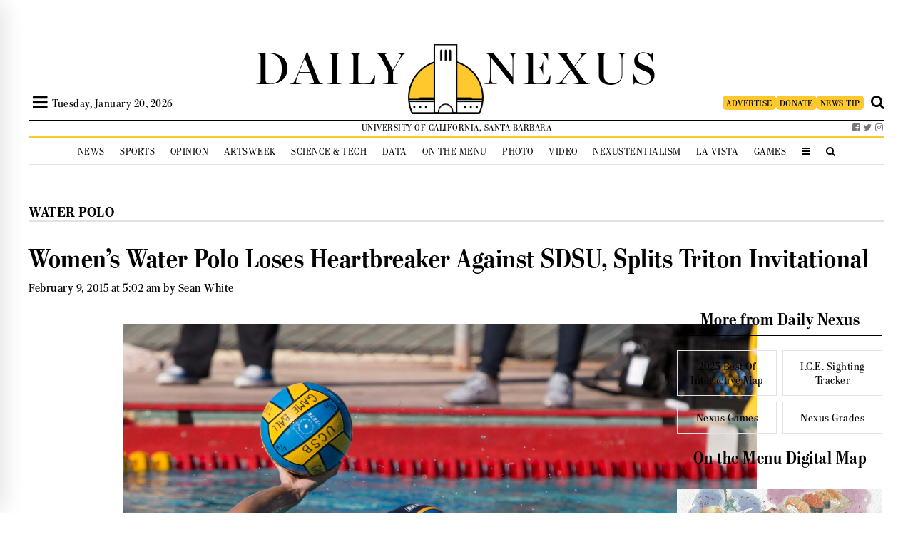

--- FILE ---
content_type: text/html; charset=UTF-8
request_url: https://dailynexus.com/2015-02-09/womens-water-polo-loses-heartbreaker-against-sdsu-splits-triton-invitational/
body_size: 56894
content:


<!DOCTYPE html>
<html>
<head>
    
    <link href='https://fonts.googleapis.com/css?family=Playfair+Display' rel='stylesheet' type='text/css'>
    <link href='https://use.typekit.net/bkw2hty.css' rel='stylesheet' type='text/css'>
    <link href="https://dailynexus.com/wp-content/themes/dailynexus/addons/font-awesome-4.7.0/css/font-awesome.min.css" rel="stylesheet" type="text/css">

    	<style>img:is([sizes="auto" i], [sizes^="auto," i]) { contain-intrinsic-size: 3000px 1500px }</style>
	
		<!-- All in One SEO 4.9.0 - aioseo.com -->
		<title>Women’s Water Polo Loses Heartbreaker Against SDSU, Splits Triton Invitational | The Daily Nexus</title>
	<meta name="description" content="UCSB women&#039;s water polo split its four games this past weekend at the Triton Invitational, coming away with wins against Sonoma State and Santa Clara." />
	<meta name="robots" content="max-image-preview:large" />
	<meta name="author" content="Sean White"/>
	<link rel="canonical" href="https://dailynexus.com/2015-02-09/womens-water-polo-loses-heartbreaker-against-sdsu-splits-triton-invitational/" />
	<meta name="generator" content="All in One SEO (AIOSEO) 4.9.0" />
		<meta property="og:locale" content="en_US" />
		<meta property="og:site_name" content="The Daily Nexus | The University of California, Santa Barbara&#039;s independent, student-run newspaper." />
		<meta property="og:type" content="article" />
		<meta property="og:title" content="Women’s Water Polo Loses Heartbreaker Against SDSU, Splits Triton Invitational | The Daily Nexus" />
		<meta property="og:description" content="UCSB women&#039;s water polo split its four games this past weekend at the Triton Invitational, coming away with wins against Sonoma State and Santa Clara." />
		<meta property="og:url" content="https://dailynexus.com/2015-02-09/womens-water-polo-loses-heartbreaker-against-sdsu-splits-triton-invitational/" />
		<meta property="article:published_time" content="2015-02-09T13:02:00+00:00" />
		<meta property="article:modified_time" content="2015-02-10T02:43:52+00:00" />
		<meta name="twitter:card" content="summary" />
		<meta name="twitter:title" content="Women’s Water Polo Loses Heartbreaker Against SDSU, Splits Triton Invitational | The Daily Nexus" />
		<meta name="twitter:description" content="UCSB women&#039;s water polo split its four games this past weekend at the Triton Invitational, coming away with wins against Sonoma State and Santa Clara." />
		<script type="application/ld+json" class="aioseo-schema">
			{"@context":"https:\/\/schema.org","@graph":[{"@type":"Article","@id":"https:\/\/dailynexus.com\/2015-02-09\/womens-water-polo-loses-heartbreaker-against-sdsu-splits-triton-invitational\/#article","name":"Women\u2019s Water Polo Loses Heartbreaker Against SDSU, Splits Triton Invitational | The Daily Nexus","headline":"Women&#8217;s Water Polo Loses Heartbreaker Against SDSU, Splits Triton Invitational","author":{"@id":"https:\/\/dailynexus.com\/author\/sean-white\/#author"},"publisher":{"@id":"https:\/\/dailynexus.com\/#organization"},"image":{"@type":"ImageObject","url":"https:\/\/dailynexus.s3.us-west-1.amazonaws.com\/dailynexus\/wp-content\/uploads\/2015\/02\/WWaterPolo_Tournament-20150123-DustinHarris-5-web.jpg","width":1600,"height":1067,"caption":"Samantha Murphey prepares to shoot. Dustin Harris\/Daily Nexus"},"datePublished":"2015-02-09T05:02:00-08:00","dateModified":"2015-02-09T18:43:52-08:00","inLanguage":"en-US","mainEntityOfPage":{"@id":"https:\/\/dailynexus.com\/2015-02-09\/womens-water-polo-loses-heartbreaker-against-sdsu-splits-triton-invitational\/#webpage"},"isPartOf":{"@id":"https:\/\/dailynexus.com\/2015-02-09\/womens-water-polo-loses-heartbreaker-against-sdsu-splits-triton-invitational\/#webpage"},"articleSection":"Sports, Water Polo, Sean White"},{"@type":"BreadcrumbList","@id":"https:\/\/dailynexus.com\/2015-02-09\/womens-water-polo-loses-heartbreaker-against-sdsu-splits-triton-invitational\/#breadcrumblist","itemListElement":[{"@type":"ListItem","@id":"https:\/\/dailynexus.com#listItem","position":1,"name":"Home","item":"https:\/\/dailynexus.com","nextItem":{"@type":"ListItem","@id":"https:\/\/dailynexus.com\/category\/sports\/#listItem","name":"Sports"}},{"@type":"ListItem","@id":"https:\/\/dailynexus.com\/category\/sports\/#listItem","position":2,"name":"Sports","item":"https:\/\/dailynexus.com\/category\/sports\/","nextItem":{"@type":"ListItem","@id":"https:\/\/dailynexus.com\/category\/sports\/water-polo-sports\/#listItem","name":"Water Polo"},"previousItem":{"@type":"ListItem","@id":"https:\/\/dailynexus.com#listItem","name":"Home"}},{"@type":"ListItem","@id":"https:\/\/dailynexus.com\/category\/sports\/water-polo-sports\/#listItem","position":3,"name":"Water Polo","item":"https:\/\/dailynexus.com\/category\/sports\/water-polo-sports\/","nextItem":{"@type":"ListItem","@id":"https:\/\/dailynexus.com\/2015-02-09\/womens-water-polo-loses-heartbreaker-against-sdsu-splits-triton-invitational\/#listItem","name":"Women&#8217;s Water Polo Loses Heartbreaker Against SDSU, Splits Triton Invitational"},"previousItem":{"@type":"ListItem","@id":"https:\/\/dailynexus.com\/category\/sports\/#listItem","name":"Sports"}},{"@type":"ListItem","@id":"https:\/\/dailynexus.com\/2015-02-09\/womens-water-polo-loses-heartbreaker-against-sdsu-splits-triton-invitational\/#listItem","position":4,"name":"Women&#8217;s Water Polo Loses Heartbreaker Against SDSU, Splits Triton Invitational","previousItem":{"@type":"ListItem","@id":"https:\/\/dailynexus.com\/category\/sports\/water-polo-sports\/#listItem","name":"Water Polo"}}]},{"@type":"Organization","@id":"https:\/\/dailynexus.com\/#organization","name":"The Daily Nexus","description":"The University of California, Santa Barbara's independent, student-run newspaper.","url":"https:\/\/dailynexus.com\/"},{"@type":"Person","@id":"https:\/\/dailynexus.com\/author\/sean-white\/#author","url":"https:\/\/dailynexus.com\/author\/sean-white\/","name":"Sean White","image":{"@type":"ImageObject","@id":"https:\/\/dailynexus.com\/2015-02-09\/womens-water-polo-loses-heartbreaker-against-sdsu-splits-triton-invitational\/#authorImage","url":"https:\/\/secure.gravatar.com\/avatar\/87179ecc36a3758a0819bfad565910834129610fc54ab4470b4fda37dfd38cbf?s=96&d=mm&r=g","width":96,"height":96,"caption":"Sean White"}},{"@type":"WebPage","@id":"https:\/\/dailynexus.com\/2015-02-09\/womens-water-polo-loses-heartbreaker-against-sdsu-splits-triton-invitational\/#webpage","url":"https:\/\/dailynexus.com\/2015-02-09\/womens-water-polo-loses-heartbreaker-against-sdsu-splits-triton-invitational\/","name":"Women\u2019s Water Polo Loses Heartbreaker Against SDSU, Splits Triton Invitational | The Daily Nexus","description":"UCSB women's water polo split its four games this past weekend at the Triton Invitational, coming away with wins against Sonoma State and Santa Clara.","inLanguage":"en-US","isPartOf":{"@id":"https:\/\/dailynexus.com\/#website"},"breadcrumb":{"@id":"https:\/\/dailynexus.com\/2015-02-09\/womens-water-polo-loses-heartbreaker-against-sdsu-splits-triton-invitational\/#breadcrumblist"},"author":{"@id":"https:\/\/dailynexus.com\/author\/sean-white\/#author"},"creator":{"@id":"https:\/\/dailynexus.com\/author\/sean-white\/#author"},"image":{"@type":"ImageObject","url":"https:\/\/dailynexus.s3.us-west-1.amazonaws.com\/dailynexus\/wp-content\/uploads\/2015\/02\/WWaterPolo_Tournament-20150123-DustinHarris-5-web.jpg","@id":"https:\/\/dailynexus.com\/2015-02-09\/womens-water-polo-loses-heartbreaker-against-sdsu-splits-triton-invitational\/#mainImage","width":1600,"height":1067,"caption":"Samantha Murphey prepares to shoot. Dustin Harris\/Daily Nexus"},"primaryImageOfPage":{"@id":"https:\/\/dailynexus.com\/2015-02-09\/womens-water-polo-loses-heartbreaker-against-sdsu-splits-triton-invitational\/#mainImage"},"datePublished":"2015-02-09T05:02:00-08:00","dateModified":"2015-02-09T18:43:52-08:00"},{"@type":"WebSite","@id":"https:\/\/dailynexus.com\/#website","url":"https:\/\/dailynexus.com\/","name":"The Daily Nexus","description":"The University of California, Santa Barbara's independent, student-run newspaper.","inLanguage":"en-US","publisher":{"@id":"https:\/\/dailynexus.com\/#organization"}}]}
		</script>
		<!-- All in One SEO -->

<link rel='dns-prefetch' href='//d3js.org' />
<link rel='dns-prefetch' href='//www.googletagmanager.com' />
<link rel='dns-prefetch' href='//stats.wp.com' />
<link rel='dns-prefetch' href='//v0.wordpress.com' />
		<!-- This site uses the Google Analytics by ExactMetrics plugin v8.10.1 - Using Analytics tracking - https://www.exactmetrics.com/ -->
							<script src="//www.googletagmanager.com/gtag/js?id=G-YBVNCHNJ11"  data-cfasync="false" data-wpfc-render="false" type="text/javascript" async></script>
			<script data-cfasync="false" data-wpfc-render="false" type="text/javascript">
				var em_version = '8.10.1';
				var em_track_user = true;
				var em_no_track_reason = '';
								var ExactMetricsDefaultLocations = {"page_location":"https:\/\/dailynexus.com\/2015-02-09\/womens-water-polo-loses-heartbreaker-against-sdsu-splits-triton-invitational\/"};
								if ( typeof ExactMetricsPrivacyGuardFilter === 'function' ) {
					var ExactMetricsLocations = (typeof ExactMetricsExcludeQuery === 'object') ? ExactMetricsPrivacyGuardFilter( ExactMetricsExcludeQuery ) : ExactMetricsPrivacyGuardFilter( ExactMetricsDefaultLocations );
				} else {
					var ExactMetricsLocations = (typeof ExactMetricsExcludeQuery === 'object') ? ExactMetricsExcludeQuery : ExactMetricsDefaultLocations;
				}

								var disableStrs = [
										'ga-disable-G-YBVNCHNJ11',
									];

				/* Function to detect opted out users */
				function __gtagTrackerIsOptedOut() {
					for (var index = 0; index < disableStrs.length; index++) {
						if (document.cookie.indexOf(disableStrs[index] + '=true') > -1) {
							return true;
						}
					}

					return false;
				}

				/* Disable tracking if the opt-out cookie exists. */
				if (__gtagTrackerIsOptedOut()) {
					for (var index = 0; index < disableStrs.length; index++) {
						window[disableStrs[index]] = true;
					}
				}

				/* Opt-out function */
				function __gtagTrackerOptout() {
					for (var index = 0; index < disableStrs.length; index++) {
						document.cookie = disableStrs[index] + '=true; expires=Thu, 31 Dec 2099 23:59:59 UTC; path=/';
						window[disableStrs[index]] = true;
					}
				}

				if ('undefined' === typeof gaOptout) {
					function gaOptout() {
						__gtagTrackerOptout();
					}
				}
								window.dataLayer = window.dataLayer || [];

				window.ExactMetricsDualTracker = {
					helpers: {},
					trackers: {},
				};
				if (em_track_user) {
					function __gtagDataLayer() {
						dataLayer.push(arguments);
					}

					function __gtagTracker(type, name, parameters) {
						if (!parameters) {
							parameters = {};
						}

						if (parameters.send_to) {
							__gtagDataLayer.apply(null, arguments);
							return;
						}

						if (type === 'event') {
														parameters.send_to = exactmetrics_frontend.v4_id;
							var hookName = name;
							if (typeof parameters['event_category'] !== 'undefined') {
								hookName = parameters['event_category'] + ':' + name;
							}

							if (typeof ExactMetricsDualTracker.trackers[hookName] !== 'undefined') {
								ExactMetricsDualTracker.trackers[hookName](parameters);
							} else {
								__gtagDataLayer('event', name, parameters);
							}
							
						} else {
							__gtagDataLayer.apply(null, arguments);
						}
					}

					__gtagTracker('js', new Date());
					__gtagTracker('set', {
						'developer_id.dNDMyYj': true,
											});
					if ( ExactMetricsLocations.page_location ) {
						__gtagTracker('set', ExactMetricsLocations);
					}
										__gtagTracker('config', 'G-YBVNCHNJ11', {"forceSSL":"true","anonymize_ip":"true"} );
										window.gtag = __gtagTracker;										(function () {
						/* https://developers.google.com/analytics/devguides/collection/analyticsjs/ */
						/* ga and __gaTracker compatibility shim. */
						var noopfn = function () {
							return null;
						};
						var newtracker = function () {
							return new Tracker();
						};
						var Tracker = function () {
							return null;
						};
						var p = Tracker.prototype;
						p.get = noopfn;
						p.set = noopfn;
						p.send = function () {
							var args = Array.prototype.slice.call(arguments);
							args.unshift('send');
							__gaTracker.apply(null, args);
						};
						var __gaTracker = function () {
							var len = arguments.length;
							if (len === 0) {
								return;
							}
							var f = arguments[len - 1];
							if (typeof f !== 'object' || f === null || typeof f.hitCallback !== 'function') {
								if ('send' === arguments[0]) {
									var hitConverted, hitObject = false, action;
									if ('event' === arguments[1]) {
										if ('undefined' !== typeof arguments[3]) {
											hitObject = {
												'eventAction': arguments[3],
												'eventCategory': arguments[2],
												'eventLabel': arguments[4],
												'value': arguments[5] ? arguments[5] : 1,
											}
										}
									}
									if ('pageview' === arguments[1]) {
										if ('undefined' !== typeof arguments[2]) {
											hitObject = {
												'eventAction': 'page_view',
												'page_path': arguments[2],
											}
										}
									}
									if (typeof arguments[2] === 'object') {
										hitObject = arguments[2];
									}
									if (typeof arguments[5] === 'object') {
										Object.assign(hitObject, arguments[5]);
									}
									if ('undefined' !== typeof arguments[1].hitType) {
										hitObject = arguments[1];
										if ('pageview' === hitObject.hitType) {
											hitObject.eventAction = 'page_view';
										}
									}
									if (hitObject) {
										action = 'timing' === arguments[1].hitType ? 'timing_complete' : hitObject.eventAction;
										hitConverted = mapArgs(hitObject);
										__gtagTracker('event', action, hitConverted);
									}
								}
								return;
							}

							function mapArgs(args) {
								var arg, hit = {};
								var gaMap = {
									'eventCategory': 'event_category',
									'eventAction': 'event_action',
									'eventLabel': 'event_label',
									'eventValue': 'event_value',
									'nonInteraction': 'non_interaction',
									'timingCategory': 'event_category',
									'timingVar': 'name',
									'timingValue': 'value',
									'timingLabel': 'event_label',
									'page': 'page_path',
									'location': 'page_location',
									'title': 'page_title',
									'referrer' : 'page_referrer',
								};
								for (arg in args) {
																		if (!(!args.hasOwnProperty(arg) || !gaMap.hasOwnProperty(arg))) {
										hit[gaMap[arg]] = args[arg];
									} else {
										hit[arg] = args[arg];
									}
								}
								return hit;
							}

							try {
								f.hitCallback();
							} catch (ex) {
							}
						};
						__gaTracker.create = newtracker;
						__gaTracker.getByName = newtracker;
						__gaTracker.getAll = function () {
							return [];
						};
						__gaTracker.remove = noopfn;
						__gaTracker.loaded = true;
						window['__gaTracker'] = __gaTracker;
					})();
									} else {
										console.log("");
					(function () {
						function __gtagTracker() {
							return null;
						}

						window['__gtagTracker'] = __gtagTracker;
						window['gtag'] = __gtagTracker;
					})();
									}
			</script>
							<!-- / Google Analytics by ExactMetrics -->
		<script type="text/javascript">
/* <![CDATA[ */
window._wpemojiSettings = {"baseUrl":"https:\/\/s.w.org\/images\/core\/emoji\/16.0.1\/72x72\/","ext":".png","svgUrl":"https:\/\/s.w.org\/images\/core\/emoji\/16.0.1\/svg\/","svgExt":".svg","source":{"concatemoji":"https:\/\/dailynexus.com\/wp-includes\/js\/wp-emoji-release.min.js?ver=6.8.3"}};
/*! This file is auto-generated */
!function(s,n){var o,i,e;function c(e){try{var t={supportTests:e,timestamp:(new Date).valueOf()};sessionStorage.setItem(o,JSON.stringify(t))}catch(e){}}function p(e,t,n){e.clearRect(0,0,e.canvas.width,e.canvas.height),e.fillText(t,0,0);var t=new Uint32Array(e.getImageData(0,0,e.canvas.width,e.canvas.height).data),a=(e.clearRect(0,0,e.canvas.width,e.canvas.height),e.fillText(n,0,0),new Uint32Array(e.getImageData(0,0,e.canvas.width,e.canvas.height).data));return t.every(function(e,t){return e===a[t]})}function u(e,t){e.clearRect(0,0,e.canvas.width,e.canvas.height),e.fillText(t,0,0);for(var n=e.getImageData(16,16,1,1),a=0;a<n.data.length;a++)if(0!==n.data[a])return!1;return!0}function f(e,t,n,a){switch(t){case"flag":return n(e,"\ud83c\udff3\ufe0f\u200d\u26a7\ufe0f","\ud83c\udff3\ufe0f\u200b\u26a7\ufe0f")?!1:!n(e,"\ud83c\udde8\ud83c\uddf6","\ud83c\udde8\u200b\ud83c\uddf6")&&!n(e,"\ud83c\udff4\udb40\udc67\udb40\udc62\udb40\udc65\udb40\udc6e\udb40\udc67\udb40\udc7f","\ud83c\udff4\u200b\udb40\udc67\u200b\udb40\udc62\u200b\udb40\udc65\u200b\udb40\udc6e\u200b\udb40\udc67\u200b\udb40\udc7f");case"emoji":return!a(e,"\ud83e\udedf")}return!1}function g(e,t,n,a){var r="undefined"!=typeof WorkerGlobalScope&&self instanceof WorkerGlobalScope?new OffscreenCanvas(300,150):s.createElement("canvas"),o=r.getContext("2d",{willReadFrequently:!0}),i=(o.textBaseline="top",o.font="600 32px Arial",{});return e.forEach(function(e){i[e]=t(o,e,n,a)}),i}function t(e){var t=s.createElement("script");t.src=e,t.defer=!0,s.head.appendChild(t)}"undefined"!=typeof Promise&&(o="wpEmojiSettingsSupports",i=["flag","emoji"],n.supports={everything:!0,everythingExceptFlag:!0},e=new Promise(function(e){s.addEventListener("DOMContentLoaded",e,{once:!0})}),new Promise(function(t){var n=function(){try{var e=JSON.parse(sessionStorage.getItem(o));if("object"==typeof e&&"number"==typeof e.timestamp&&(new Date).valueOf()<e.timestamp+604800&&"object"==typeof e.supportTests)return e.supportTests}catch(e){}return null}();if(!n){if("undefined"!=typeof Worker&&"undefined"!=typeof OffscreenCanvas&&"undefined"!=typeof URL&&URL.createObjectURL&&"undefined"!=typeof Blob)try{var e="postMessage("+g.toString()+"("+[JSON.stringify(i),f.toString(),p.toString(),u.toString()].join(",")+"));",a=new Blob([e],{type:"text/javascript"}),r=new Worker(URL.createObjectURL(a),{name:"wpTestEmojiSupports"});return void(r.onmessage=function(e){c(n=e.data),r.terminate(),t(n)})}catch(e){}c(n=g(i,f,p,u))}t(n)}).then(function(e){for(var t in e)n.supports[t]=e[t],n.supports.everything=n.supports.everything&&n.supports[t],"flag"!==t&&(n.supports.everythingExceptFlag=n.supports.everythingExceptFlag&&n.supports[t]);n.supports.everythingExceptFlag=n.supports.everythingExceptFlag&&!n.supports.flag,n.DOMReady=!1,n.readyCallback=function(){n.DOMReady=!0}}).then(function(){return e}).then(function(){var e;n.supports.everything||(n.readyCallback(),(e=n.source||{}).concatemoji?t(e.concatemoji):e.wpemoji&&e.twemoji&&(t(e.twemoji),t(e.wpemoji)))}))}((window,document),window._wpemojiSettings);
/* ]]> */
</script>
<link rel='stylesheet' id='jetpack_related-posts-css' href='https://dailynexus.com/wp-content/plugins/jetpack/modules/related-posts/related-posts.css?ver=20240116' type='text/css' media='all' />
<link rel='stylesheet' id='h5ab-print-font-awesome-css' href='https://dailynexus.com/wp-content/plugins/print-post-and-page/css/font-awesome.min.css?ver=6.8.3' type='text/css' media='all' />
<link rel='stylesheet' id='h5ab-print-css-css' href='https://dailynexus.com/wp-content/plugins/print-post-and-page/css/h5ab-print.min.css?ver=6.8.3' type='text/css' media='all' />
<style id='wp-emoji-styles-inline-css' type='text/css'>

	img.wp-smiley, img.emoji {
		display: inline !important;
		border: none !important;
		box-shadow: none !important;
		height: 1em !important;
		width: 1em !important;
		margin: 0 0.07em !important;
		vertical-align: -0.1em !important;
		background: none !important;
		padding: 0 !important;
	}
</style>
<link rel='stylesheet' id='wp-block-library-css' href='https://dailynexus.com/wp-includes/css/dist/block-library/style.min.css?ver=6.8.3' type='text/css' media='all' />
<style id='classic-theme-styles-inline-css' type='text/css'>
/*! This file is auto-generated */
.wp-block-button__link{color:#fff;background-color:#32373c;border-radius:9999px;box-shadow:none;text-decoration:none;padding:calc(.667em + 2px) calc(1.333em + 2px);font-size:1.125em}.wp-block-file__button{background:#32373c;color:#fff;text-decoration:none}
</style>
<link rel='stylesheet' id='aioseo/css/src/vue/standalone/blocks/table-of-contents/global.scss-css' href='https://dailynexus.com/wp-content/plugins/all-in-one-seo-pack/dist/Lite/assets/css/table-of-contents/global.e90f6d47.css?ver=4.9.0' type='text/css' media='all' />
<style id='co-authors-plus-coauthors-style-inline-css' type='text/css'>
.wp-block-co-authors-plus-coauthors.is-layout-flow [class*=wp-block-co-authors-plus]{display:inline}

</style>
<style id='co-authors-plus-avatar-style-inline-css' type='text/css'>
.wp-block-co-authors-plus-avatar :where(img){height:auto;max-width:100%;vertical-align:bottom}.wp-block-co-authors-plus-coauthors.is-layout-flow .wp-block-co-authors-plus-avatar :where(img){vertical-align:middle}.wp-block-co-authors-plus-avatar:is(.alignleft,.alignright){display:table}.wp-block-co-authors-plus-avatar.aligncenter{display:table;margin-inline:auto}

</style>
<style id='co-authors-plus-image-style-inline-css' type='text/css'>
.wp-block-co-authors-plus-image{margin-bottom:0}.wp-block-co-authors-plus-image :where(img){height:auto;max-width:100%;vertical-align:bottom}.wp-block-co-authors-plus-coauthors.is-layout-flow .wp-block-co-authors-plus-image :where(img){vertical-align:middle}.wp-block-co-authors-plus-image:is(.alignfull,.alignwide) :where(img){width:100%}.wp-block-co-authors-plus-image:is(.alignleft,.alignright){display:table}.wp-block-co-authors-plus-image.aligncenter{display:table;margin-inline:auto}

</style>
<link rel='stylesheet' id='mediaelement-css' href='https://dailynexus.com/wp-includes/js/mediaelement/mediaelementplayer-legacy.min.css?ver=4.2.17' type='text/css' media='all' />
<link rel='stylesheet' id='wp-mediaelement-css' href='https://dailynexus.com/wp-includes/js/mediaelement/wp-mediaelement.min.css?ver=6.8.3' type='text/css' media='all' />
<style id='jetpack-sharing-buttons-style-inline-css' type='text/css'>
.jetpack-sharing-buttons__services-list{display:flex;flex-direction:row;flex-wrap:wrap;gap:0;list-style-type:none;margin:5px;padding:0}.jetpack-sharing-buttons__services-list.has-small-icon-size{font-size:12px}.jetpack-sharing-buttons__services-list.has-normal-icon-size{font-size:16px}.jetpack-sharing-buttons__services-list.has-large-icon-size{font-size:24px}.jetpack-sharing-buttons__services-list.has-huge-icon-size{font-size:36px}@media print{.jetpack-sharing-buttons__services-list{display:none!important}}.editor-styles-wrapper .wp-block-jetpack-sharing-buttons{gap:0;padding-inline-start:0}ul.jetpack-sharing-buttons__services-list.has-background{padding:1.25em 2.375em}
</style>
<style id='global-styles-inline-css' type='text/css'>
:root{--wp--preset--aspect-ratio--square: 1;--wp--preset--aspect-ratio--4-3: 4/3;--wp--preset--aspect-ratio--3-4: 3/4;--wp--preset--aspect-ratio--3-2: 3/2;--wp--preset--aspect-ratio--2-3: 2/3;--wp--preset--aspect-ratio--16-9: 16/9;--wp--preset--aspect-ratio--9-16: 9/16;--wp--preset--color--black: #000000;--wp--preset--color--cyan-bluish-gray: #abb8c3;--wp--preset--color--white: #ffffff;--wp--preset--color--pale-pink: #f78da7;--wp--preset--color--vivid-red: #cf2e2e;--wp--preset--color--luminous-vivid-orange: #ff6900;--wp--preset--color--luminous-vivid-amber: #fcb900;--wp--preset--color--light-green-cyan: #7bdcb5;--wp--preset--color--vivid-green-cyan: #00d084;--wp--preset--color--pale-cyan-blue: #8ed1fc;--wp--preset--color--vivid-cyan-blue: #0693e3;--wp--preset--color--vivid-purple: #9b51e0;--wp--preset--gradient--vivid-cyan-blue-to-vivid-purple: linear-gradient(135deg,rgba(6,147,227,1) 0%,rgb(155,81,224) 100%);--wp--preset--gradient--light-green-cyan-to-vivid-green-cyan: linear-gradient(135deg,rgb(122,220,180) 0%,rgb(0,208,130) 100%);--wp--preset--gradient--luminous-vivid-amber-to-luminous-vivid-orange: linear-gradient(135deg,rgba(252,185,0,1) 0%,rgba(255,105,0,1) 100%);--wp--preset--gradient--luminous-vivid-orange-to-vivid-red: linear-gradient(135deg,rgba(255,105,0,1) 0%,rgb(207,46,46) 100%);--wp--preset--gradient--very-light-gray-to-cyan-bluish-gray: linear-gradient(135deg,rgb(238,238,238) 0%,rgb(169,184,195) 100%);--wp--preset--gradient--cool-to-warm-spectrum: linear-gradient(135deg,rgb(74,234,220) 0%,rgb(151,120,209) 20%,rgb(207,42,186) 40%,rgb(238,44,130) 60%,rgb(251,105,98) 80%,rgb(254,248,76) 100%);--wp--preset--gradient--blush-light-purple: linear-gradient(135deg,rgb(255,206,236) 0%,rgb(152,150,240) 100%);--wp--preset--gradient--blush-bordeaux: linear-gradient(135deg,rgb(254,205,165) 0%,rgb(254,45,45) 50%,rgb(107,0,62) 100%);--wp--preset--gradient--luminous-dusk: linear-gradient(135deg,rgb(255,203,112) 0%,rgb(199,81,192) 50%,rgb(65,88,208) 100%);--wp--preset--gradient--pale-ocean: linear-gradient(135deg,rgb(255,245,203) 0%,rgb(182,227,212) 50%,rgb(51,167,181) 100%);--wp--preset--gradient--electric-grass: linear-gradient(135deg,rgb(202,248,128) 0%,rgb(113,206,126) 100%);--wp--preset--gradient--midnight: linear-gradient(135deg,rgb(2,3,129) 0%,rgb(40,116,252) 100%);--wp--preset--font-size--small: 13px;--wp--preset--font-size--medium: 20px;--wp--preset--font-size--large: 36px;--wp--preset--font-size--x-large: 42px;--wp--preset--spacing--20: 0.44rem;--wp--preset--spacing--30: 0.67rem;--wp--preset--spacing--40: 1rem;--wp--preset--spacing--50: 1.5rem;--wp--preset--spacing--60: 2.25rem;--wp--preset--spacing--70: 3.38rem;--wp--preset--spacing--80: 5.06rem;--wp--preset--shadow--natural: 6px 6px 9px rgba(0, 0, 0, 0.2);--wp--preset--shadow--deep: 12px 12px 50px rgba(0, 0, 0, 0.4);--wp--preset--shadow--sharp: 6px 6px 0px rgba(0, 0, 0, 0.2);--wp--preset--shadow--outlined: 6px 6px 0px -3px rgba(255, 255, 255, 1), 6px 6px rgba(0, 0, 0, 1);--wp--preset--shadow--crisp: 6px 6px 0px rgba(0, 0, 0, 1);}:where(.is-layout-flex){gap: 0.5em;}:where(.is-layout-grid){gap: 0.5em;}body .is-layout-flex{display: flex;}.is-layout-flex{flex-wrap: wrap;align-items: center;}.is-layout-flex > :is(*, div){margin: 0;}body .is-layout-grid{display: grid;}.is-layout-grid > :is(*, div){margin: 0;}:where(.wp-block-columns.is-layout-flex){gap: 2em;}:where(.wp-block-columns.is-layout-grid){gap: 2em;}:where(.wp-block-post-template.is-layout-flex){gap: 1.25em;}:where(.wp-block-post-template.is-layout-grid){gap: 1.25em;}.has-black-color{color: var(--wp--preset--color--black) !important;}.has-cyan-bluish-gray-color{color: var(--wp--preset--color--cyan-bluish-gray) !important;}.has-white-color{color: var(--wp--preset--color--white) !important;}.has-pale-pink-color{color: var(--wp--preset--color--pale-pink) !important;}.has-vivid-red-color{color: var(--wp--preset--color--vivid-red) !important;}.has-luminous-vivid-orange-color{color: var(--wp--preset--color--luminous-vivid-orange) !important;}.has-luminous-vivid-amber-color{color: var(--wp--preset--color--luminous-vivid-amber) !important;}.has-light-green-cyan-color{color: var(--wp--preset--color--light-green-cyan) !important;}.has-vivid-green-cyan-color{color: var(--wp--preset--color--vivid-green-cyan) !important;}.has-pale-cyan-blue-color{color: var(--wp--preset--color--pale-cyan-blue) !important;}.has-vivid-cyan-blue-color{color: var(--wp--preset--color--vivid-cyan-blue) !important;}.has-vivid-purple-color{color: var(--wp--preset--color--vivid-purple) !important;}.has-black-background-color{background-color: var(--wp--preset--color--black) !important;}.has-cyan-bluish-gray-background-color{background-color: var(--wp--preset--color--cyan-bluish-gray) !important;}.has-white-background-color{background-color: var(--wp--preset--color--white) !important;}.has-pale-pink-background-color{background-color: var(--wp--preset--color--pale-pink) !important;}.has-vivid-red-background-color{background-color: var(--wp--preset--color--vivid-red) !important;}.has-luminous-vivid-orange-background-color{background-color: var(--wp--preset--color--luminous-vivid-orange) !important;}.has-luminous-vivid-amber-background-color{background-color: var(--wp--preset--color--luminous-vivid-amber) !important;}.has-light-green-cyan-background-color{background-color: var(--wp--preset--color--light-green-cyan) !important;}.has-vivid-green-cyan-background-color{background-color: var(--wp--preset--color--vivid-green-cyan) !important;}.has-pale-cyan-blue-background-color{background-color: var(--wp--preset--color--pale-cyan-blue) !important;}.has-vivid-cyan-blue-background-color{background-color: var(--wp--preset--color--vivid-cyan-blue) !important;}.has-vivid-purple-background-color{background-color: var(--wp--preset--color--vivid-purple) !important;}.has-black-border-color{border-color: var(--wp--preset--color--black) !important;}.has-cyan-bluish-gray-border-color{border-color: var(--wp--preset--color--cyan-bluish-gray) !important;}.has-white-border-color{border-color: var(--wp--preset--color--white) !important;}.has-pale-pink-border-color{border-color: var(--wp--preset--color--pale-pink) !important;}.has-vivid-red-border-color{border-color: var(--wp--preset--color--vivid-red) !important;}.has-luminous-vivid-orange-border-color{border-color: var(--wp--preset--color--luminous-vivid-orange) !important;}.has-luminous-vivid-amber-border-color{border-color: var(--wp--preset--color--luminous-vivid-amber) !important;}.has-light-green-cyan-border-color{border-color: var(--wp--preset--color--light-green-cyan) !important;}.has-vivid-green-cyan-border-color{border-color: var(--wp--preset--color--vivid-green-cyan) !important;}.has-pale-cyan-blue-border-color{border-color: var(--wp--preset--color--pale-cyan-blue) !important;}.has-vivid-cyan-blue-border-color{border-color: var(--wp--preset--color--vivid-cyan-blue) !important;}.has-vivid-purple-border-color{border-color: var(--wp--preset--color--vivid-purple) !important;}.has-vivid-cyan-blue-to-vivid-purple-gradient-background{background: var(--wp--preset--gradient--vivid-cyan-blue-to-vivid-purple) !important;}.has-light-green-cyan-to-vivid-green-cyan-gradient-background{background: var(--wp--preset--gradient--light-green-cyan-to-vivid-green-cyan) !important;}.has-luminous-vivid-amber-to-luminous-vivid-orange-gradient-background{background: var(--wp--preset--gradient--luminous-vivid-amber-to-luminous-vivid-orange) !important;}.has-luminous-vivid-orange-to-vivid-red-gradient-background{background: var(--wp--preset--gradient--luminous-vivid-orange-to-vivid-red) !important;}.has-very-light-gray-to-cyan-bluish-gray-gradient-background{background: var(--wp--preset--gradient--very-light-gray-to-cyan-bluish-gray) !important;}.has-cool-to-warm-spectrum-gradient-background{background: var(--wp--preset--gradient--cool-to-warm-spectrum) !important;}.has-blush-light-purple-gradient-background{background: var(--wp--preset--gradient--blush-light-purple) !important;}.has-blush-bordeaux-gradient-background{background: var(--wp--preset--gradient--blush-bordeaux) !important;}.has-luminous-dusk-gradient-background{background: var(--wp--preset--gradient--luminous-dusk) !important;}.has-pale-ocean-gradient-background{background: var(--wp--preset--gradient--pale-ocean) !important;}.has-electric-grass-gradient-background{background: var(--wp--preset--gradient--electric-grass) !important;}.has-midnight-gradient-background{background: var(--wp--preset--gradient--midnight) !important;}.has-small-font-size{font-size: var(--wp--preset--font-size--small) !important;}.has-medium-font-size{font-size: var(--wp--preset--font-size--medium) !important;}.has-large-font-size{font-size: var(--wp--preset--font-size--large) !important;}.has-x-large-font-size{font-size: var(--wp--preset--font-size--x-large) !important;}
:where(.wp-block-post-template.is-layout-flex){gap: 1.25em;}:where(.wp-block-post-template.is-layout-grid){gap: 1.25em;}
:where(.wp-block-columns.is-layout-flex){gap: 2em;}:where(.wp-block-columns.is-layout-grid){gap: 2em;}
:root :where(.wp-block-pullquote){font-size: 1.5em;line-height: 1.6;}
</style>
<style id='responsive-menu-inline-css' type='text/css'>
#rmp_menu_trigger-104855{width: 40px;height: 40px;position: relative;top: 0;border-radius: 5px;display: none;text-decoration: none;right: 0;background: #ffffff;transition: transform 0.2s, background-color 1s}#rmp_menu_trigger-104855:hover, #rmp_menu_trigger-104855:focus{background: #ffffff;text-decoration: unset}#rmp_menu_trigger-104855.is-active{background: #ffffff}#rmp_menu_trigger-104855 .rmp-trigger-box{width: 30px;color: #1c1d3e}#rmp_menu_trigger-104855 .rmp-trigger-icon-active, #rmp_menu_trigger-104855 .rmp-trigger-text-open{display: none}#rmp_menu_trigger-104855.is-active .rmp-trigger-icon-active, #rmp_menu_trigger-104855.is-active .rmp-trigger-text-open{display: inline}#rmp_menu_trigger-104855.is-active .rmp-trigger-icon-inactive, #rmp_menu_trigger-104855.is-active .rmp-trigger-text{display: none}#rmp_menu_trigger-104855 .rmp-trigger-label{color: #1c1d3e;pointer-events: none;line-height: 13px;font-family: inherit;font-size: 30px;display: inline;text-transform: inherit}#rmp_menu_trigger-104855 .rmp-trigger-label.rmp-trigger-label-top{display: block;margin-bottom: 12px}#rmp_menu_trigger-104855 .rmp-trigger-label.rmp-trigger-label-bottom{display: block;margin-top: 12px}#rmp_menu_trigger-104855 .responsive-menu-pro-inner{display: block}#rmp_menu_trigger-104855 .rmp-trigger-icon-inactive .rmp-font-icon{color: #000000}#rmp_menu_trigger-104855 .responsive-menu-pro-inner, #rmp_menu_trigger-104855 .responsive-menu-pro-inner::before, #rmp_menu_trigger-104855 .responsive-menu-pro-inner::after{width: 30px;height: 4px;background-color: #000000;border-radius: 4px;position: absolute}#rmp_menu_trigger-104855 .rmp-trigger-icon-active .rmp-font-icon{color: #000000}#rmp_menu_trigger-104855.is-active .responsive-menu-pro-inner, #rmp_menu_trigger-104855.is-active .responsive-menu-pro-inner::before, #rmp_menu_trigger-104855.is-active .responsive-menu-pro-inner::after{background-color: #000000}#rmp_menu_trigger-104855:hover .rmp-trigger-icon-inactive .rmp-font-icon{color: #000000}#rmp_menu_trigger-104855:not(.is-active):hover .responsive-menu-pro-inner, #rmp_menu_trigger-104855:not(.is-active):hover .responsive-menu-pro-inner::before, #rmp_menu_trigger-104855:not(.is-active):hover .responsive-menu-pro-inner::after{background-color: #000000}#rmp_menu_trigger-104855 .responsive-menu-pro-inner::before{top: 10px}#rmp_menu_trigger-104855 .responsive-menu-pro-inner::after{bottom: 10px}#rmp_menu_trigger-104855.is-active .responsive-menu-pro-inner::after{bottom: 0}@media screen and (max-width: 667px){#rmp_menu_trigger-104855{display: block}#rmp-container-104855{position: fixed;top: 0;margin: 0;transition: transform 0.2s;overflow: auto;display: block;width: 100%;background-color: #43494c;background-image: url("");height: 100%;left: 0;padding-top: 0px;padding-left: 0px;padding-bottom: 0px;padding-right: 0px}#rmp-menu-wrap-104855{padding-top: 0px;padding-left: 0px;padding-bottom: 0px;padding-right: 0px;background-color: #43494c}#rmp-menu-wrap-104855 .rmp-menu, #rmp-menu-wrap-104855 .rmp-submenu{width: 100%;box-sizing: border-box;margin: 0;padding: 0}#rmp-menu-wrap-104855 .rmp-submenu-depth-1 .rmp-menu-item-link{padding-left: 10%}#rmp-menu-wrap-104855 .rmp-submenu-depth-2 .rmp-menu-item-link{padding-left: 15%}#rmp-menu-wrap-104855 .rmp-submenu-depth-3 .rmp-menu-item-link{padding-left: 20%}#rmp-menu-wrap-104855 .rmp-submenu-depth-4 .rmp-menu-item-link{padding-left: 25%}#rmp-menu-wrap-104855 .rmp-submenu.rmp-submenu-open{display: block}#rmp-menu-wrap-104855 .rmp-menu-item{width: 100%;list-style: none;margin: 0}#rmp-menu-wrap-104855 .rmp-menu-item-link{height: 72px;line-height: 72px;font-size: 24px;border-bottom: 1px solid #3c3c3c;font-family: inherit;color: #ffffff;text-align: left;background-color: #43494c;font-weight: normal;letter-spacing: 0px;display: block;box-sizing: border-box;width: 100%;text-decoration: none;position: relative;overflow: hidden;transition: background-color 1s, border-color 1s, 1s;padding: 0 5%;padding-right: 82px}#rmp-menu-wrap-104855 .rmp-menu-item-link:after, #rmp-menu-wrap-104855 .rmp-menu-item-link:before{display: none}#rmp-menu-wrap-104855 .rmp-menu-item-link:hover, #rmp-menu-wrap-104855 .rmp-menu-item-link:focus{color: #ffffff;border-color: #3c3c3c;background-color: #3c3c3c}#rmp-menu-wrap-104855 .rmp-menu-item-link:focus{outline: none;border-color: unset;box-shadow: unset}#rmp-menu-wrap-104855 .rmp-menu-item-link .rmp-font-icon{height: 72px;line-height: 72px;margin-right: 10px;font-size: 24px}#rmp-menu-wrap-104855 .rmp-menu-current-item .rmp-menu-item-link{color: #ffffff;border-color: #212121;background-color: #43494c}#rmp-menu-wrap-104855 .rmp-menu-current-item .rmp-menu-item-link:hover, #rmp-menu-wrap-104855 .rmp-menu-current-item .rmp-menu-item-link:focus{color: #ffffff;border-color: #3f3f3f;background-color: #43494c}#rmp-menu-wrap-104855 .rmp-menu-subarrow{position: absolute;top: 0;bottom: 0;text-align: center;overflow: hidden;background-size: cover;overflow: hidden;right: 0;border-left-style: solid;border-left-color: #3c3c3c;border-left-width: 1px;height: 72px;width: 72px;color: #ffffff;background-color: #43494c}#rmp-menu-wrap-104855 .rmp-menu-subarrow svg{fill: #ffffff}#rmp-menu-wrap-104855 .rmp-menu-subarrow:hover{color: #ffffff;border-color: #3c3c3c;background-color: #3c3c3c}#rmp-menu-wrap-104855 .rmp-menu-subarrow:hover svg{fill: #ffffff}#rmp-menu-wrap-104855 .rmp-menu-subarrow .rmp-font-icon{margin-right: unset}#rmp-menu-wrap-104855 .rmp-menu-subarrow *{vertical-align: middle;line-height: 72px}#rmp-menu-wrap-104855 .rmp-menu-subarrow-active{display: block;background-size: cover;color: #ffffff;border-color: #212121;background-color: #212121}#rmp-menu-wrap-104855 .rmp-menu-subarrow-active svg{fill: #ffffff}#rmp-menu-wrap-104855 .rmp-menu-subarrow-active:hover{color: #ffffff;border-color: #3f3f3f;background-color: #3f3f3f}#rmp-menu-wrap-104855 .rmp-menu-subarrow-active:hover svg{fill: #ffffff}#rmp-menu-wrap-104855 .rmp-submenu{display: none}#rmp-menu-wrap-104855 .rmp-submenu .rmp-menu-item-link{height: 60px;line-height: 60px;letter-spacing: 0px;font-size: 20px;border-bottom: 1px solid #3c3c3c;font-family: inherit;font-weight: normal;color: #ffffff;text-align: left;background-color: #43494c}#rmp-menu-wrap-104855 .rmp-submenu .rmp-menu-item-link:hover, #rmp-menu-wrap-104855 .rmp-submenu .rmp-menu-item-link:focus{color: #ffffff;border-color: #3c3c3c;background-color: #3c3c3c}#rmp-menu-wrap-104855 .rmp-submenu .rmp-menu-current-item .rmp-menu-item-link{color: #ffffff;border-color: #212121;background-color: #43494c}#rmp-menu-wrap-104855 .rmp-submenu .rmp-menu-current-item .rmp-menu-item-link:hover, #rmp-menu-wrap-104855 .rmp-submenu .rmp-menu-current-item .rmp-menu-item-link:focus{color: #ffffff;border-color: #3f3f3f;background-color: #43494c}#rmp-menu-wrap-104855 .rmp-submenu .rmp-menu-subarrow{right: 0;border-right: unset;border-left-style: solid;border-left-color: #3c3c3c;border-left-width: 1px;height: 74px;line-height: 74px;width: 74px;color: #ffffff;background-color: #43494c}#rmp-menu-wrap-104855 .rmp-submenu .rmp-menu-subarrow:hover{color: #ffffff;border-color: #3c3c3c;background-color: #3c3c3c}#rmp-menu-wrap-104855 .rmp-submenu .rmp-menu-subarrow-active{color: #ffffff;border-color: #212121;background-color: #212121}#rmp-menu-wrap-104855 .rmp-submenu .rmp-menu-subarrow-active:hover{color: #ffffff;border-color: #3f3f3f;background-color: #3f3f3f}#rmp-menu-wrap-104855 .rmp-menu-item-description{margin: 0;padding: 5px 5%;opacity: 0.8;color: #ffffff}#rmp-search-box-104855{display: block;padding-top: 0px;padding-left: 5%;padding-bottom: 0px;padding-right: 5%}#rmp-search-box-104855 .rmp-search-form{margin: 0}#rmp-search-box-104855 .rmp-search-box{background: #ffffff;border: 1px solid #dadada;color: #333333;width: 100%;padding: 0 5%;border-radius: 30px;height: 45px;-webkit-appearance: none}#rmp-search-box-104855 .rmp-search-box::placeholder{color: #c7c7cd}#rmp-search-box-104855 .rmp-search-box:focus{background-color: #ffffff;outline: 2px solid #dadada;color: #333333}#rmp-menu-title-104855{background-color: #43494c;color: #ffffff;text-align: left;font-size: 32px;padding-top: 10%;padding-left: 5%;padding-bottom: 0%;padding-right: 5%;font-weight: 400;transition: background-color 1s, border-color 1s, color 1s}#rmp-menu-title-104855:hover{background-color: #43494c;color: #ffffff}#rmp-menu-title-104855 > .rmp-menu-title-link{color: #ffffff;width: 100%;background-color: unset;text-decoration: none}#rmp-menu-title-104855 > .rmp-menu-title-link:hover{color: #ffffff}#rmp-menu-title-104855 .rmp-font-icon{font-size: 32px}#rmp-menu-additional-content-104855{padding-top: 0px;padding-left: 5%;padding-bottom: 0px;padding-right: 5%;color: #ffffff;text-align: center;font-size: 16px}}.rmp-container{display: none;visibility: visible;padding: 0px 0px 0px 0px;z-index: 99998;transition: all 0.3s}.rmp-container.rmp-fade-top, .rmp-container.rmp-fade-left, .rmp-container.rmp-fade-right, .rmp-container.rmp-fade-bottom{display: none}.rmp-container.rmp-slide-left, .rmp-container.rmp-push-left{transform: translateX(-100%);-ms-transform: translateX(-100%);-webkit-transform: translateX(-100%);-moz-transform: translateX(-100%)}.rmp-container.rmp-slide-left.rmp-menu-open, .rmp-container.rmp-push-left.rmp-menu-open{transform: translateX(0);-ms-transform: translateX(0);-webkit-transform: translateX(0);-moz-transform: translateX(0)}.rmp-container.rmp-slide-right, .rmp-container.rmp-push-right{transform: translateX(100%);-ms-transform: translateX(100%);-webkit-transform: translateX(100%);-moz-transform: translateX(100%)}.rmp-container.rmp-slide-right.rmp-menu-open, .rmp-container.rmp-push-right.rmp-menu-open{transform: translateX(0);-ms-transform: translateX(0);-webkit-transform: translateX(0);-moz-transform: translateX(0)}.rmp-container.rmp-slide-top, .rmp-container.rmp-push-top{transform: translateY(-100%);-ms-transform: translateY(-100%);-webkit-transform: translateY(-100%);-moz-transform: translateY(-100%)}.rmp-container.rmp-slide-top.rmp-menu-open, .rmp-container.rmp-push-top.rmp-menu-open{transform: translateY(0);-ms-transform: translateY(0);-webkit-transform: translateY(0);-moz-transform: translateY(0)}.rmp-container.rmp-slide-bottom, .rmp-container.rmp-push-bottom{transform: translateY(100%);-ms-transform: translateY(100%);-webkit-transform: translateY(100%);-moz-transform: translateY(100%)}.rmp-container.rmp-slide-bottom.rmp-menu-open, .rmp-container.rmp-push-bottom.rmp-menu-open{transform: translateX(0);-ms-transform: translateX(0);-webkit-transform: translateX(0);-moz-transform: translateX(0)}.rmp-container::-webkit-scrollbar{width: 0px}.rmp-container ::-webkit-scrollbar-track{box-shadow: inset 0 0 5px transparent}.rmp-container ::-webkit-scrollbar-thumb{background: transparent}.rmp-container ::-webkit-scrollbar-thumb:hover{background: transparent}.rmp-container .rmp-menu-wrap .rmp-menu{transition: none;border-radius: 0;box-shadow: none;background: none;border: 0;bottom: auto;box-sizing: border-box;clip: auto;color: #666;display: block;float: none;font-family: inherit;font-size: 14px;height: auto;left: auto;line-height: 1.7;list-style-type: none;margin: 0;min-height: auto;max-height: none;opacity: 1;outline: none;overflow: visible;padding: 0;position: relative;pointer-events: auto;right: auto;text-align: left;text-decoration: none;text-indent: 0;text-transform: none;transform: none;top: auto;visibility: inherit;width: auto;word-wrap: break-word;white-space: normal}.rmp-container .rmp-menu-additional-content{display: block;word-break: break-word}.rmp-container .rmp-menu-title{display: flex;flex-direction: column}.rmp-container .rmp-menu-title .rmp-menu-title-image{max-width: 100%;margin-bottom: 15px;display: block;margin: auto;margin-bottom: 15px}button.rmp_menu_trigger{z-index: 999999;overflow: hidden;outline: none;border: 0;display: none;margin: 0;transition: transform 0.5s, background-color 0.5s;padding: 0}button.rmp_menu_trigger .responsive-menu-pro-inner::before, button.rmp_menu_trigger .responsive-menu-pro-inner::after{content: "";display: block}button.rmp_menu_trigger .responsive-menu-pro-inner::before{top: 10px}button.rmp_menu_trigger .responsive-menu-pro-inner::after{bottom: 10px}button.rmp_menu_trigger .rmp-trigger-box{width: 40px;display: inline-block;position: relative;pointer-events: none;vertical-align: super}.admin-bar .rmp-container, .admin-bar .rmp_menu_trigger{margin-top: 32px !important}@media screen and (max-width: 782px){.admin-bar .rmp-container, .admin-bar .rmp_menu_trigger{margin-top: 46px !important}}.rmp-menu-trigger-boring .responsive-menu-pro-inner{transition-property: none}.rmp-menu-trigger-boring .responsive-menu-pro-inner::after, .rmp-menu-trigger-boring .responsive-menu-pro-inner::before{transition-property: none}.rmp-menu-trigger-boring.is-active .responsive-menu-pro-inner{transform: rotate(45deg)}.rmp-menu-trigger-boring.is-active .responsive-menu-pro-inner:before{top: 0;opacity: 0}.rmp-menu-trigger-boring.is-active .responsive-menu-pro-inner:after{bottom: 0;transform: rotate(-90deg)}
</style>
<link rel='stylesheet' id='dashicons-css' href='https://dailynexus.com/wp-includes/css/dashicons.min.css?ver=6.8.3' type='text/css' media='all' />
<link rel='stylesheet' id='tablepress-columnfilterwidgets-css-css' href='https://dailynexus.com/wp-content/plugins/tablepress-datatables-column-filter-widgets/css/ColumnFilterWidgets.min.css?ver=1.2' type='text/css' media='all' />
<link rel='stylesheet' id='tablepress-default-css' href='https://dailynexus.com/wp-content/plugins/tablepress/css/build/default.css?ver=3.2.5' type='text/css' media='all' />
<link rel='stylesheet' id='datatables-row-details-css' href='https://dailynexus.com/wp-content/plugins/tablepress-datatables-row-details/datatables-row-details.min.css?ver=1.0' type='text/css' media='all' />
<link rel='stylesheet' id='main_style-css' href='https://dailynexus.com/wp-content/themes/dailynexus/style.css?ver=702b199c43824cce5c6c24a8f7527f77' type='text/css' media='all' />
<link rel='stylesheet' id='tablepress-responsive-tables-css' href='https://dailynexus.com/wp-content/plugins/tablepress-responsive-tables/css/tablepress-responsive.min.css?ver=1.8' type='text/css' media='all' />
<link rel='stylesheet' id='photonic-slider-css' href='https://dailynexus.com/wp-content/plugins/photonic/include/ext/splide/splide.min.css?ver=20251118-213641' type='text/css' media='all' />
<link rel='stylesheet' id='photonic-lightbox-css' href='https://dailynexus.com/wp-content/plugins/photonic/include/ext/baguettebox/baguettebox.min.css?ver=20251118-213641' type='text/css' media='all' />
<link rel='stylesheet' id='photonic-css' href='https://dailynexus.com/wp-content/plugins/photonic/include/css/front-end/core/photonic.min.css?ver=20251118-213641' type='text/css' media='all' />
<style id='photonic-inline-css' type='text/css'>
/* Retrieved from saved CSS */
.photonic-panel { background:  rgb(17,17,17)  !important;

	border-top: none;
	border-right: none;
	border-bottom: none;
	border-left: none;
 }
.photonic-flickr-stream .photonic-pad-photosets { margin: 10px; }
.photonic-flickr-stream .photonic-pad-galleries { margin: 10px; }
.photonic-flickr-stream .photonic-pad-photos { padding: 5px 10px; }
.photonic-google-stream .photonic-pad-photos { padding: 5px 10px; }
.photonic-zenfolio-stream .photonic-pad-photos { padding: 5px 10px; }
.photonic-zenfolio-stream .photonic-pad-photosets { margin: 5px 10px; }
.photonic-instagram-stream .photonic-pad-photos { padding: 5px px; }
.photonic-smug-stream .photonic-pad-albums { margin: 10px; }
.photonic-smug-stream .photonic-pad-photos { padding: 5px 10px; }
.photonic-random-layout .photonic-thumb { padding: 2px}
.photonic-masonry-layout .photonic-thumb { padding: 2px}
.photonic-mosaic-layout .photonic-thumb { padding: 2px}

</style>
<link rel='stylesheet' id='sharedaddy-css' href='https://dailynexus.com/wp-content/plugins/jetpack/modules/sharedaddy/sharing.css?ver=15.2' type='text/css' media='all' />
<link rel='stylesheet' id='social-logos-css' href='https://dailynexus.com/wp-content/plugins/jetpack/_inc/social-logos/social-logos.min.css?ver=15.2' type='text/css' media='all' />
<script type="text/javascript" id="jetpack_related-posts-js-extra">
/* <![CDATA[ */
var related_posts_js_options = {"post_heading":"h4"};
/* ]]> */
</script>
<script type="text/javascript" src="https://dailynexus.com/wp-content/plugins/jetpack/_inc/build/related-posts/related-posts.min.js?ver=20240116" id="jetpack_related-posts-js"></script>
<script type="text/javascript" src="https://dailynexus.com/wp-includes/js/jquery/jquery.min.js?ver=3.7.1" id="jquery-core-js"></script>
<script type="text/javascript" src="https://dailynexus.com/wp-includes/js/jquery/jquery-migrate.min.js?ver=3.4.1" id="jquery-migrate-js"></script>
<script type="text/javascript" src="https://dailynexus.com/wp-content/plugins/google-analytics-dashboard-for-wp/assets/js/frontend-gtag.js?ver=8.10.1" id="exactmetrics-frontend-script-js" async="async" data-wp-strategy="async"></script>
<script data-cfasync="false" data-wpfc-render="false" type="text/javascript" id='exactmetrics-frontend-script-js-extra'>/* <![CDATA[ */
var exactmetrics_frontend = {"js_events_tracking":"true","download_extensions":"zip,mp3,mpeg,pdf,doc,ppt,xls,jpeg,png,gif,tiff","inbound_paths":"[{\"path\":\"\\\/go\\\/\",\"label\":\"affiliate\"},{\"path\":\"\\\/recommend\\\/\",\"label\":\"affiliate\"}]","home_url":"https:\/\/dailynexus.com","hash_tracking":"false","v4_id":"G-YBVNCHNJ11"};/* ]]> */
</script>
<script type="text/javascript" src="https://dailynexus.com/wp-content/themes/dailynexus/js/main.js?ver=d5ec9386598eb8ca63b2dae674e7cc6e" id="main_js-js"></script>
<script type="text/javascript" src="https://d3js.org/d3.v6.min.js?ver=6.8.3" id="d3_js-js"></script>

<!-- Google tag (gtag.js) snippet added by Site Kit -->
<!-- Google Analytics snippet added by Site Kit -->
<script type="text/javascript" src="https://www.googletagmanager.com/gtag/js?id=GT-TBVZNRXK" id="google_gtagjs-js" async></script>
<script type="text/javascript" id="google_gtagjs-js-after">
/* <![CDATA[ */
window.dataLayer = window.dataLayer || [];function gtag(){dataLayer.push(arguments);}
gtag("set","linker",{"domains":["dailynexus.com"]});
gtag("js", new Date());
gtag("set", "developer_id.dZTNiMT", true);
gtag("config", "GT-TBVZNRXK");
 window._googlesitekit = window._googlesitekit || {}; window._googlesitekit.throttledEvents = []; window._googlesitekit.gtagEvent = (name, data) => { var key = JSON.stringify( { name, data } ); if ( !! window._googlesitekit.throttledEvents[ key ] ) { return; } window._googlesitekit.throttledEvents[ key ] = true; setTimeout( () => { delete window._googlesitekit.throttledEvents[ key ]; }, 5 ); gtag( "event", name, { ...data, event_source: "site-kit" } ); }; 
/* ]]> */
</script>
<link rel="https://api.w.org/" href="https://dailynexus.com/wp-json/" /><link rel="alternate" title="JSON" type="application/json" href="https://dailynexus.com/wp-json/wp/v2/posts/60639" /><link rel="EditURI" type="application/rsd+xml" title="RSD" href="https://dailynexus.com/xmlrpc.php?rsd" />
<meta name="generator" content="WordPress 6.8.3" />
<link rel='shortlink' href='https://dailynexus.com/?p=60639' />
<link rel="alternate" title="oEmbed (JSON)" type="application/json+oembed" href="https://dailynexus.com/wp-json/oembed/1.0/embed?url=https%3A%2F%2Fdailynexus.com%2F2015-02-09%2Fwomens-water-polo-loses-heartbreaker-against-sdsu-splits-triton-invitational%2F" />
<link rel="alternate" title="oEmbed (XML)" type="text/xml+oembed" href="https://dailynexus.com/wp-json/oembed/1.0/embed?url=https%3A%2F%2Fdailynexus.com%2F2015-02-09%2Fwomens-water-polo-loses-heartbreaker-against-sdsu-splits-triton-invitational%2F&#038;format=xml" />
<meta name="generator" content="Site Kit by Google 1.166.0" /><!-- Graceful Pull-Quotes plugin v2.6.1 -->

	<script type="text/javascript">
		var jspq_options = new Array("1", "1", "right", "1", "1", "blockquote", "pullquote", "pullquote pqRight");
	</script>
	<script type="text/javascript" src="http://dailynexus.com/wp-content/plugins/graceful-pull-quotes/resources/jspullquotes.js"></script>
<!-- end pull-quote additions -->

 <!-- OneAll.com / Social Login for WordPress / v5.10.0 -->
<script data-cfasync="false" type="text/javascript">
 (function() {
  var oa = document.createElement('script'); oa.type = 'text/javascript';
  oa.async = true; oa.src = 'https://dailynexus.api.oneall.com/socialize/library.js';
  var s = document.getElementsByTagName('script')[0]; s.parentNode.insertBefore(oa, s);
 })();
</script>
	<style>img#wpstats{display:none}</style>
		
<!-- Google AdSense meta tags added by Site Kit -->
<meta name="google-adsense-platform-account" content="ca-host-pub-2644536267352236">
<meta name="google-adsense-platform-domain" content="sitekit.withgoogle.com">
<!-- End Google AdSense meta tags added by Site Kit -->
<link rel="icon" href="https://dailynexus.s3.us-west-1.amazonaws.com/dailynexus/wp-content/uploads/2015/10/cropped-new-logo-32x32.png" sizes="32x32" />
<link rel="icon" href="https://dailynexus.s3.us-west-1.amazonaws.com/dailynexus/wp-content/uploads/2015/10/cropped-new-logo-192x192.png" sizes="192x192" />
<link rel="apple-touch-icon" href="https://dailynexus.s3.us-west-1.amazonaws.com/dailynexus/wp-content/uploads/2015/10/cropped-new-logo-180x180.png" />
<meta name="msapplication-TileImage" content="https://dailynexus.s3.us-west-1.amazonaws.com/dailynexus/wp-content/uploads/2015/10/cropped-new-logo-270x270.png" />
  <!-- Wordpress function -->

    <!-- Load JS dependencies if on the arrest log page -->
    
    <!-- Call remnant provider from oncampusWEB CDNs (script provided by them) -->
    <script data-cfasync="false" type="text/javascript">
        (function(w, d) {
            var s = d.createElement('script');
            s.src = '//cdn.adpushup.com/39677/adpushup.js';
            s.crossOrigin='anonymous';
            s.type = 'text/javascript'; s.async = true;
            (d.getElementsByTagName('head')[0] || d.getElementsByTagName('body')[0]).appendChild(s);
            w.adpushup = w.adpushup || {que:[]};
        })(window, document);
    </script>

    <!-- Show admin bar if user is logged in -->
            <meta name="twitter:card" value="summary_large_image" />
        <meta name="twitter:url" value="https://dailynexus.com/2015-02-09/womens-water-polo-loses-heartbreaker-against-sdsu-splits-triton-invitational/" />
        <meta name="twitter:title" value="Women&amp;#8217;s Water Polo Loses Heartbreaker Against SDSU, Splits Triton Invitational" />
        <meta name="twitter:description" value="UCSB women's water polo split its four games this past weekend at the Triton Invitational, coming away with wins against Sonoma State and Santa Clara." />
        <meta name="twitter:image" value="https://dailynexus.s3.us-west-1.amazonaws.com/dailynexus/wp-content/uploads/2015/02/WWaterPolo_Tournament-20150123-DustinHarris-5-web.jpg" />
        <meta name="twitter:site" value="@dailynexus" />
        
    <meta property="fb:app_id" content="262575287544960" />
    <meta name="viewport" content="width=device-width, initial-scale=1.0, minimum-scale=1.0">
    <meta name="apple-mobile-web-app-capable" content="yes" />
</head>

<body>

    
    <div id="wrapper">
        <div class="mobile mobile-header">
            <div class="logo">
                <div class="logo-image">
                    <a href="https://dailynexus.com">
                        <img src="https://dailynexus.com/wp-content/themes/dailynexus/graphics/mobilelogo.png" alt="Daily Nexus logo" />
                    </a>
                </div>
            </div>
            <div class="mobile-menu">
             			<button type="button"  aria-controls="rmp-container-104855" aria-label="Menu Trigger" id="rmp_menu_trigger-104855"  class="rmp_menu_trigger rmp-menu-trigger-boring">
								<span class="rmp-trigger-box">
									<span class="responsive-menu-pro-inner"></span>
								</span>
					</button>
						<div id="rmp-container-104855" class="rmp-container rmp-container rmp-slide-left">
							<div id="rmp-menu-title-104855" class="rmp-menu-title">
									<span class="rmp-menu-title-link">
										<span>The Daily Nexus</span>					</span>
							</div>
			<div id="rmp-menu-wrap-104855" class="rmp-menu-wrap"><ul id="rmp-menu-104855" class="rmp-menu" role="menubar" aria-label="Default Menu"><li id="rmp-menu-item-45355" class=" menu-item menu-item-type-taxonomy menu-item-object-category menu-item-has-children rmp-menu-item rmp-menu-item-has-children rmp-menu-top-level-item" role="none"><a  href="https://dailynexus.com/category/news/"  class="rmp-menu-item-link"  role="menuitem"  >News<div class="rmp-menu-subarrow">▼</div></a><ul aria-label="News"
            role="menu" data-depth="2"
            class="rmp-submenu rmp-submenu-depth-1"><li id="rmp-menu-item-45356" class=" menu-item menu-item-type-taxonomy menu-item-object-category rmp-menu-item rmp-menu-sub-level-item" role="none"><a  href="https://dailynexus.com/category/news/campus-news/"  class="rmp-menu-item-link"  role="menuitem"  >Campus</a></li><li id="rmp-menu-item-106321" class=" menu-item menu-item-type-taxonomy menu-item-object-category rmp-menu-item rmp-menu-sub-level-item" role="none"><a  href="https://dailynexus.com/category/news/community-outreach/"  class="rmp-menu-item-link"  role="menuitem"  >Community Outreach</a></li><li id="rmp-menu-item-65540" class=" menu-item menu-item-type-taxonomy menu-item-object-category rmp-menu-item rmp-menu-sub-level-item" role="none"><a  href="https://dailynexus.com/category/news/county/"  class="rmp-menu-item-link"  role="menuitem"  >County</a></li><li id="rmp-menu-item-65559" class=" menu-item menu-item-type-taxonomy menu-item-object-category rmp-menu-item rmp-menu-sub-level-item" role="none"><a  href="https://dailynexus.com/category/news/police-blotter-news/"  class="rmp-menu-item-link"  role="menuitem"  >Crime</a></li><li id="rmp-menu-item-65543" class=" menu-item menu-item-type-taxonomy menu-item-object-category rmp-menu-item rmp-menu-sub-level-item" role="none"><a  href="https://dailynexus.com/category/feature/"  class="rmp-menu-item-link"  role="menuitem"  >Feature</a></li><li id="rmp-menu-item-57669" class=" menu-item menu-item-type-taxonomy menu-item-object-category rmp-menu-item rmp-menu-sub-level-item" role="none"><a  href="https://dailynexus.com/category/news/isla_vista/"  class="rmp-menu-item-link"  role="menuitem"  >Isla Vista</a></li><li id="rmp-menu-item-65542" class=" menu-item menu-item-type-taxonomy menu-item-object-category rmp-menu-item rmp-menu-sub-level-item" role="none"><a  href="https://dailynexus.com/category/news/student-gov/"  class="rmp-menu-item-link"  role="menuitem"  >Student Gov</a></li><li id="rmp-menu-item-65539" class=" menu-item menu-item-type-taxonomy menu-item-object-category rmp-menu-item rmp-menu-sub-level-item" role="none"><a  href="https://dailynexus.com/category/news/uc/"  class="rmp-menu-item-link"  role="menuitem"  >UC News</a></li><li id="rmp-menu-item-100192" class=" menu-item menu-item-type-post_type menu-item-object-page rmp-menu-item rmp-menu-sub-level-item" role="none"><a  href="https://dailynexus.com/unmasking-isla-vista/"  class="rmp-menu-item-link"  role="menuitem"  >Unmasking Isla Vista</a></li></ul></li><li id="rmp-menu-item-45381" class=" menu-item menu-item-type-taxonomy menu-item-object-category current-post-ancestor current-menu-parent current-post-parent menu-item-has-children rmp-menu-item rmp-menu-item-current-parent rmp-menu-item-has-children rmp-menu-top-level-item" role="none"><a  href="https://dailynexus.com/category/sports/"  class="rmp-menu-item-link"  role="menuitem"  >Sports<div class="rmp-menu-subarrow rmp-menu-subarrow-active">▲</div></a><ul aria-label="Sports"
            role="menu" data-depth="2"
            class="rmp-submenu rmp-submenu-depth-1 rmp-submenu-open"><li id="rmp-menu-item-45383" class=" menu-item menu-item-type-taxonomy menu-item-object-category rmp-menu-item rmp-menu-sub-level-item" role="none"><a  href="https://dailynexus.com/category/sports/baseball-sports/"  class="rmp-menu-item-link"  role="menuitem"  >Baseball</a></li><li id="rmp-menu-item-45384" class=" menu-item menu-item-type-taxonomy menu-item-object-category rmp-menu-item rmp-menu-sub-level-item" role="none"><a  href="https://dailynexus.com/category/sports/basketball-sports/"  class="rmp-menu-item-link"  role="menuitem"  >Basketball</a></li><li id="rmp-menu-item-65533" class=" menu-item menu-item-type-taxonomy menu-item-object-category rmp-menu-item rmp-menu-sub-level-item" role="none"><a  href="https://dailynexus.com/category/sports/columnsfeatures/"  class="rmp-menu-item-link"  role="menuitem"  >Columns/Features</a></li><li id="rmp-menu-item-45386" class=" menu-item menu-item-type-taxonomy menu-item-object-category rmp-menu-item rmp-menu-sub-level-item" role="none"><a  href="https://dailynexus.com/category/sports/cross-country/"  class="rmp-menu-item-link"  role="menuitem"  >Cross Country</a></li><li id="rmp-menu-item-45387" class=" menu-item menu-item-type-taxonomy menu-item-object-category rmp-menu-item rmp-menu-sub-level-item" role="none"><a  href="https://dailynexus.com/category/sports/golf-sports/"  class="rmp-menu-item-link"  role="menuitem"  >Golf</a></li><li id="rmp-menu-item-45391" class=" menu-item menu-item-type-taxonomy menu-item-object-category rmp-menu-item rmp-menu-sub-level-item" role="none"><a  href="https://dailynexus.com/category/sports/soccer-sports/"  class="rmp-menu-item-link"  role="menuitem"  >Soccer</a></li><li id="rmp-menu-item-45392" class=" menu-item menu-item-type-taxonomy menu-item-object-category rmp-menu-item rmp-menu-sub-level-item" role="none"><a  href="https://dailynexus.com/category/sports/softball-sports/"  class="rmp-menu-item-link"  role="menuitem"  >Softball</a></li><li id="rmp-menu-item-45393" class=" menu-item menu-item-type-taxonomy menu-item-object-category rmp-menu-item rmp-menu-sub-level-item" role="none"><a  href="https://dailynexus.com/category/sports/swimming-sports/"  class="rmp-menu-item-link"  role="menuitem"  >Swim</a></li><li id="rmp-menu-item-45394" class=" menu-item menu-item-type-taxonomy menu-item-object-category rmp-menu-item rmp-menu-sub-level-item" role="none"><a  href="https://dailynexus.com/category/sports/tennis-sports/"  class="rmp-menu-item-link"  role="menuitem"  >Tennis</a></li><li id="rmp-menu-item-45395" class=" menu-item menu-item-type-taxonomy menu-item-object-category rmp-menu-item rmp-menu-sub-level-item" role="none"><a  href="https://dailynexus.com/category/sports/track-and-field-sports/"  class="rmp-menu-item-link"  role="menuitem"  >Track and Field</a></li><li id="rmp-menu-item-45397" class=" menu-item menu-item-type-taxonomy menu-item-object-category rmp-menu-item rmp-menu-sub-level-item" role="none"><a  href="https://dailynexus.com/category/sports/volleyball-sports/"  class="rmp-menu-item-link"  role="menuitem"  >Volleyball</a></li><li id="rmp-menu-item-45398" class=" menu-item menu-item-type-taxonomy menu-item-object-category current-post-ancestor current-menu-parent current-post-parent rmp-menu-item rmp-menu-item-current-parent rmp-menu-sub-level-item" role="none"><a  href="https://dailynexus.com/category/sports/water-polo-sports/"  class="rmp-menu-item-link"  role="menuitem"  >Water Polo</a></li><li id="rmp-menu-item-53963" class=" menu-item menu-item-type-taxonomy menu-item-object-category menu-item-has-children rmp-menu-item rmp-menu-item-has-children rmp-menu-sub-level-item" role="none"><a  href="https://dailynexus.com/category/multimedia/blogs/sports-blogs/"  class="rmp-menu-item-link"  role="menuitem"  >Sports Blogs<div class="rmp-menu-subarrow">▼</div></a><ul aria-label="Sports Blogs"
            role="menu" data-depth="3"
            class="rmp-submenu rmp-submenu-depth-2"><li id="rmp-menu-item-53967" class=" menu-item menu-item-type-taxonomy menu-item-object-category rmp-menu-item rmp-menu-sub-level-item" role="none"><a  href="https://dailynexus.com/category/multimedia/blogs/sports-blogs/around-the-nba/"  class="rmp-menu-item-link"  role="menuitem"  >Around the NBA</a></li><li id="rmp-menu-item-53969" class=" menu-item menu-item-type-taxonomy menu-item-object-category rmp-menu-item rmp-menu-sub-level-item" role="none"><a  href="https://dailynexus.com/category/multimedia/blogs/sports-blogs/fantasy-sports-island-blogs/"  class="rmp-menu-item-link"  role="menuitem"  >Fantasy Sports Island</a></li><li id="rmp-menu-item-65537" class=" menu-item menu-item-type-taxonomy menu-item-object-category rmp-menu-item rmp-menu-sub-level-item" role="none"><a  href="https://dailynexus.com/category/multimedia/blogs/sports-blogs/nfl-roundup/"  class="rmp-menu-item-link"  role="menuitem"  >NFL Round-Up</a></li><li id="rmp-menu-item-65538" class=" menu-item menu-item-type-taxonomy menu-item-object-category rmp-menu-item rmp-menu-sub-level-item" role="none"><a  href="https://dailynexus.com/category/multimedia/blogs/sports-blogs/nexus-top-10/"  class="rmp-menu-item-link"  role="menuitem"  >Nexus Top 10</a></li></ul></li></ul></li><li id="rmp-menu-item-45368" class=" menu-item menu-item-type-taxonomy menu-item-object-category menu-item-has-children rmp-menu-item rmp-menu-item-has-children rmp-menu-top-level-item" role="none"><a  href="https://dailynexus.com/category/opinion/"  class="rmp-menu-item-link"  role="menuitem"  >Opinion<div class="rmp-menu-subarrow">▼</div></a><ul aria-label="Opinion"
            role="menu" data-depth="2"
            class="rmp-submenu rmp-submenu-depth-1"><li id="rmp-menu-item-84918" class=" menu-item menu-item-type-taxonomy menu-item-object-category rmp-menu-item rmp-menu-sub-level-item" role="none"><a  href="https://dailynexus.com/category/opinion/argument-in-the-office/"  class="rmp-menu-item-link"  role="menuitem"  >Argument in the Office</a></li><li id="rmp-menu-item-86176" class=" menu-item menu-item-type-taxonomy menu-item-object-category rmp-menu-item rmp-menu-sub-level-item" role="none"><a  href="https://dailynexus.com/category/opinion/ask-aj/"  class="rmp-menu-item-link"  role="menuitem"  >Ask AJ</a></li><li id="rmp-menu-item-95403" class=" menu-item menu-item-type-taxonomy menu-item-object-category rmp-menu-item rmp-menu-sub-level-item" role="none"><a  href="https://dailynexus.com/category/opinion/editorials/"  class="rmp-menu-item-link"  role="menuitem"  >Editorials</a></li><li id="rmp-menu-item-85569" class=" menu-item menu-item-type-taxonomy menu-item-object-category rmp-menu-item rmp-menu-sub-level-item" role="none"><a  href="https://dailynexus.com/category/opinion/self-study/"  class="rmp-menu-item-link"  role="menuitem"  >Self Study</a></li><li id="rmp-menu-item-45374" class=" menu-item menu-item-type-taxonomy menu-item-object-category rmp-menu-item rmp-menu-sub-level-item" role="none"><a  href="https://dailynexus.com/category/opinion/outside-opinions/"  class="rmp-menu-item-link"  role="menuitem"  >Outside Opinions</a></li><li id="rmp-menu-item-69929" class=" menu-item menu-item-type-taxonomy menu-item-object-category rmp-menu-item rmp-menu-sub-level-item" role="none"><a  href="https://dailynexus.com/category/opinion/sign-of-the-times/"  class="rmp-menu-item-link"  role="menuitem"  >Sign of the Times</a></li><li id="rmp-menu-item-89284" class=" menu-item menu-item-type-taxonomy menu-item-object-category rmp-menu-item rmp-menu-sub-level-item" role="none"><a  href="https://dailynexus.com/category/opinion/virtual-reality/"  class="rmp-menu-item-link"  role="menuitem"  >Virtual Reality</a></li><li id="rmp-menu-item-45399" class=" menu-item menu-item-type-taxonomy menu-item-object-category rmp-menu-item rmp-menu-sub-level-item" role="none"><a  href="https://dailynexus.com/category/opinion/mind-body-soul/"  class="rmp-menu-item-link"  role="menuitem"  >Mind, Body &amp; Soul</a></li><li id="rmp-menu-item-108040" class=" menu-item menu-item-type-taxonomy menu-item-object-category rmp-menu-item rmp-menu-sub-level-item" role="none"><a  href="https://dailynexus.com/category/opinion/u-mail/"  class="rmp-menu-item-link"  role="menuitem"  >U-Mail</a></li><li id="rmp-menu-item-108041" class=" menu-item menu-item-type-taxonomy menu-item-object-category rmp-menu-item rmp-menu-sub-level-item" role="none"><a  href="https://dailynexus.com/category/opinion/stories-from-storke/"  class="rmp-menu-item-link"  role="menuitem"  >Stories from Storke</a></li></ul></li><li id="rmp-menu-item-45349" class=" menu-item menu-item-type-taxonomy menu-item-object-category menu-item-has-children rmp-menu-item rmp-menu-item-has-children rmp-menu-top-level-item" role="none"><a  href="https://dailynexus.com/category/artsweek/"  class="rmp-menu-item-link"  role="menuitem"  >Artsweek<div class="rmp-menu-subarrow">▼</div></a><ul aria-label="Artsweek"
            role="menu" data-depth="2"
            class="rmp-submenu rmp-submenu-depth-1"><li id="rmp-menu-item-58419" class=" menu-item menu-item-type-taxonomy menu-item-object-category rmp-menu-item rmp-menu-sub-level-item" role="none"><a  href="https://dailynexus.com/category/artsweek/features-artsweek/"  class="rmp-menu-item-link"  role="menuitem"  >Features &amp; Essays</a></li><li id="rmp-menu-item-95221" class=" menu-item menu-item-type-taxonomy menu-item-object-category rmp-menu-item rmp-menu-sub-level-item" role="none"><a  href="https://dailynexus.com/category/artsweek/events-artsweek/"  class="rmp-menu-item-link"  role="menuitem"  >Events</a></li><li id="rmp-menu-item-58422" class=" menu-item menu-item-type-taxonomy menu-item-object-category rmp-menu-item rmp-menu-sub-level-item" role="none"><a  href="https://dailynexus.com/category/artsweek/music-artsweek/"  class="rmp-menu-item-link"  role="menuitem"  >Music</a></li><li id="rmp-menu-item-58420" class=" menu-item menu-item-type-taxonomy menu-item-object-category rmp-menu-item rmp-menu-sub-level-item" role="none"><a  href="https://dailynexus.com/category/artsweek/film-tv/"  class="rmp-menu-item-link"  role="menuitem"  >Film &amp; TV</a></li><li id="rmp-menu-item-60057" class=" menu-item menu-item-type-taxonomy menu-item-object-category rmp-menu-item rmp-menu-sub-level-item" role="none"><a  href="https://dailynexus.com/category/artsweek/fine-arts/"  class="rmp-menu-item-link"  role="menuitem"  >Fine Arts</a></li><li id="rmp-menu-item-95225" class=" menu-item menu-item-type-taxonomy menu-item-object-category rmp-menu-item rmp-menu-sub-level-item" role="none"><a  href="https://dailynexus.com/category/artsweek/listicles-artsweek/"  class="rmp-menu-item-link"  role="menuitem"  >Listicles</a></li><li id="rmp-menu-item-97299" class=" menu-item menu-item-type-taxonomy menu-item-object-category rmp-menu-item rmp-menu-sub-level-item" role="none"><a  href="https://dailynexus.com/category/artsweek/record-recap/"  class="rmp-menu-item-link"  role="menuitem"  >Record Recap</a></li></ul></li><li id="rmp-menu-item-45379" class=" menu-item menu-item-type-taxonomy menu-item-object-category menu-item-has-children rmp-menu-item rmp-menu-item-has-children rmp-menu-top-level-item" role="none"><a  href="https://dailynexus.com/category/science/"  class="rmp-menu-item-link"  role="menuitem"  >Science &amp; Tech<div class="rmp-menu-subarrow">▼</div></a><ul aria-label="Science &amp; Tech"
            role="menu" data-depth="2"
            class="rmp-submenu rmp-submenu-depth-1"><li id="rmp-menu-item-45380" class=" menu-item menu-item-type-taxonomy menu-item-object-category rmp-menu-item rmp-menu-sub-level-item" role="none"><a  href="https://dailynexus.com/category/science/health-wellness/"  class="rmp-menu-item-link"  role="menuitem"  >Health &amp; Wellness</a></li><li id="rmp-menu-item-95596" class=" menu-item menu-item-type-taxonomy menu-item-object-category rmp-menu-item rmp-menu-sub-level-item" role="none"><a  href="https://dailynexus.com/category/science/environment-ecology/"  class="rmp-menu-item-link"  role="menuitem"  >Environment &amp; Ecology</a></li><li id="rmp-menu-item-95597" class=" menu-item menu-item-type-taxonomy menu-item-object-category rmp-menu-item rmp-menu-sub-level-item" role="none"><a  href="https://dailynexus.com/category/science/society-psychology/"  class="rmp-menu-item-link"  role="menuitem"  >Society &amp; Psychology</a></li><li id="rmp-menu-item-95594" class=" menu-item menu-item-type-taxonomy menu-item-object-category rmp-menu-item rmp-menu-sub-level-item" role="none"><a  href="https://dailynexus.com/category/science/matter-energy/"  class="rmp-menu-item-link"  role="menuitem"  >Matter &amp; Energy</a></li><li id="rmp-menu-item-95595" class=" menu-item menu-item-type-taxonomy menu-item-object-category rmp-menu-item rmp-menu-sub-level-item" role="none"><a  href="https://dailynexus.com/category/science/tech/"  class="rmp-menu-item-link"  role="menuitem"  >Tech</a></li><li id="rmp-menu-item-101400" class=" menu-item menu-item-type-taxonomy menu-item-object-category rmp-menu-item rmp-menu-sub-level-item" role="none"><a  href="https://dailynexus.com/category/science/simply-stated/"  class="rmp-menu-item-link"  role="menuitem"  >Simply Stated</a></li><li id="rmp-menu-item-101401" class=" menu-item menu-item-type-taxonomy menu-item-object-category rmp-menu-item rmp-menu-sub-level-item" role="none"><a  href="https://dailynexus.com/category/science/research-in-review/"  class="rmp-menu-item-link"  role="menuitem"  >Research in Review</a></li><li id="rmp-menu-item-115429" class=" menu-item menu-item-type-taxonomy menu-item-object-category rmp-menu-item rmp-menu-sub-level-item" role="none"><a  href="https://dailynexus.com/category/science/science-opinion/"  class="rmp-menu-item-link"  role="menuitem"  >Opinion</a></li></ul></li><li id="rmp-menu-item-80473" class=" menu-item menu-item-type-taxonomy menu-item-object-category menu-item-has-children rmp-menu-item rmp-menu-item-has-children rmp-menu-top-level-item" role="none"><a  href="https://dailynexus.com/category/data/"  class="rmp-menu-item-link"  role="menuitem"  >Data<div class="rmp-menu-subarrow">▼</div></a><ul aria-label="Data"
            role="menu" data-depth="2"
            class="rmp-submenu rmp-submenu-depth-1"><li id="rmp-menu-item-103257" class=" menu-item menu-item-type-taxonomy menu-item-object-category rmp-menu-item rmp-menu-sub-level-item" role="none"><a  href="https://dailynexus.com/category/data/ucsb/"  class="rmp-menu-item-link"  role="menuitem"  >UCSB</a></li><li id="rmp-menu-item-103259" class=" menu-item menu-item-type-taxonomy menu-item-object-category rmp-menu-item rmp-menu-sub-level-item" role="none"><a  href="https://dailynexus.com/category/data/isla-vista/"  class="rmp-menu-item-link"  role="menuitem"  >Isla Vista</a></li><li id="rmp-menu-item-103258" class=" menu-item menu-item-type-taxonomy menu-item-object-category rmp-menu-item rmp-menu-sub-level-item" role="none"><a  href="https://dailynexus.com/category/data/sb-county/"  class="rmp-menu-item-link"  role="menuitem"  >SB County</a></li></ul></li><li id="rmp-menu-item-45360" class=" menu-item menu-item-type-taxonomy menu-item-object-category menu-item-has-children rmp-menu-item rmp-menu-item-has-children rmp-menu-top-level-item" role="none"><a  href="https://dailynexus.com/category/on-the-menu/"  class="rmp-menu-item-link"  role="menuitem"  >On the Menu<div class="rmp-menu-subarrow">▼</div></a><ul aria-label="On the Menu"
            role="menu" data-depth="2"
            class="rmp-submenu rmp-submenu-depth-1"><li id="rmp-menu-item-96450" class=" menu-item menu-item-type-taxonomy menu-item-object-category rmp-menu-item rmp-menu-sub-level-item" role="none"><a  href="https://dailynexus.com/category/on-the-menu/alternative-eating/"  class="rmp-menu-item-link"  role="menuitem"  >Alternative Eating</a></li><li id="rmp-menu-item-80871" class=" menu-item menu-item-type-taxonomy menu-item-object-category rmp-menu-item rmp-menu-sub-level-item" role="none"><a  href="https://dailynexus.com/category/on-the-menu/coffee-column/"  class="rmp-menu-item-link"  role="menuitem"  >Coffee Column</a></li><li id="rmp-menu-item-63025" class=" menu-item menu-item-type-taxonomy menu-item-object-category rmp-menu-item rmp-menu-sub-level-item" role="none"><a  href="https://dailynexus.com/category/on-the-menu/first-impressions/"  class="rmp-menu-item-link"  role="menuitem"  >First Bites</a></li><li id="rmp-menu-item-96449" class=" menu-item menu-item-type-taxonomy menu-item-object-category rmp-menu-item rmp-menu-sub-level-item" role="none"><a  href="https://dailynexus.com/category/on-the-menu/kitchen-know-hows/"  class="rmp-menu-item-link"  role="menuitem"  >Kitchen Know-Hows</a></li><li id="rmp-menu-item-84920" class=" menu-item menu-item-type-taxonomy menu-item-object-category rmp-menu-item rmp-menu-sub-level-item" role="none"><a  href="https://dailynexus.com/category/on-the-menu/meal-prep-mondays/"  class="rmp-menu-item-link"  role="menuitem"  >Meal Prep Mondays</a></li><li id="rmp-menu-item-63026" class=" menu-item menu-item-type-taxonomy menu-item-object-category rmp-menu-item rmp-menu-sub-level-item" role="none"><a  href="https://dailynexus.com/category/on-the-menu/on-the-road/"  class="rmp-menu-item-link"  role="menuitem"  >On The Road</a></li><li id="rmp-menu-item-58019" class=" menu-item menu-item-type-taxonomy menu-item-object-category rmp-menu-item rmp-menu-sub-level-item" role="none"><a  href="https://dailynexus.com/category/on-the-menu/recipes-on-the-menu/"  class="rmp-menu-item-link"  role="menuitem"  >Recipes</a></li><li id="rmp-menu-item-95605" class=" menu-item menu-item-type-taxonomy menu-item-object-category rmp-menu-item rmp-menu-sub-level-item" role="none"><a  href="https://dailynexus.com/category/on-the-menu/taste-of-home/"  class="rmp-menu-item-link"  role="menuitem"  >Taste of Home</a></li><li id="rmp-menu-item-80872" class=" menu-item menu-item-type-taxonomy menu-item-object-category rmp-menu-item rmp-menu-sub-level-item" role="none"><a  href="https://dailynexus.com/category/on-the-menu/the-beet/"  class="rmp-menu-item-link"  role="menuitem"  >The Beet</a></li></ul></li><li id="rmp-menu-item-53004" class=" menu-item menu-item-type-taxonomy menu-item-object-category rmp-menu-item rmp-menu-top-level-item" role="none"><a  href="https://dailynexus.com/category/multimedia/photo/"  class="rmp-menu-item-link"  role="menuitem"  >Photo</a></li><li id="rmp-menu-item-53017" class=" menu-item menu-item-type-taxonomy menu-item-object-category rmp-menu-item rmp-menu-top-level-item" role="none"><a  href="https://dailynexus.com/category/multimedia/video/"  class="rmp-menu-item-link"  role="menuitem"  >Video</a></li><li id="rmp-menu-item-57349" class=" menu-item menu-item-type-taxonomy menu-item-object-category rmp-menu-item rmp-menu-top-level-item" role="none"><a  href="https://dailynexus.com/category/daily-stench/"  class="rmp-menu-item-link"  role="menuitem"  >Nexustentialism</a></li><li id="rmp-menu-item-105135" class=" menu-item menu-item-type-taxonomy menu-item-object-category menu-item-has-children rmp-menu-item rmp-menu-item-has-children rmp-menu-top-level-item" role="none"><a  href="https://dailynexus.com/category/la-vista/"  class="rmp-menu-item-link"  role="menuitem"  >La Vista<div class="rmp-menu-subarrow">▼</div></a><ul aria-label="La Vista"
            role="menu" data-depth="2"
            class="rmp-submenu rmp-submenu-depth-1"><li id="rmp-menu-item-105136" class=" menu-item menu-item-type-taxonomy menu-item-object-category rmp-menu-item rmp-menu-sub-level-item" role="none"><a  href="https://dailynexus.com/category/la-vista/noticias/"  class="rmp-menu-item-link"  role="menuitem"  >Noticias</a></li><li id="rmp-menu-item-105137" class=" menu-item menu-item-type-taxonomy menu-item-object-category rmp-menu-item rmp-menu-sub-level-item" role="none"><a  href="https://dailynexus.com/category/la-vista/opinion-la-vista/"  class="rmp-menu-item-link"  role="menuitem"  >Opinión</a></li><li id="rmp-menu-item-105138" class=" menu-item menu-item-type-taxonomy menu-item-object-category rmp-menu-item rmp-menu-sub-level-item" role="none"><a  href="https://dailynexus.com/category/la-vista/deportes/"  class="rmp-menu-item-link"  role="menuitem"  >Deportes</a></li><li id="rmp-menu-item-105139" class=" menu-item menu-item-type-taxonomy menu-item-object-category rmp-menu-item rmp-menu-sub-level-item" role="none"><a  href="https://dailynexus.com/category/la-vista/arte-y-cultura/"  class="rmp-menu-item-link"  role="menuitem"  >Arte y cultura</a></li><li id="rmp-menu-item-105658" class=" menu-item menu-item-type-taxonomy menu-item-object-category rmp-menu-item rmp-menu-sub-level-item" role="none"><a  href="https://dailynexus.com/category/la-vista/ciencia-y-tecnologia/"  class="rmp-menu-item-link"  role="menuitem"  >Ciencia y tecnología</a></li><li id="rmp-menu-item-105659" class=" menu-item menu-item-type-taxonomy menu-item-object-category rmp-menu-item rmp-menu-sub-level-item" role="none"><a  href="https://dailynexus.com/category/la-vista/datos/"  class="rmp-menu-item-link"  role="menuitem"  >Datos</a></li><li id="rmp-menu-item-105660" class=" menu-item menu-item-type-taxonomy menu-item-object-category rmp-menu-item rmp-menu-sub-level-item" role="none"><a  href="https://dailynexus.com/category/la-vista/en-el-menu/"  class="rmp-menu-item-link"  role="menuitem"  >En el menú</a></li></ul></li><li id="rmp-menu-item-117818" class=" menu-item menu-item-type-custom menu-item-object-custom rmp-menu-item rmp-menu-top-level-item" role="none"><a  href="https://dailynexus.com/interactives/games/"  class="rmp-menu-item-link"  role="menuitem"  >Games</a></li><li id="rmp-menu-item-73915" class=" menu-item menu-item-type-post_type menu-item-object-page menu-item-has-children rmp-menu-item rmp-menu-item-has-children rmp-menu-top-level-item" role="none"><a  href="https://dailynexus.com/aboutcontact/"  class="rmp-menu-item-link"  role="menuitem"  ><i class="fa fa-bars"></i><div class="rmp-menu-subarrow">▼</div></a><ul aria-label="&lt;i class=&quot;fa fa-bars&quot;&gt;&lt;/i&gt;"
            role="menu" data-depth="2"
            class="rmp-submenu rmp-submenu-depth-1"><li id="rmp-menu-item-73920" class=" menu-item menu-item-type-post_type menu-item-object-page rmp-menu-item rmp-menu-sub-level-item" role="none"><a  href="https://dailynexus.com/advertising/"  class="rmp-menu-item-link"  role="menuitem"  >Advertising</a></li><li id="rmp-menu-item-57353" class=" menu-item menu-item-type-post_type menu-item-object-page rmp-menu-item rmp-menu-sub-level-item" role="none"><a  href="https://dailynexus.com/advertising/classified-ads/"  class="rmp-menu-item-link"  role="menuitem"  >Classifieds</a></li><li id="rmp-menu-item-86517" class=" menu-item menu-item-type-custom menu-item-object-custom rmp-menu-item rmp-menu-sub-level-item" role="none"><a  href="https://dailynexus.com/donate/donate-nexus"  class="rmp-menu-item-link"  role="menuitem"  >Donate</a></li><li id="rmp-menu-item-94980" class=" menu-item menu-item-type-post_type menu-item-object-page rmp-menu-item rmp-menu-sub-level-item" role="none"><a  href="https://dailynexus.com/faq/"  class="rmp-menu-item-link"  role="menuitem"  >FAQ</a></li><li id="rmp-menu-item-96759" class=" menu-item menu-item-type-custom menu-item-object-custom rmp-menu-item rmp-menu-sub-level-item" role="none"><a  href="https://www.redbubble.com/people/DailyNexusGear/shop"  class="rmp-menu-item-link"  role="menuitem"  >Shop</a></li><li id="rmp-menu-item-73917" class=" menu-item menu-item-type-post_type menu-item-object-page rmp-menu-item rmp-menu-sub-level-item" role="none"><a  href="https://dailynexus.com/aboutcontact/staff-contact/"  class="rmp-menu-item-link"  role="menuitem"  >Staff/Contact</a></li><li id="rmp-menu-item-96542" class=" menu-item menu-item-type-custom menu-item-object-custom rmp-menu-item rmp-menu-sub-level-item" role="none"><a  target="_blank"  href="https://dailynexus.com/interactives/recruitment"  class="rmp-menu-item-link"  role="menuitem"  >Join Us</a></li><li id="rmp-menu-item-107714" class=" menu-item menu-item-type-post_type menu-item-object-page rmp-menu-item rmp-menu-sub-level-item" role="none"><a  href="https://dailynexus.com/aboutcontact/send-a-news-tip/"  class="rmp-menu-item-link"  role="menuitem"  >Send a News Tip</a></li></ul></li><li id="rmp-menu-item-73921" class=" menu-item menu-item-type-custom menu-item-object-custom rmp-menu-item rmp-menu-top-level-item" role="none"><a  href="#search"  class="rmp-menu-item-link"  role="menuitem"  ><i class="fa fa-search"></i></a></li></ul></div>			<div id="rmp-search-box-104855" class="rmp-search-box">
					<form action="https://dailynexus.com/" class="rmp-search-form" role="search">
						<input type="search" name="s" title="Search" placeholder="Search" class="rmp-search-box">
					</form>
				</div>
						<div id="rmp-menu-additional-content-104855" class="rmp-menu-additional-content">
									</div>
						</div>
			            </div>
        </div>

        <div id="header" class="header">

            <!-- Header Ad 728x60.  All add code comes from the Ad server.  You can get it from Production -->
            <div class ="header-advertisement">
                <!--/* OpenX JavaScript tag */-->
                <!-- /*
                * The tag in this template has been generated for use on a
                * non-SSL page. If this tag is to be placed on an SSL page, change the
                *
                * to
                * 'https://oncampusweb-d.openx.net/...'
                */ -->


                  <!-- Top advertisement added for broadstreet -->
                <script src="https://cdn.broadstreetads.com/init-2.min.js"></script>
                <script>broadstreet.watch({ networkId: 5879 })</script>
                <broadstreet-zone zone-id="69409"></broadstreet-zone>


                <!-- <script type="text/javascript">
                if (!window.OX_ads) { OX_ads = []; }
                OX_ads.push({ "auid" : "536871811" });
                </script>
                <script type="text/javascript">
                document.write('');
                </script>

                <iframe id="8698ce76ff" name="8698ce76ff" src="https://oncampusweb-d.openx.net/w/1.0/afr?auid=536871811&amp;cb=INSERT_RANDOM_NUMBER_HERE" frameborder="0" scrolling="no" width="728" height="90"><a href="//oncampusweb-d.openx.net/w/1.0/rc?cs=8698ce76ff&amp;cb=INSERT_RANDOM_NUMBER_HERE"><img src="https://oncampusweb-d.openx.net/w/1.0/ai?auid=536871811&amp;cs=8698ce76ff&amp;cb=INSERT_RANDOM_NUMBER_HERE" border="0" alt=""></a></iframe>
                <hr> -->
            </div>

            

            <!-- Main Header -->

            <!-- Sidebar Styles -->
<style>

#custom-sidebar, .custom-sidebar {
  position: fixed; top: 0; left: 0;
  height: 100vh; 
  width: 30vw;               
  max-width: 100vw;
  background: #fff;
  box-shadow: 4px 0 32px rgba(0,0,0,0.12);
  z-index: 10000; padding: 0;
  display: flex; flex-direction: column;
  transform: translateX(-100%);   
  transition: transform 0.38s cubic-bezier(.77,0,.18,1);
  border-top-right-radius: 20px;
  border-bottom-right-radius: 20px;
  overflow: hidden;
  font-family: 'rocky', serif;
}
@media (max-width: 650px) {
  #custom-sidebar {width:99vw;max-width:99vw;}
  .sidebar-header {padding:14px 0 5px 0;}
  .sidebar-footer {padding:13px 9px 6px 9px;}
  .sidebar-nav-section {padding: 18px 0 10px 0;}
  .sidebar-nav-section ul li a {padding-left: 28px;}
}


#custom-sidebar.is-open { transform: translateX(0);}
#sidebar-overlay {
  position: fixed; top:0; left:0; width:100vw; height:100vh;
  background:rgba(0,0,0,0.46);
  z-index:9999;
  opacity:0; visibility:hidden;
  transition:opacity 0.33s cubic-bezier(.77,0,.18,1),visibility 0s 0.33s;
}
#sidebar-overlay.is-open { opacity:1; visibility:visible; transition:opacity 0.33s,visibility 0s;}

#custom-sidebar .sidebar-header {
  display:flex; flex-direction:column; align-items:center;
  padding: 23px 0 8px 0;
  background: linear-gradient(90deg,#ffe188 0%,#fff9d8 100%);
  border-bottom:1.5px solid #f6e2a8;
}
.sidebar-logo {height:54px;width:auto; margin-bottom: 5px;}
.sidebar-close-button {
  background:none;border:none;font-size:2rem;color:#b39809;cursor:pointer;
  align-self:flex-end; margin: -48px 14px 0 0; transition:color 0.2s;
  z-index:1;
}
.sidebar-close-button:hover {color:#a68200;}
.sidebar-nav {
  flex:1;overflow-y:auto;padding: 0 0 18px 0;background: #fff;
  display: flex; flex-direction:column; gap: 0;
}

.sidebar-nav-section {
  margin: 0; padding: 28px 0 10px 0;
  border-bottom: 1.2px dashed #ffeab4;
}
.sidebar-nav-section:last-child {border-bottom:none;}

.sidebar-section-title {
  font-weight: 700; font-size: 1.07rem;
  color: #b69715;
  margin-bottom: 7px;
  padding-left: 30px; padding-right: 12px;
  text-transform: uppercase;
  letter-spacing: 1px;
  display: flex; align-items: center; gap: 9px;
  min-height: 22px;
}
.sidebar-section-title i {font-size:1.13rem;opacity:0.88;}

.sidebar-nav ul {list-style:none;padding:0;margin:0;}
.sidebar-nav ul li {margin-bottom: 0.04rem;}

.sidebar-nav-section ul li a {
  display:block; padding:7px 0 7px 47px;
  text-decoration:none;
  color:#2a2a2a;
  border-radius:8px;
  transition:background 0.11s, color 0.11s, padding 0.13s;
  font-size:1.06rem; font-weight:500; position:relative;
  margin:0;
  text-align: left;
}
.sidebar-nav-section ul li a:hover, .sidebar-nav-section ul li a:focus {
  background:#fffbe7;
  color:#8f740a;
  padding-left:52px;
  box-shadow:0 2px 10px #f3e4b344;
}

.sidebar-footer {
  margin-top:auto;padding:19px 26px 12px 26px;
  border-top:1.6px solid #ffeaa0;background:#fff9e6;
  display:flex;flex-direction:column;gap:9px; align-items: center;
}
.sidebar-socials {
  display:flex;gap:19px;margin-bottom:6px; justify-content: center;
}
.sidebar-socials a {
  color:#d4a506;font-size:1.47rem;transition:color 0.17s;
  background: #ffefb6;
  border-radius: 50%;
  padding: 4px;
}
.sidebar-socials a:hover {color:#efb505; background: #fff5d2;}
.sidebar-search {margin-top:2px;width: 100%;}
.sidebar-search form { width: 100% !important; }

@media (max-width:650px) {
  #custom-sidebar {width:99vw;max-width:99vw;}
  .sidebar-header {padding:14px 0 5px 0;}
  .sidebar-footer {padding:13px 9px 6px 9px;}
  .sidebar-nav-section {padding: 18px 0 10px 0;}
  .sidebar-nav-section ul li a {padding-left: 28px;}
}


</style>

<!-- Sidebar Structure -->
<aside id="custom-sidebar" class="custom-sidebar" aria-label="Sidebar Navigation">
  <div class="sidebar-header">
    <a href="https://dailynexus.com/" style="display:flex;align-items:center;gap:10px;">
      <img src="https://dailynexus.com/wp-content/themes/dailynexus/graphics/mobilelogo.png" alt="The Daily Nexus Logo" class="sidebar-logo">
    </a>
    <button id="sidebar-close-button" class="sidebar-close-button" aria-label="Close Sidebar">&times;</button>
  </div>
  <nav class="sidebar-nav">

    <div class="sidebar-nav-section">
      <span class="sidebar-section-title"><i class="fa fa-newspaper-o"></i> News</span>
      <ul>
        <li><a href="https://dailynexus.com/category/news/campus-news/">Campus</a></li>
        <li><a href="https://dailynexus.com/category/news/community-outreach/">Community Outreach</a></li>
        <li><a href="https://dailynexus.com/category/news/county/">County</a></li>
        <li><a href="https://dailynexus.com/category/news/police-blotter-news/">Crime</a></li>
        <li><a href="https://dailynexus.com/category/feature/">Feature</a></li>
        <li><a href="https://dailynexus.com/category/news/isla_vista/">Isla Vista</a></li>
        <li><a href="https://dailynexus.com/category/news/student-gov/">Student Gov</a></li>
        <li><a href="https://dailynexus.com/category/news/uc/">UC News</a></li>
        <li><a href="https://dailynexus.com/unmasking-isla-vista/">Unmasking Isla Vista</a></li>
      </ul>
    </div>
    <div class="sidebar-nav-section">
      <span class="sidebar-section-title"><i class="fa fa-futbol-o"></i> Sports</span>
      <ul>
        <li><a href="https://dailynexus.com/category/sports/baseball-sports/">Baseball</a></li>
        <li><a href="https://dailynexus.com/category/sports/basketball-sports/">Basketball</a></li>
        <li><a href="https://dailynexus.com/category/sports/columnsfeatures/">Columns/Features</a></li>
        <li><a href="https://dailynexus.com/category/sports/cross-country/">Cross Country</a></li>
        <li><a href="https://dailynexus.com/category/sports/golf-sports/">Golf</a></li>
        <li><a href="https://dailynexus.com/category/sports/soccer-sports/">Soccer</a></li>
        <li><a href="https://dailynexus.com/category/sports/softball-sports/">Softball</a></li>
        <li><a href="https://dailynexus.com/category/sports/swimming-sports/">Swim</a></li>
        <li><a href="https://dailynexus.com/category/sports/tennis-sports/">Tennis</a></li>
        <li><a href="https://dailynexus.com/category/sports/track-and-field-sports/">Track and Field</a></li>
        <li><a href="https://dailynexus.com/category/sports/volleyball-sports/">Volleyball</a></li>
        <li><a href="https://dailynexus.com/category/sports/water-polo-sports/">Water Polo</a></li>
        <li>
          
          <a href="https://dailynexus.com/category/multimedia/blogs/sports-blogs/">
            <span class="sidebar-subsection-title">Sports Blogs</span>
          </a>

          <ul>
            <li><a href="https://dailynexus.com/category/multimedia/blogs/sports-blogs/around-the-nba/">Around the NBA</a></li>
            <li><a href="https://dailynexus.com/category/multimedia/blogs/sports-blogs/fantasy-sports-island-blogs/">Fantasy Sports Island</a></li>
            <li><a href="https://dailynexus.com/category/multimedia/blogs/sports-blogs/nfl-roundup/">NFL Round-Up</a></li>
            <li><a href="https://dailynexus.com/category/multimedia/blogs/sports-blogs/nexus-top-10/">Nexus Top 10</a></li>
          </ul>
        </li>
      </ul>
    </div>

    <!-- Add the rest of your sections here using the same pattern -->
     <div class="sidebar-nav-section">
      <span class="sidebar-section-title"><i class="fa fa-gamepad"></i> Games</span>
      <ul>
        <li><a href="https://dailynexus.com/interactives/games/crossword/">Crossword</a></li>
        <li><a href="https://dailynexus.com/interactives/games/sudoku/">Sudoku</a></li>
        <li><a href="https://dailynexus.com/interactives/games/trivia/">Trivia</a></li>
        <li><a href="https://dailynexus.com/interactives/games/quiz/">Quizzes</a></li>
      </ul>
    </div>

    <div class="sidebar-nav-section">
      <span class="sidebar-section-title"><i class="fa fa-lightbulb-o"></i> Opinion</span>
      <ul>
        <li><a href="https://dailynexus.com/category/opinion/argument-in-the-office/">Argument in the Office</a></li>
        <li><a href="https://dailynexus.com/category/opinion/ask-aj/">Ask AJ</a></li>
        <li><a href="https://dailynexus.com/category/opinion/editorials/">Editorials</a></li>
        <li><a href="https://dailynexus.com/category/opinion/self-study/">Self Study</a></li>
        <li><a href="https://dailynexus.com/category/opinion/outside-opinions/">Outside Opinions</a></li>
        <li><a href="https://dailynexus.com/category/opinion/sign-of-the-times/">Sign of the Times</a></li>
        <li><a href="https://dailynexus.com/category/opinion/virtual-reality/">Virtual Reality</a></li>
        <li><a href="https://dailynexus.com/category/opinion/mind-body-soul/">Mind, Body &amp; Soul</a></li>
        <li><a href="https://dailynexus.com/category/opinion/u-mail/">U-Mail</a></li>
        <li><a href="https://dailynexus.com/category/opinion/stories-from-storke/">Stories from Storke</a></li>
      </ul>
    </div>

    <div class="sidebar-nav-section">
      <span class="sidebar-section-title"><i class="fa fa-music"></i> Artsweek</span>
      <ul>
        <li><a href="https://dailynexus.com/category/artsweek/features-artsweek/">Features &amp; Essays</a></li>
        <li><a href="https://dailynexus.com/category/artsweek/events-artsweek/">Events</a></li>
        <li><a href="https://dailynexus.com/category/artsweek/music-artsweek/">Music</a></li>
        <li><a href="https://dailynexus.com/category/artsweek/film-tv/">Film &amp; TV</a></li>
        <li><a href="https://dailynexus.com/category/artsweek/fine-arts/">Fine Arts</a></li>
        <li><a href="https://dailynexus.com/category/artsweek/listicles-artsweek/">Listicles</a></li>
        <li><a href="https://dailynexus.com/category/artsweek/record-recap/">Record Recap</a></li>
      </ul>
    </div>

    <div class="sidebar-nav-section">
      <span class="sidebar-section-title"><i class="fa fa-flask"></i> Science &amp; Tech</span>
      <ul>
        <li><a href="https://dailynexus.com/category/science/health-wellness/">Health &amp; Wellness</a></li>
        <li><a href="https://dailynexus.com/category/science/environment-ecology/">Environment &amp; Ecology</a></li>
        <li><a href="https://dailynexus.com/category/science/society-psychology/">Society &amp; Psychology</a></li>
        <li><a href="https://dailynexus.com/category/science/matter-energy/">Matter &amp; Energy</a></li>
        <li><a href="https://dailynexus.com/category/science/tech/">Tech</a></li>
        <li><a href="https://dailynexus.com/category/science/simply-stated/">Simply Stated</a></li>
        <li><a href="https://dailynexus.com/category/science/campus-point/">Campus Point</a></li>
      </ul>
    </div>

    <div class="sidebar-nav-section">
      <span class="sidebar-section-title"><i class="fa fa-database"></i> Data</span>
      <ul>
        <li><a href="https://dailynexus.com/category/data/ucsb/">UCSB</a></li>
        <li><a href="https://dailynexus.com/category/data/isla-vista/">Isla Vista</a></li>
        <li><a href="https://dailynexus.com/category/data/sb-county/">SB County</a></li>
      </ul>
    </div>

    <div class="sidebar-nav-section">
      <span class="sidebar-section-title"><i class="fa fa-cutlery"></i> On the Menu</span>
      <ul>
        <li><a href="https://dailynexus.com/category/on-the-menu/alternative-eating/">Alternative Eating</a></li>
        <li><a href="https://dailynexus.com/category/on-the-menu/coffee-column/">Coffee Column</a></li>
        <li><a href="https://dailynexus.com/category/on-the-menu/first-impressions/">First Bites</a></li>
        <li><a href="https://dailynexus.com/category/on-the-menu/kitchen-know-hows/">Kitchen Know-Hows</a></li>
        <li><a href="https://dailynexus.com/category/on-the-menu/meal-prep-mondays/">Meal Prep Mondays</a></li>
        <li><a href="https://dailynexus.com/category/on-the-menu/on-the-road/">On The Road</a></li>
        <li><a href="https://dailynexus.com/category/on-the-menu/recipes-on-the-menu/">Recipes</a></li>
        <li><a href="https://dailynexus.com/category/on-the-menu/taste-of-home/">Taste of Home</a></li>
        <li><a href="https://dailynexus.com/category/on-the-menu/the-beet/">The Beet</a></li>
      </ul>
    </div>

    <div class="sidebar-nav-section">
      <span class="sidebar-section-title"><i class="fa fa-camera"></i> Photo</span>
      <ul>
        <li><a href="https://dailynexus.com/category/multimedia/photo/">Photo</a></li>
      </ul>
    </div>
    <div class="sidebar-nav-section">
      <span class="sidebar-section-title"><i class="fa fa-video-camera"></i> Video</span>
      <ul>
        <li><a href="https://dailynexus.com/category/multimedia/video/">Video</a></li>
      </ul>
    </div>
    <div class="sidebar-nav-section">
      <span class="sidebar-section-title"><i class="fa fa-leaf"></i> Nexustentialism </span>
      <ul>
        <li><a href="https://dailynexus.com/category/daily-stench/"> Nexustentialism </a></li>
      </ul>
    </div>
    <div class="sidebar-nav-section">
      <span class="sidebar-section-title"><i class="fa fa-globe"></i> La Vista</span>
      <ul>
        <li><a href="https://dailynexus.com/category/la-vista/noticias/">Noticias</a></li>
        <li><a href="https://dailynexus.com/category/la-vista/opinion-la-vista/">Opinión</a></li>
        <li><a href="https://dailynexus.com/category/la-vista/deportes/">Deportes</a></li>
        <li><a href="https://dailynexus.com/category/la-vista/arte-y-cultura/">Arte y cultura</a></li>
        <li><a href="https://dailynexus.com/category/la-vista/ciencia-y-tecnologia/">Ciencia y tecnología</a></li>
        <li><a href="https://dailynexus.com/category/la-vista/datos/">Datos</a></li>
        <li><a href="https://dailynexus.com/category/la-vista/en-el-menu/">En el menú</a></li>
      </ul>
    </div>
    <div class="sidebar-nav-section">
      <span class="sidebar-section-title"><i class="fa fa-info-circle"></i> About</span>
      <ul>
        <li><a href="https://dailynexus.com/advertising/">Advertising</a></li>
        <li><a href="https://dailynexus.com/advertising/classified-ads/">Classifieds</a></li>
        <li><a href="https://dailynexus.com/donate/donate-nexus">Donate</a></li>
        <li><a href="https://dailynexus.com/faq/">FAQ</a></li>
        <li><a href="https://www.redbubble.com/people/DailyNexusGear/shop">Shop</a></li>
        <li><a href="https://dailynexus.com/aboutcontact/staff-contact/">Staff/Contact</a></li>
        <li><a target="_blank" href="https://dailynexus.com/interactives/recruitment">Join Us</a></li>
        <li><a href="https://dailynexus.com/aboutcontact/send-a-news-tip/">Send a News Tip</a></li>
      </ul>
    </div>
  </nav>
  <div class="sidebar-footer">
    <div class="sidebar-socials">
      <a href="https://www.facebook.com/dailynexus/?fref=ts" target="_blank" aria-label="Facebook"><i class="fa fa-facebook-square"></i></a>
      <a href="https://twitter.com/dailynexus?lang=en" target="_blank" aria-label="Twitter"><i class="fa fa-twitter"></i></a>
      <a href="https://www.instagram.com/dailynexus/" target="_blank" aria-label="Instagram"><i class="fa fa-instagram"></i></a>
    </div>
    <div class="sidebar-search">
      <script>
  (function() {
    var cx = '002806436040633924262:dijturow2se';
    var gcse = document.createElement('script');
    gcse.type = 'text/javascript';
    gcse.async = true;
    gcse.src = (document.location.protocol == 'https:' ? 'https:' : 'http:') +
        '//cse.google.com/cse.js?cx=' + cx;
    var s = document.getElementsByTagName('script')[0];
    s.parentNode.insertBefore(gcse, s);
  })();
</script>
<gcse:search></gcse:search>
    </div>
  </div>
</aside>
<div id="sidebar-overlay" class="sidebar-overlay"></div>

<!-- Sidebar JS: Slide in/out, overlay, esc-close -->
<script>
document.addEventListener('DOMContentLoaded', function() {
  const toggleButton = document.getElementById('custom-sidebar-toggle');
  const closeButton = document.getElementById('sidebar-close-button');
  const sidebar = document.getElementById('custom-sidebar');
  const overlay = document.getElementById('sidebar-overlay');
  const body = document.body;
  function openSidebar() {
    sidebar.classList.add('is-open');
    overlay.classList.add('is-open');
    body.style.overflow = 'hidden';
  }
  function closeSidebar() {
    sidebar.classList.remove('is-open');
    overlay.classList.remove('is-open');
    body.style.overflow = '';
  }
  if (toggleButton && closeButton && sidebar && overlay) {
    toggleButton.addEventListener('click', openSidebar);
    closeButton.addEventListener('click', closeSidebar);
    overlay.addEventListener('click', closeSidebar);
    document.addEventListener('keydown', (e) => {
      if (e.key === 'Escape' && sidebar.classList.contains('is-open')) closeSidebar();
    });
  }
});
</script>
<!-- FontAwesome for icons (if not already loaded in your theme) -->
<link rel="stylesheet" href="https://cdnjs.cloudflare.com/ajax/libs/font-awesome/4.7.0/css/font-awesome.css">

            <div class="full">
                <div class="header-container">
                    
                    <div class="header-left">
                        <div class="header-menu-icon">
                            <button id="custom-sidebar-toggle" aria-label="Open Sidebar">
                                <i class="fa fa-bars"></i>
                            </button>
                        </div>
                    
                        <div class="header-date">
                            Tuesday, January 20, 2026                        </div>
                    </div>

                    <div class="logo">
                        <span class="logo-text"><a href="https://dailynexus.com">DAILY</a></span>
                        <span class="logo-image">
                            <a href="https://dailynexus.com">
                                <img src="https://dailynexus.com/wp-content/themes/dailynexus/graphics/nexuslogo.png" />
                            </a>
                        </span>
                        <span class="logo-text"><a href="https://dailynexus.com">NEXUS</a></span>
                    </div>

                    <div class="header-right">
                        <div class="header-buttons">
                            <a href="/advertising/" class="header-button">ADVERTISE</a>
                            <a href="/donate/donate-nexus/" class="header-button">DONATE</a>
                            <a href="/aboutcontact/send-a-news-tip/" class="header-button">NEWS TIP</a>
                        </div>


                        <div class="header-search">
                            <a href="#" id="search-icon"><i class="fa fa-search" aria-hidden="true"></i></a>
                            <div class="searchpop"><script>
  (function() {
    var cx = '002806436040633924262:dijturow2se';
    var gcse = document.createElement('script');
    gcse.type = 'text/javascript';
    gcse.async = true;
    gcse.src = (document.location.protocol == 'https:' ? 'https:' : 'http:') +
        '//cse.google.com/cse.js?cx=' + cx;
    var s = document.getElementsByTagName('script')[0];
    s.parentNode.insertBefore(gcse, s);
  })();
</script>
<gcse:search></gcse:search>
</div>
                        </div>
                    </div>

                </div>

                <div class="header-top-divider" style="z-index:9;"></div>
                <div>
                    <div class="header-under-logo">
                        <div></div>
                        <div class="ucsb">UNIVERSITY OF CALIFORNIA, SANTA BARBARA</div>
                        <div class="header-channels">
                            <a href="https://www.facebook.com/dailynexus/?fref=ts" target="_blank"><i class="fa fa-facebook-square" aria-hidden="true"></i></a>
                            <a href="https://twitter.com/dailynexus?lang=en" target="_blank"><i class="fa fa-twitter" aria-hidden="true"></i></a>
                            <a href="https://www.instagram.com/dailynexus/" target="_blank"><i class="fa fa-instagram" aria-hidden="true"></i></a>
                            <!-- <a href="https://play.google.com/store/apps/details?id=com.dailynexus.thedailynexus" target="_blank"><i class="fa fa-android" aria-hidden="true"></i></a> -->
                        </div>
                    </div>
                    <div class="header-bottom-divider" style="z-index:9;"></div>
                </div>
            </div>
        </div>
        <div class="main-menu">
            <div id="navwrap" class="menu-primary-menu-container"><ul id="menu-primary-menu" class="dropdown"><li id="menu-item-45355" class="menu-item menu-item-type-taxonomy menu-item-object-category menu-item-has-children menu-item-45355"><a href="https://dailynexus.com/category/news/">News</a>
<ul class="sub-menu">
	<li id="menu-item-45356" class="menu-item menu-item-type-taxonomy menu-item-object-category menu-item-45356"><a href="https://dailynexus.com/category/news/campus-news/">Campus</a></li>
	<li id="menu-item-106321" class="menu-item menu-item-type-taxonomy menu-item-object-category menu-item-106321"><a href="https://dailynexus.com/category/news/community-outreach/">Community Outreach</a></li>
	<li id="menu-item-65540" class="menu-item menu-item-type-taxonomy menu-item-object-category menu-item-65540"><a href="https://dailynexus.com/category/news/county/">County</a></li>
	<li id="menu-item-65559" class="menu-item menu-item-type-taxonomy menu-item-object-category menu-item-65559"><a href="https://dailynexus.com/category/news/police-blotter-news/">Crime</a></li>
	<li id="menu-item-65543" class="menu-item menu-item-type-taxonomy menu-item-object-category menu-item-65543"><a href="https://dailynexus.com/category/feature/">Feature</a></li>
	<li id="menu-item-57669" class="menu-item menu-item-type-taxonomy menu-item-object-category menu-item-57669"><a href="https://dailynexus.com/category/news/isla_vista/">Isla Vista</a></li>
	<li id="menu-item-65542" class="menu-item menu-item-type-taxonomy menu-item-object-category menu-item-65542"><a href="https://dailynexus.com/category/news/student-gov/">Student Gov</a></li>
	<li id="menu-item-65539" class="menu-item menu-item-type-taxonomy menu-item-object-category menu-item-65539"><a href="https://dailynexus.com/category/news/uc/">UC News</a></li>
	<li id="menu-item-100192" class="menu-item menu-item-type-post_type menu-item-object-page menu-item-100192"><a href="https://dailynexus.com/unmasking-isla-vista/">Unmasking Isla Vista</a></li>
</ul>
</li>
<li id="menu-item-45381" class="menu-item menu-item-type-taxonomy menu-item-object-category current-post-ancestor current-menu-parent current-post-parent menu-item-has-children menu-item-45381"><a href="https://dailynexus.com/category/sports/">Sports</a>
<ul class="sub-menu">
	<li id="menu-item-45383" class="menu-item menu-item-type-taxonomy menu-item-object-category menu-item-45383"><a href="https://dailynexus.com/category/sports/baseball-sports/">Baseball</a></li>
	<li id="menu-item-45384" class="menu-item menu-item-type-taxonomy menu-item-object-category menu-item-45384"><a href="https://dailynexus.com/category/sports/basketball-sports/">Basketball</a></li>
	<li id="menu-item-65533" class="menu-item menu-item-type-taxonomy menu-item-object-category menu-item-65533"><a href="https://dailynexus.com/category/sports/columnsfeatures/">Columns/Features</a></li>
	<li id="menu-item-45386" class="menu-item menu-item-type-taxonomy menu-item-object-category menu-item-45386"><a href="https://dailynexus.com/category/sports/cross-country/">Cross Country</a></li>
	<li id="menu-item-45387" class="menu-item menu-item-type-taxonomy menu-item-object-category menu-item-45387"><a href="https://dailynexus.com/category/sports/golf-sports/">Golf</a></li>
	<li id="menu-item-45391" class="menu-item menu-item-type-taxonomy menu-item-object-category menu-item-45391"><a href="https://dailynexus.com/category/sports/soccer-sports/">Soccer</a></li>
	<li id="menu-item-45392" class="menu-item menu-item-type-taxonomy menu-item-object-category menu-item-45392"><a href="https://dailynexus.com/category/sports/softball-sports/">Softball</a></li>
	<li id="menu-item-45393" class="menu-item menu-item-type-taxonomy menu-item-object-category menu-item-45393"><a href="https://dailynexus.com/category/sports/swimming-sports/">Swim</a></li>
	<li id="menu-item-45394" class="menu-item menu-item-type-taxonomy menu-item-object-category menu-item-45394"><a href="https://dailynexus.com/category/sports/tennis-sports/">Tennis</a></li>
	<li id="menu-item-45395" class="menu-item menu-item-type-taxonomy menu-item-object-category menu-item-45395"><a href="https://dailynexus.com/category/sports/track-and-field-sports/">Track and Field</a></li>
	<li id="menu-item-45397" class="menu-item menu-item-type-taxonomy menu-item-object-category menu-item-45397"><a href="https://dailynexus.com/category/sports/volleyball-sports/">Volleyball</a></li>
	<li id="menu-item-45398" class="menu-item menu-item-type-taxonomy menu-item-object-category current-post-ancestor current-menu-parent current-post-parent menu-item-45398"><a href="https://dailynexus.com/category/sports/water-polo-sports/">Water Polo</a></li>
	<li id="menu-item-53963" class="menu-item menu-item-type-taxonomy menu-item-object-category menu-item-has-children menu-item-53963"><a href="https://dailynexus.com/category/multimedia/blogs/sports-blogs/">Sports Blogs</a>
	<ul class="sub-menu">
		<li id="menu-item-53967" class="menu-item menu-item-type-taxonomy menu-item-object-category menu-item-53967"><a href="https://dailynexus.com/category/multimedia/blogs/sports-blogs/around-the-nba/">Around the NBA</a></li>
		<li id="menu-item-53969" class="menu-item menu-item-type-taxonomy menu-item-object-category menu-item-53969"><a href="https://dailynexus.com/category/multimedia/blogs/sports-blogs/fantasy-sports-island-blogs/">Fantasy Sports Island</a></li>
		<li id="menu-item-65537" class="menu-item menu-item-type-taxonomy menu-item-object-category menu-item-65537"><a href="https://dailynexus.com/category/multimedia/blogs/sports-blogs/nfl-roundup/">NFL Round-Up</a></li>
		<li id="menu-item-65538" class="menu-item menu-item-type-taxonomy menu-item-object-category menu-item-65538"><a href="https://dailynexus.com/category/multimedia/blogs/sports-blogs/nexus-top-10/">Nexus Top 10</a></li>
	</ul>
</li>
</ul>
</li>
<li id="menu-item-45368" class="menu-item menu-item-type-taxonomy menu-item-object-category menu-item-has-children menu-item-45368"><a href="https://dailynexus.com/category/opinion/">Opinion</a>
<ul class="sub-menu">
	<li id="menu-item-84918" class="menu-item menu-item-type-taxonomy menu-item-object-category menu-item-84918"><a href="https://dailynexus.com/category/opinion/argument-in-the-office/">Argument in the Office</a></li>
	<li id="menu-item-86176" class="menu-item menu-item-type-taxonomy menu-item-object-category menu-item-86176"><a href="https://dailynexus.com/category/opinion/ask-aj/">Ask AJ</a></li>
	<li id="menu-item-95403" class="menu-item menu-item-type-taxonomy menu-item-object-category menu-item-95403"><a href="https://dailynexus.com/category/opinion/editorials/">Editorials</a></li>
	<li id="menu-item-85569" class="menu-item menu-item-type-taxonomy menu-item-object-category menu-item-85569"><a href="https://dailynexus.com/category/opinion/self-study/">Self Study</a></li>
	<li id="menu-item-45374" class="menu-item menu-item-type-taxonomy menu-item-object-category menu-item-45374"><a href="https://dailynexus.com/category/opinion/outside-opinions/">Outside Opinions</a></li>
	<li id="menu-item-69929" class="menu-item menu-item-type-taxonomy menu-item-object-category menu-item-69929"><a href="https://dailynexus.com/category/opinion/sign-of-the-times/">Sign of the Times</a></li>
	<li id="menu-item-89284" class="menu-item menu-item-type-taxonomy menu-item-object-category menu-item-89284"><a href="https://dailynexus.com/category/opinion/virtual-reality/">Virtual Reality</a></li>
	<li id="menu-item-45399" class="menu-item menu-item-type-taxonomy menu-item-object-category menu-item-45399"><a href="https://dailynexus.com/category/opinion/mind-body-soul/">Mind, Body &amp; Soul</a></li>
	<li id="menu-item-108040" class="menu-item menu-item-type-taxonomy menu-item-object-category menu-item-108040"><a href="https://dailynexus.com/category/opinion/u-mail/">U-Mail</a></li>
	<li id="menu-item-108041" class="menu-item menu-item-type-taxonomy menu-item-object-category menu-item-108041"><a href="https://dailynexus.com/category/opinion/stories-from-storke/">Stories from Storke</a></li>
</ul>
</li>
<li id="menu-item-45349" class="menu-item menu-item-type-taxonomy menu-item-object-category menu-item-has-children menu-item-45349"><a href="https://dailynexus.com/category/artsweek/">Artsweek</a>
<ul class="sub-menu">
	<li id="menu-item-58419" class="menu-item menu-item-type-taxonomy menu-item-object-category menu-item-58419"><a href="https://dailynexus.com/category/artsweek/features-artsweek/">Features &amp; Essays</a></li>
	<li id="menu-item-95221" class="menu-item menu-item-type-taxonomy menu-item-object-category menu-item-95221"><a href="https://dailynexus.com/category/artsweek/events-artsweek/">Events</a></li>
	<li id="menu-item-58422" class="menu-item menu-item-type-taxonomy menu-item-object-category menu-item-58422"><a href="https://dailynexus.com/category/artsweek/music-artsweek/">Music</a></li>
	<li id="menu-item-58420" class="menu-item menu-item-type-taxonomy menu-item-object-category menu-item-58420"><a href="https://dailynexus.com/category/artsweek/film-tv/">Film &amp; TV</a></li>
	<li id="menu-item-60057" class="menu-item menu-item-type-taxonomy menu-item-object-category menu-item-60057"><a href="https://dailynexus.com/category/artsweek/fine-arts/">Fine Arts</a></li>
	<li id="menu-item-95225" class="menu-item menu-item-type-taxonomy menu-item-object-category menu-item-95225"><a href="https://dailynexus.com/category/artsweek/listicles-artsweek/">Listicles</a></li>
	<li id="menu-item-97299" class="menu-item menu-item-type-taxonomy menu-item-object-category menu-item-97299"><a href="https://dailynexus.com/category/artsweek/record-recap/">Record Recap</a></li>
</ul>
</li>
<li id="menu-item-45379" class="menu-item menu-item-type-taxonomy menu-item-object-category menu-item-has-children menu-item-45379"><a href="https://dailynexus.com/category/science/">Science &amp; Tech</a>
<ul class="sub-menu">
	<li id="menu-item-45380" class="menu-item menu-item-type-taxonomy menu-item-object-category menu-item-45380"><a href="https://dailynexus.com/category/science/health-wellness/">Health &amp; Wellness</a></li>
	<li id="menu-item-95596" class="menu-item menu-item-type-taxonomy menu-item-object-category menu-item-95596"><a href="https://dailynexus.com/category/science/environment-ecology/">Environment &amp; Ecology</a></li>
	<li id="menu-item-95597" class="menu-item menu-item-type-taxonomy menu-item-object-category menu-item-95597"><a href="https://dailynexus.com/category/science/society-psychology/">Society &amp; Psychology</a></li>
	<li id="menu-item-95594" class="menu-item menu-item-type-taxonomy menu-item-object-category menu-item-95594"><a href="https://dailynexus.com/category/science/matter-energy/">Matter &amp; Energy</a></li>
	<li id="menu-item-95595" class="menu-item menu-item-type-taxonomy menu-item-object-category menu-item-95595"><a href="https://dailynexus.com/category/science/tech/">Tech</a></li>
	<li id="menu-item-101400" class="menu-item menu-item-type-taxonomy menu-item-object-category menu-item-101400"><a href="https://dailynexus.com/category/science/simply-stated/">Simply Stated</a></li>
	<li id="menu-item-101401" class="menu-item menu-item-type-taxonomy menu-item-object-category menu-item-101401"><a href="https://dailynexus.com/category/science/research-in-review/">Research in Review</a></li>
	<li id="menu-item-115429" class="menu-item menu-item-type-taxonomy menu-item-object-category menu-item-115429"><a href="https://dailynexus.com/category/science/science-opinion/">Opinion</a></li>
</ul>
</li>
<li id="menu-item-80473" class="menu-item menu-item-type-taxonomy menu-item-object-category menu-item-has-children menu-item-80473"><a href="https://dailynexus.com/category/data/">Data</a>
<ul class="sub-menu">
	<li id="menu-item-103257" class="menu-item menu-item-type-taxonomy menu-item-object-category menu-item-103257"><a href="https://dailynexus.com/category/data/ucsb/">UCSB</a></li>
	<li id="menu-item-103259" class="menu-item menu-item-type-taxonomy menu-item-object-category menu-item-103259"><a href="https://dailynexus.com/category/data/isla-vista/">Isla Vista</a></li>
	<li id="menu-item-103258" class="menu-item menu-item-type-taxonomy menu-item-object-category menu-item-103258"><a href="https://dailynexus.com/category/data/sb-county/">SB County</a></li>
</ul>
</li>
<li id="menu-item-45360" class="menu-item menu-item-type-taxonomy menu-item-object-category menu-item-has-children menu-item-45360"><a href="https://dailynexus.com/category/on-the-menu/">On the Menu</a>
<ul class="sub-menu">
	<li id="menu-item-96450" class="menu-item menu-item-type-taxonomy menu-item-object-category menu-item-96450"><a href="https://dailynexus.com/category/on-the-menu/alternative-eating/">Alternative Eating</a></li>
	<li id="menu-item-80871" class="menu-item menu-item-type-taxonomy menu-item-object-category menu-item-80871"><a href="https://dailynexus.com/category/on-the-menu/coffee-column/">Coffee Column</a></li>
	<li id="menu-item-63025" class="menu-item menu-item-type-taxonomy menu-item-object-category menu-item-63025"><a href="https://dailynexus.com/category/on-the-menu/first-impressions/">First Bites</a></li>
	<li id="menu-item-96449" class="menu-item menu-item-type-taxonomy menu-item-object-category menu-item-96449"><a href="https://dailynexus.com/category/on-the-menu/kitchen-know-hows/">Kitchen Know-Hows</a></li>
	<li id="menu-item-84920" class="menu-item menu-item-type-taxonomy menu-item-object-category menu-item-84920"><a href="https://dailynexus.com/category/on-the-menu/meal-prep-mondays/">Meal Prep Mondays</a></li>
	<li id="menu-item-63026" class="menu-item menu-item-type-taxonomy menu-item-object-category menu-item-63026"><a href="https://dailynexus.com/category/on-the-menu/on-the-road/">On The Road</a></li>
	<li id="menu-item-58019" class="menu-item menu-item-type-taxonomy menu-item-object-category menu-item-58019"><a href="https://dailynexus.com/category/on-the-menu/recipes-on-the-menu/">Recipes</a></li>
	<li id="menu-item-95605" class="menu-item menu-item-type-taxonomy menu-item-object-category menu-item-95605"><a href="https://dailynexus.com/category/on-the-menu/taste-of-home/">Taste of Home</a></li>
	<li id="menu-item-80872" class="menu-item menu-item-type-taxonomy menu-item-object-category menu-item-80872"><a href="https://dailynexus.com/category/on-the-menu/the-beet/">The Beet</a></li>
</ul>
</li>
<li id="menu-item-53004" class="menu-item menu-item-type-taxonomy menu-item-object-category menu-item-53004"><a href="https://dailynexus.com/category/multimedia/photo/">Photo</a></li>
<li id="menu-item-53017" class="menu-item menu-item-type-taxonomy menu-item-object-category menu-item-53017"><a href="https://dailynexus.com/category/multimedia/video/">Video</a></li>
<li id="menu-item-57349" class="menu-item menu-item-type-taxonomy menu-item-object-category menu-item-57349"><a href="https://dailynexus.com/category/daily-stench/">Nexustentialism</a></li>
<li id="menu-item-105135" class="menu-item menu-item-type-taxonomy menu-item-object-category menu-item-has-children menu-item-105135"><a href="https://dailynexus.com/category/la-vista/">La Vista</a>
<ul class="sub-menu">
	<li id="menu-item-105136" class="menu-item menu-item-type-taxonomy menu-item-object-category menu-item-105136"><a href="https://dailynexus.com/category/la-vista/noticias/">Noticias</a></li>
	<li id="menu-item-105137" class="menu-item menu-item-type-taxonomy menu-item-object-category menu-item-105137"><a href="https://dailynexus.com/category/la-vista/opinion-la-vista/">Opinión</a></li>
	<li id="menu-item-105138" class="menu-item menu-item-type-taxonomy menu-item-object-category menu-item-105138"><a href="https://dailynexus.com/category/la-vista/deportes/">Deportes</a></li>
	<li id="menu-item-105139" class="menu-item menu-item-type-taxonomy menu-item-object-category menu-item-105139"><a href="https://dailynexus.com/category/la-vista/arte-y-cultura/">Arte y cultura</a></li>
	<li id="menu-item-105658" class="menu-item menu-item-type-taxonomy menu-item-object-category menu-item-105658"><a href="https://dailynexus.com/category/la-vista/ciencia-y-tecnologia/">Ciencia y tecnología</a></li>
	<li id="menu-item-105659" class="menu-item menu-item-type-taxonomy menu-item-object-category menu-item-105659"><a href="https://dailynexus.com/category/la-vista/datos/">Datos</a></li>
	<li id="menu-item-105660" class="menu-item menu-item-type-taxonomy menu-item-object-category menu-item-105660"><a href="https://dailynexus.com/category/la-vista/en-el-menu/">En el menú</a></li>
</ul>
</li>
<li id="menu-item-117818" class="menu-item menu-item-type-custom menu-item-object-custom menu-item-117818"><a href="https://dailynexus.com/interactives/games/">Games</a></li>
<li id="menu-item-73915" class="menu-item menu-item-type-post_type menu-item-object-page menu-item-has-children menu-item-73915"><a href="https://dailynexus.com/aboutcontact/"><i class="fa fa-bars"></i></a>
<ul class="sub-menu">
	<li id="menu-item-73920" class="menu-item menu-item-type-post_type menu-item-object-page menu-item-73920"><a href="https://dailynexus.com/advertising/">Advertising</a></li>
	<li id="menu-item-57353" class="menu-item menu-item-type-post_type menu-item-object-page menu-item-57353"><a href="https://dailynexus.com/advertising/classified-ads/">Classifieds</a></li>
	<li id="menu-item-86517" class="menu-item menu-item-type-custom menu-item-object-custom menu-item-86517"><a href="https://dailynexus.com/donate/donate-nexus">Donate</a></li>
	<li id="menu-item-94980" class="menu-item menu-item-type-post_type menu-item-object-page menu-item-94980"><a href="https://dailynexus.com/faq/">FAQ</a></li>
	<li id="menu-item-96759" class="menu-item menu-item-type-custom menu-item-object-custom menu-item-96759"><a href="https://www.redbubble.com/people/DailyNexusGear/shop">Shop</a></li>
	<li id="menu-item-73917" class="menu-item menu-item-type-post_type menu-item-object-page menu-item-73917"><a href="https://dailynexus.com/aboutcontact/staff-contact/">Staff/Contact</a></li>
	<li id="menu-item-96542" class="menu-item menu-item-type-custom menu-item-object-custom menu-item-96542"><a target="_blank" href="https://dailynexus.com/interactives/recruitment">Join Us</a></li>
	<li id="menu-item-107714" class="menu-item menu-item-type-post_type menu-item-object-page menu-item-107714"><a href="https://dailynexus.com/aboutcontact/send-a-news-tip/">Send a News Tip</a></li>
</ul>
</li>
<li id="menu-item-73921" class="menu-item menu-item-type-custom menu-item-object-custom menu-item-73921"><a href="#search"><i class="fa fa-search"></i></a></li>
</ul></div>        </div>

<div id="main">

  <div id="single-post-header">
              <div class="single-post-cat-name"><a href="/category/water-polo-sports">Water Polo</a> </div>

                    <div class="single-post-headline">Women&#8217;s Water Polo Loses Heartbreaker Against SDSU, Splits Triton Invitational</div>
          <div class="single-post-byline">February 9, 2015 at 5:02 am by           <a href="https://dailynexus.com/author/sean-white/" title="Posts by Sean White" class="author url fn" rel="author">Sean White</a>          </div>
          <div class="single-post-divider"></div>
  </div>

  <!-- Single Post -->
  <div id="single-post-box">
    <div class="single-post">
      <div class="single-post-content">
          <div id="attachment_60653" style="width: 1610px" class="wp-caption alignleft"><a href="https://dailynexus.s3-us-west-1.amazonaws.com/dailynexus/wp-content/uploads/2015/02/WWaterPolo_Tournament-20150123-DustinHarris-5-web.jpg"><img fetchpriority="high" decoding="async" aria-describedby="caption-attachment-60653" data-attachment-id="60653" data-permalink="https://dailynexus.com/2015-02-09/womens-water-polo-loses-heartbreaker-against-sdsu-splits-triton-invitational/samantha-murphey-prepares-to-shoot-dustin-harrisdaily-nexus/" data-orig-file="https://dailynexus.s3.us-west-1.amazonaws.com/dailynexus/wp-content/uploads/2015/02/WWaterPolo_Tournament-20150123-DustinHarris-5-web.jpg" data-orig-size="1600,1067" data-comments-opened="1" data-image-meta="{&quot;aperture&quot;:&quot;8&quot;,&quot;credit&quot;:&quot;Dustin Harris\/Daily Nexus&quot;,&quot;camera&quot;:&quot;Canon EOS 5D Mark III&quot;,&quot;caption&quot;:&quot;Samantha Murphey prepares to shoot. Dustin Harris\/Daily Nexus&quot;,&quot;created_timestamp&quot;:&quot;1422027362&quot;,&quot;copyright&quot;:&quot;Dustin Harris\/Daily Nexus&quot;,&quot;focal_length&quot;:&quot;280&quot;,&quot;iso&quot;:&quot;400&quot;,&quot;shutter_speed&quot;:&quot;0.0005&quot;,&quot;title&quot;:&quot;Samantha Murphey prepares to shoot. Dustin Harris\/Daily Nexus&quot;,&quot;orientation&quot;:&quot;0&quot;}" data-image-title="Samantha Murphey prepares to shoot. Dustin Harris/Daily Nexus" data-image-description="" data-image-caption="&lt;p&gt;Samantha Murphey prepares to shoot. Dustin Harris/Daily Nexus&lt;/p&gt;
" data-medium-file="https://dailynexus.s3.us-west-1.amazonaws.com/dailynexus/wp-content/uploads/2015/02/WWaterPolo_Tournament-20150123-DustinHarris-5-web-250x167.jpg" data-large-file="https://dailynexus.s3.us-west-1.amazonaws.com/dailynexus/wp-content/uploads/2015/02/WWaterPolo_Tournament-20150123-DustinHarris-5-web-1024x683.jpg" class="size-full wp-image-60653" src="https://dailynexus.s3-us-west-1.amazonaws.com/dailynexus/wp-content/uploads/2015/02/WWaterPolo_Tournament-20150123-DustinHarris-5-web.jpg" alt="Samantha Murphey prepares to shoot. Dustin Harris/Daily Nexus" width="1600" height="1067" srcset="https://dailynexus.s3.us-west-1.amazonaws.com/dailynexus/wp-content/uploads/2015/02/WWaterPolo_Tournament-20150123-DustinHarris-5-web.jpg 1600w, https://dailynexus.s3.us-west-1.amazonaws.com/dailynexus/wp-content/uploads/2015/02/WWaterPolo_Tournament-20150123-DustinHarris-5-web-250x167.jpg 250w, https://dailynexus.s3.us-west-1.amazonaws.com/dailynexus/wp-content/uploads/2015/02/WWaterPolo_Tournament-20150123-DustinHarris-5-web-1024x683.jpg 1024w, https://dailynexus.s3.us-west-1.amazonaws.com/dailynexus/wp-content/uploads/2015/02/WWaterPolo_Tournament-20150123-DustinHarris-5-web-768x512.jpg 768w, https://dailynexus.s3.us-west-1.amazonaws.com/dailynexus/wp-content/uploads/2015/02/WWaterPolo_Tournament-20150123-DustinHarris-5-web-1536x1024.jpg 1536w" sizes="(max-width: 1600px) 100vw, 1600px" /></a><p id="caption-attachment-60653" class="wp-caption-text">Samantha Murphey prepares to shoot. Dustin Harris/Daily Nexus</p></div>
<p>The No. 18 UCSB women’s water polo team ended the Triton Invitational with a 2-2 record, displaying some inconsistencies in the pool.</p>
<p>The team is now 6-6 overall on the season after this past weekend.</p>
<p>The Gauchos began tournament play with a captivating match against No. 13 San Diego State. A game that seemed destined for another overtime showdown between the two teams resulted in a heartbreaking 6-5 loss for Santa Barbara. After a poor first half performance, it was certain that the Aztecs, now 3-2 overall, were on their way to a blowout win as SDSU held UCSB scoreless in the first half and went into halftime with a 4-0 lead.</p>
<p>But a goal by senior utility Jade Wentz Fitzgerald with 3:39 left in the third period sparked UCSB’s comeback in the second half. The Gauchos went on a 4-0 run until sophomore utility Caroline Israels goal in the fourth period gave the Aztecs a 5-4 lead.</p>
<p>Freshman utility Camila Schafer led the Gauchos in scoring with two goals. Her game-tying goal late in the fourth period knotted the score 5-5. However, with just 38 seconds left in the fourth period, senior driver Anique Hermann clinched the Aztecs victory with a game-winning goal.</p>
<p>“Our biggest problem was that we let them get ahead too early,” sophomore attacker Taylor Shore said. “Once we got behind we had to play catch up, so I think it was easier for them to keep the momentum going.”</p>
<p>Although UCSB fought its way back into the game, the Gauchos’ struggles against ranked teams continue. UCSB’s inability to secure its lead against ranked programs has cost them this season.</p>
<p>Santa Barbara’s lack of defense in its first game was excused by its impressive 12-2 victory over Sonoma State (1-9) later that evening. Prior to facing Santa Barbara, the Seawolves were pummeled by No. 5 Arizona State, 16-2. Their struggles continued against UCSB’s aggressive offensive attack.</p>
<p>UCSB shut out Sonoma State in three of four periods, despite allowing two goals in the third to the Seawolves sophomore utility Carleigh Robinson. Santa Barbara’s consistency on the defensive end created many scoring opportunities.</p>
<p>Unlike the game against San Diego State, UCSB set the tone of the game from its first whistle. The Gauchos scored a total of seven goals in the first half, while scoring the other five in the second. Sophomore attacker Shore had a game-high three goals. Each goal occurred in the second half and helped lock away the win for UCSB.</p>
<p>After splitting two games Saturday, Santa Barbara faced Santa Clara Sunday. Down 4-3 at halftime, the Broncos (4-2) were able to stick around in the first half. But Santa Clara’s defense was no match for the Gauchos’ offense in the second half.</p>
<p>A total of five goals were scored in the third period, securing UCSB’s 10-5 victory over Santa Clara. Redshirt freshman attacker Delaney Riley led all scorers with three goals.</p>
<p>Against No. 17 Michigan in the final game of the invitational for the Gauchos, UCSB lost a close 6-4 contest after having the lead for moments in the game. Santa Barbara is 0-6 against ranked opponents.</p>
<p>UCSB’s next games will be Saturday, Feb. 14 in Fresno for the Fresno Pacific Tournament. It will first play Concordia at 1 p.m. and finish the day with a rematch against San Diego State at 3:30 p.m.</p>
<p><em>Sean White is a beat reporter for the UCSB women’s water polo team. Follow him on Twitter <a class="ProfileHeaderCard-screennameLink u-linkComplex js-nav" href="https://twitter.com/SSW_2">@<span class="u-linkComplex-target">SSW_2</span></a></em><div class="h5ab-print-button-container"><div class="h5ab-print-button h5ab-print-button-left" style="cursor: pointer; color: #555"><i class="fa fa-print fa-lg"></i>
							<span>Print</span></div></div></p>
<div class="sharedaddy sd-sharing-enabled"><div class="robots-nocontent sd-block sd-social sd-social-icon-text sd-sharing"><h3 class="sd-title">Share this:</h3><div class="sd-content"><ul><li class="share-twitter"><a rel="nofollow noopener noreferrer"
				data-shared="sharing-twitter-60639"
				class="share-twitter sd-button share-icon"
				href="https://dailynexus.com/2015-02-09/womens-water-polo-loses-heartbreaker-against-sdsu-splits-triton-invitational/?share=twitter"
				target="_blank"
				aria-labelledby="sharing-twitter-60639"
				>
				<span id="sharing-twitter-60639" hidden>Click to share on X (Opens in new window)</span>
				<span>X</span>
			</a></li><li class="share-facebook"><a rel="nofollow noopener noreferrer"
				data-shared="sharing-facebook-60639"
				class="share-facebook sd-button share-icon"
				href="https://dailynexus.com/2015-02-09/womens-water-polo-loses-heartbreaker-against-sdsu-splits-triton-invitational/?share=facebook"
				target="_blank"
				aria-labelledby="sharing-facebook-60639"
				>
				<span id="sharing-facebook-60639" hidden>Click to share on Facebook (Opens in new window)</span>
				<span>Facebook</span>
			</a></li><li class="share-reddit"><a rel="nofollow noopener noreferrer"
				data-shared="sharing-reddit-60639"
				class="share-reddit sd-button share-icon"
				href="https://dailynexus.com/2015-02-09/womens-water-polo-loses-heartbreaker-against-sdsu-splits-triton-invitational/?share=reddit"
				target="_blank"
				aria-labelledby="sharing-reddit-60639"
				>
				<span id="sharing-reddit-60639" hidden>Click to share on Reddit (Opens in new window)</span>
				<span>Reddit</span>
			</a></li><li class="share-end"></li></ul></div></div></div>
<div id='jp-relatedposts' class='jp-relatedposts' >
	
</div>      </div>
      <div class="mobile">
                  <!-- Sidebar Top Ad 300x250 -->
          <div class="advertisement">
            <!--/* OpenX JavaScript tag */-->

            <!-- /*
            * The tag in this template has been generated for use on a
            * non-SSL page. If this tag is to be placed on an SSL page, change the
            * 'http://oncampusweb-d.openx.net/...'
            * to
            * 'https://oncampusweb-d.openx.net/...'
            */ -->

            <script type="text/javascript">
            if (!window.OX_ads) { OX_ads = []; }
            OX_ads.push({ "auid" : "536875323" });
            </script>
            <script type="text/javascript">
            document.write('');
            </script>
            <iframe id="d620d4ba43" name="d620d4ba43" src="https://oncampusweb-d.openx.net/w/1.0/afr?auid=536875323&amp;cb=INSERT_RANDOM_NUMBER_HERE" frameborder="0" scrolling="no" width="300" height="250"><a href="https://oncampusweb-d.openx.net/w/1.0/rc?cs=d620d4ba43&amp;cb=INSERT_RANDOM_NUMBER_HERE"><img src="https://oncampusweb-d.openx.net/w/1.0/ai?auid=536875323&amp;cs=d620d4ba43&amp;cb=INSERT_RANDOM_NUMBER_HERE" border="0" alt=""></a></iframe>
          </div>
                            <!-- Sidebar Bottom Ad 300x250 -->
          <div class="advertisement">
            <!--/* OpenX JavaScript tag */-->

            <!-- /*
            * The tag in this template has been generated for use on a
            * non-SSL page. If this tag is to be placed on an SSL page, change the
            * 'http://oncampusweb-d.openx.net/...'
            * to
            * 'https://oncampusweb-d.openx.net/...'
            */ -->

            <script type="text/javascript">
            if (!window.OX_ads) { OX_ads = []; }
            OX_ads.push({ "auid" : "536875323" });
            </script>
            <script type="text/javascript">
            document.write('');
            </script>
            <iframe id="8b66e5310d" name="8b66e5310d" src="https://oncampusweb-d.openx.net/w/1.0/afr?auid=536875323&amp;cb=INSERT_RANDOM_NUMBER_HERE" frameborder="0" scrolling="no" width="300" height="250"><a href="https://oncampusweb-d.openx.net/w/1.0/rc?cs=8b66e5310d&amp;cb=INSERT_RANDOM_NUMBER_HERE"><img src="https://oncampusweb-d.openx.net/w/1.0/ai?auid=536875323&amp;cs=8b66e5310d&amp;cb=INSERT_RANDOM_NUMBER_HERE" border="0" alt=""></a></iframe>
          </div>
                </div>
    </div>
    
<!-- This is basicaly copy/pasted straight from wp-includes/comment-template.php  -->



<!-- You can start editing here. -->


			<!-- If comments are closed. -->
		<p class="nocomments">Comments are closed.</p>

	
  </div>

  <!-- Sidebar -->
  <div id="sidebar">
          <!-- Search -->
            <!-- Picture Box -->
      
    
    <script src="https://cdn.broadstreetads.com/init-2.min.js"></script>
    <script>broadstreet.watch({ networkId: 5879 })</script>
    <div id="sidebarAdContainer">
      <div id="sidebarAd">
        <broadstreet-zone zone-id="69411"></broadstreet-zone>
      </div>
    </div>
        <!-- Added above and comment below for broadstreetads -->
    <!--    < ?      php getAdvertisement(1); ?> -->

    
    
    
    <!-- <a href="https://dailynexus.com/mcc-coverage-2024/">
      <div class="featured-comic">
        <img alt="MultiCultural Center Coverage"
          width="100%"
	  src="https://dailynexus.com/wp-content/themes/dailynexus/graphics/MCC_coverage.jpeg"/>
      </div>
    </a> -->

    <!-- removing mcc banner -->


        <h3 class="sidebar-header">More from Daily Nexus</h3>
    <div class="more-from-daily-nexus">
      <a href="https://dailynexus.com/2025-06-05/best-of-2025-on-the-map/" class="nexus-button">2025 Best Of Interactive Map</a>
      <a href="https://dailynexus.com/2025-07-04/daily-nexus-i-c-e-sighting-tracker/" class="nexus-button">I.C.E. Sighting Tracker</a>
      <a href="https://dailynexus.com/interactives/games/" class="nexus-button">Nexus Games</a>
      <a href="https://dailynexus.com/interactives/grades/" class="nexus-button">Nexus Grades</a>
    </div>
          <div class="sidebar-section">
        <h3 class="sidebar-header">On the Menu Digital Map</h3>
          <a
            class="sidebar-link-image"
            href="https://dailynexus.com/2025-09-16/on-the-menu-digital-map/"
            target="_blank" rel="noopener"
          >
          <img
            src="https://dailynexus.s3.us-west-1.amazonaws.com/dailynexus/wp-content/uploads/2025/09/23160830/OTM-Digital-Map-Header.jpg"
            alt="On the Menu Digital Map"
          />
        </a>
      </div>
              <div class="sidebar-section">
        <a href="https://dailynexus.com/interactives/games/" target="_blank">
          <h3 class="sidebar-header">
              Nexus Games
          </h3>
        </a>
        <div class="games-sidebar-buttons">
          <a 
            href="https://dailynexus.com/interactives/games/crossword/" 
            target="_blank" 
            class="games-sidebar-button"
            id="games-sidebar-button-crossword"
          >
          <img src="https://dailynexus.com/wp-content/themes/dailynexus/graphics/games_crossword.png" style = "width: 50px; height: 50px; vertical-align: middle;"/>
          <span>Crossword</span>
        </a>
        <a 
            href="https://dailynexus.com/interactives/games/sudoku/" 
            target="_blank" 
            class="games-sidebar-button"
            id="games-sidebar-button-sudoku"
          >
          <img src="https://dailynexus.com/wp-content/themes/dailynexus/graphics/games_sudoku.png" style = "width: 50px; height: 50px; vertical-align: middle;"/>
          <span>Sudoku</span>
        </a>
        <a 
            href="https://dailynexus.com/interactives/games/trivia/" 
            target="_blank" 
            class="games-sidebar-button"
            id="games-sidebar-button-trivia"
          >
          <img src="https://dailynexus.com/wp-content/themes/dailynexus/graphics/games_trivia.png" style = "width: 50px; height: 50px; vertical-align: middle;"/>
          <span>Trivia</span>
        </a>
        <a 
            href="https://dailynexus.com/interactives/games/quiz/" 
            target="_blank" 
            class="games-sidebar-button"
            id="games-sidebar-button-quizzes"
            
          >
          <img src="https://dailynexus.com/wp-content/themes/dailynexus/graphics/games_quiz.png" style = "width: 50px; height: 50px; vertical-align: middle;"/>
          <span>Quizzes</span>
        </a>
        </div>
      </div>
      
    <!-- Labyrinth: UCSB Grades Search  -->
    <a href="https://dailynexus.com/interactives/grades/">
      <div class="sidebar-section">
        <h3 class="sidebar-header">Labyrinth: Grades Search</h3>
        <img src="https://dailynexus.com/wp-content/themes/dailynexus/graphics/labyrinthsidebar.jpeg"
          alt="Labyrinth: UCSB Grades Search" width="100%"/>
      </div>
    </a>
    <!-- End code segment for labyrinth -->

          <a href="https://dailynexus.com/2025-11-16/ucsb-beach-tour/" target="_blank" rel="noopener">
        <div class="featured-video">
          <h3 class="sidebar-header">Video</h3>
          <div class="featured-video-icon"
              style="background-image:
                linear-gradient(rgba(0,0,0,0.5), rgba(0,0,0,0.5)),
                url('https://i.ytimg.com/vi/Io8P_Gq1lKk/hqdefault.jpg');">
            <div class="featured-video-title">
              UCSB Beach Tour            </div>
          </div>
        </div>
      </a>
          
    <!-- Subscribe Button  -->
         <div id="sidebar-socials" class="sidebar-section">
      <h3>Get The Nexus in Your Inbox</h3>
      <div class="buttons">
        <a href="https://dailynexus.us19.list-manage.com/subscribe?u=c7afb6c46dbbdcd7bb0bd8919&id=7220084bdc">
          <button class="newsletter">
            Subscribe to Our Newsletter
          </button>
        </a>
        <br/>
        <a href="https://instagram.com/dailynexus" target="_blank">
          <button class="instagram">
            or follow our Instagram
          </button>
        </a>
      </div>
    </div>

    <!-- End code segment for subscribe button -->

    <!-- Crime Map Segment
    <div style="margin-top:20px;">
        <a href="https://www.google.com/maps/d/u/0/edit?mid=1TnCnvrMW9vgBic0ekf79GDhckYINWy37&ll=34.413820140514005%2C-119.85769477963868&z=16">
            <img width="100%" src="https://dailynexus.com/wp-content/themes/dailynexus/graphics/nexus_crime_map.png">
        </a>
    </div> -->

    <!-- This is just a link to the Print Archive page which has PDF copies of old print editions -->
    <div class="sidebar-divider"></div>
    <div class="advertisement">
  <a class="print-archive-pic" href="https://dailynexus.com/archives">
	<div class='wrap-print-default'>
                <img src='https://dailynexus.com/wp-content/themes/dailynexus/graphics/printedition.png' />
            </div>  </a>
</div>


<!-- Removed Vista Point here  -->

    <div class="sidebar-divider"></div>

    <!-- Horoscopes for Opinion section -->
    
    <div class="horoscopes">
      <div class="horoscopes-header">
        <h2>Weekly Horoscopes</h2>
        <h3>
          by <a href="https://twitter.com/dailynexopinion" target="_blank" rel="noreferrer noopener">@dailynexopinion</a>
        </h3>
        <h3 class="horoscope-theme">
          THE SIGNS AS HALLOWEEN HOOKUPS by Amaya Moreno        </h3>
      </div>

      
      <div class="horoscope">
        <div class="horoscope-image">
          <img src="https://dailynexus.com/wp-content/themes/dailynexus/graphics/zodiac/aries.svg"
            alt="Zodiac symbol for Aries" 
            width="60" height="60" draggable="false" />
        </div>
        <div class="horoscope-body">
          <h4 class="horoscope-name">Aries</h4>
          <h5 class="horoscope-dates">March 21 - April 19</h5>
          <p class="horoscope-text">
            A werewolf who definitely howled mid make-out          </p>
        </div>
      </div>

      
      <div class="horoscope">
        <div class="horoscope-image">
          <img src="https://dailynexus.com/wp-content/themes/dailynexus/graphics/zodiac/taurus.svg"
            alt="Zodiac symbol for Taurus" 
            width="60" height="60" draggable="false" />
        </div>
        <div class="horoscope-body">
          <h4 class="horoscope-name">Taurus</h4>
          <h5 class="horoscope-dates">April 20 - May 20</h5>
          <p class="horoscope-text">
            A performative male dressed as Tyler Durden          </p>
        </div>
      </div>

      
      <div class="horoscope">
        <div class="horoscope-image">
          <img src="https://dailynexus.com/wp-content/themes/dailynexus/graphics/zodiac/gemini.svg"
            alt="Zodiac symbol for Gemini" 
            width="60" height="60" draggable="false" />
        </div>
        <div class="horoscope-body">
          <h4 class="horoscope-name">Gemini</h4>
          <h5 class="horoscope-dates">May 21 - June 20</h5>
          <p class="horoscope-text">
            The mime that somehow made it hot and cool          </p>
        </div>
      </div>

      
      <div class="horoscope">
        <div class="horoscope-image">
          <img src="https://dailynexus.com/wp-content/themes/dailynexus/graphics/zodiac/cancer.svg"
            alt="Zodiac symbol for Cancer" 
            width="60" height="60" draggable="false" />
        </div>
        <div class="horoscope-body">
          <h4 class="horoscope-name">Cancer</h4>
          <h5 class="horoscope-dates">June 21 - July 22</h5>
          <p class="horoscope-text">
            The ghost of your situationship (no, it’s actually them)          </p>
        </div>
      </div>

      
      <div class="horoscope">
        <div class="horoscope-image">
          <img src="https://dailynexus.com/wp-content/themes/dailynexus/graphics/zodiac/leo.svg"
            alt="Zodiac symbol for Leo" 
            width="60" height="60" draggable="false" />
        </div>
        <div class="horoscope-body">
          <h4 class="horoscope-name">Leo</h4>
          <h5 class="horoscope-dates">July 23 - August 22</h5>
          <p class="horoscope-text">
            Frat vampire, and your neck will be bleeding          </p>
        </div>
      </div>

      
      <div class="horoscope">
        <div class="horoscope-image">
          <img src="https://dailynexus.com/wp-content/themes/dailynexus/graphics/zodiac/virgo.svg"
            alt="Zodiac symbol for Virgo" 
            width="60" height="60" draggable="false" />
        </div>
        <div class="horoscope-body">
          <h4 class="horoscope-name">Virgo</h4>
          <h5 class="horoscope-dates">August 23 - September 22</h5>
          <p class="horoscope-text">
            The angel that has definitely never gone out          </p>
        </div>
      </div>

      
      <div class="horoscope">
        <div class="horoscope-image">
          <img src="https://dailynexus.com/wp-content/themes/dailynexus/graphics/zodiac/libra.svg"
            alt="Zodiac symbol for Libra" 
            width="60" height="60" draggable="false" />
        </div>
        <div class="horoscope-body">
          <h4 class="horoscope-name">Libra</h4>
          <h5 class="horoscope-dates">September 23 - October 22</h5>
          <p class="horoscope-text">
            The literal devil          </p>
        </div>
      </div>

      
      <div class="horoscope">
        <div class="horoscope-image">
          <img src="https://dailynexus.com/wp-content/themes/dailynexus/graphics/zodiac/scorpio.svg"
            alt="Zodiac symbol for Scorpio" 
            width="60" height="60" draggable="false" />
        </div>
        <div class="horoscope-body">
          <h4 class="horoscope-name">Scorpio</h4>
          <h5 class="horoscope-dates">October 23 - November 21</h5>
          <p class="horoscope-text">
            A prisoner with fake tattoos that you can pretend are real for the night          </p>
        </div>
      </div>

      
      <div class="horoscope">
        <div class="horoscope-image">
          <img src="https://dailynexus.com/wp-content/themes/dailynexus/graphics/zodiac/sagittarius.svg"
            alt="Zodiac symbol for Sagittarius" 
            width="60" height="60" draggable="false" />
        </div>
        <div class="horoscope-body">
          <h4 class="horoscope-name">Sagittarius</h4>
          <h5 class="horoscope-dates">November 22 - December 21</h5>
          <p class="horoscope-text">
            A sexy cowboy that definitely used the ride line at least four times          </p>
        </div>
      </div>

      
      <div class="horoscope">
        <div class="horoscope-image">
          <img src="https://dailynexus.com/wp-content/themes/dailynexus/graphics/zodiac/capricorn.svg"
            alt="Zodiac symbol for Capricorn" 
            width="60" height="60" draggable="false" />
        </div>
        <div class="horoscope-body">
          <h4 class="horoscope-name">Capricorn</h4>
          <h5 class="horoscope-dates">December 22 - January 19</h5>
          <p class="horoscope-text">
            A Patrick Bateman who relates a little too much          </p>
        </div>
      </div>

      
      <div class="horoscope">
        <div class="horoscope-image">
          <img src="https://dailynexus.com/wp-content/themes/dailynexus/graphics/zodiac/aquarius.svg"
            alt="Zodiac symbol for Aquarius" 
            width="60" height="60" draggable="false" />
        </div>
        <div class="horoscope-body">
          <h4 class="horoscope-name">Aquarius</h4>
          <h5 class="horoscope-dates">January 20 - February 18</h5>
          <p class="horoscope-text">
            The witch who asked for your zodiac sign first          </p>
        </div>
      </div>

      
      <div class="horoscope">
        <div class="horoscope-image">
          <img src="https://dailynexus.com/wp-content/themes/dailynexus/graphics/zodiac/pisces.svg"
            alt="Zodiac symbol for Pisces" 
            width="60" height="60" draggable="false" />
        </div>
        <div class="horoscope-body">
          <h4 class="horoscope-name">Pisces</h4>
          <h5 class="horoscope-dates">February 19 - March 20</h5>
          <p class="horoscope-text">
            A nurse who will leave you needing CPR          </p>
        </div>
      </div>

      
      <div class="horoscope-attribution">
        Icons made by <a href="https://www.flaticon.com/authors/bqlqn" title="bqlqn">bqlqn</a> from <a href="https://www.flaticon.com/" title="Flaticon">www.flaticon.com</a>
      </div>

    </div>

    
    <div class="sidebar-divider"></div>

    
      </div>

</div>




<div id="footer">
  <div class="full">
    <div class="footer-menu">
      <div class="menu-footer-menu-container"><ul id="menu-footer-menu" class="menu"><li id="menu-item-47732" class="menu-item menu-item-type-custom menu-item-object-custom menu-item-47732"><a href="http://www.dailynexus.com/">Home</a></li>
<li id="menu-item-47727" class="menu-item menu-item-type-post_type menu-item-object-page menu-item-47727"><a href="https://dailynexus.com/aboutcontact/">About</a></li>
<li id="menu-item-47728" class="menu-item menu-item-type-post_type menu-item-object-page menu-item-47728"><a href="https://dailynexus.com/aboutcontact/join/">Join Us</a></li>
<li id="menu-item-47729" class="menu-item menu-item-type-post_type menu-item-object-page menu-item-47729"><a href="https://dailynexus.com/aboutcontact/staff-contact/">Staff/Contact</a></li>
<li id="menu-item-47730" class="menu-item menu-item-type-post_type menu-item-object-page menu-item-47730"><a href="https://dailynexus.com/aboutcontact/legal-notices/">Legal Notices</a></li>
<li id="menu-item-47731" class="menu-item menu-item-type-post_type menu-item-object-page menu-item-47731"><a href="https://dailynexus.com/faq/">FAQ</a></li>
<li id="menu-item-47733" class="menu-item menu-item-type-post_type menu-item-object-page menu-item-47733"><a href="https://dailynexus.com/advertising/">Advertising</a></li>
<li id="menu-item-107715" class="menu-item menu-item-type-post_type menu-item-object-page menu-item-107715"><a href="https://dailynexus.com/aboutcontact/send-a-news-tip/">Send a News Tip</a></li>
</ul></div><script type="speculationrules">
{"prefetch":[{"source":"document","where":{"and":[{"href_matches":"\/*"},{"not":{"href_matches":["\/wp-*.php","\/wp-admin\/*","\/wp-content\/uploads\/*","\/wp-content\/*","\/wp-content\/plugins\/*","\/wp-content\/themes\/dailynexus\/*","\/*\\?(.+)"]}},{"not":{"selector_matches":"a[rel~=\"nofollow\"]"}},{"not":{"selector_matches":".no-prefetch, .no-prefetch a"}}]},"eagerness":"conservative"}]}
</script>
		<div id="jp-carousel-loading-overlay">
			<div id="jp-carousel-loading-wrapper">
				<span id="jp-carousel-library-loading">&nbsp;</span>
			</div>
		</div>
		<div class="jp-carousel-overlay" style="display: none;">

		<div class="jp-carousel-container">
			<!-- The Carousel Swiper -->
			<div
				class="jp-carousel-wrap swiper jp-carousel-swiper-container jp-carousel-transitions"
				itemscope
				itemtype="https://schema.org/ImageGallery">
				<div class="jp-carousel swiper-wrapper"></div>
				<div class="jp-swiper-button-prev swiper-button-prev">
					<svg width="25" height="24" viewBox="0 0 25 24" fill="none" xmlns="http://www.w3.org/2000/svg">
						<mask id="maskPrev" mask-type="alpha" maskUnits="userSpaceOnUse" x="8" y="6" width="9" height="12">
							<path d="M16.2072 16.59L11.6496 12L16.2072 7.41L14.8041 6L8.8335 12L14.8041 18L16.2072 16.59Z" fill="white"/>
						</mask>
						<g mask="url(#maskPrev)">
							<rect x="0.579102" width="23.8823" height="24" fill="#FFFFFF"/>
						</g>
					</svg>
				</div>
				<div class="jp-swiper-button-next swiper-button-next">
					<svg width="25" height="24" viewBox="0 0 25 24" fill="none" xmlns="http://www.w3.org/2000/svg">
						<mask id="maskNext" mask-type="alpha" maskUnits="userSpaceOnUse" x="8" y="6" width="8" height="12">
							<path d="M8.59814 16.59L13.1557 12L8.59814 7.41L10.0012 6L15.9718 12L10.0012 18L8.59814 16.59Z" fill="white"/>
						</mask>
						<g mask="url(#maskNext)">
							<rect x="0.34375" width="23.8822" height="24" fill="#FFFFFF"/>
						</g>
					</svg>
				</div>
			</div>
			<!-- The main close buton -->
			<div class="jp-carousel-close-hint">
				<svg width="25" height="24" viewBox="0 0 25 24" fill="none" xmlns="http://www.w3.org/2000/svg">
					<mask id="maskClose" mask-type="alpha" maskUnits="userSpaceOnUse" x="5" y="5" width="15" height="14">
						<path d="M19.3166 6.41L17.9135 5L12.3509 10.59L6.78834 5L5.38525 6.41L10.9478 12L5.38525 17.59L6.78834 19L12.3509 13.41L17.9135 19L19.3166 17.59L13.754 12L19.3166 6.41Z" fill="white"/>
					</mask>
					<g mask="url(#maskClose)">
						<rect x="0.409668" width="23.8823" height="24" fill="#FFFFFF"/>
					</g>
				</svg>
			</div>
			<!-- Image info, comments and meta -->
			<div class="jp-carousel-info">
				<div class="jp-carousel-info-footer">
					<div class="jp-carousel-pagination-container">
						<div class="jp-swiper-pagination swiper-pagination"></div>
						<div class="jp-carousel-pagination"></div>
					</div>
					<div class="jp-carousel-photo-title-container">
						<h2 class="jp-carousel-photo-caption"></h2>
					</div>
					<div class="jp-carousel-photo-icons-container">
						<a href="#" class="jp-carousel-icon-btn jp-carousel-icon-info" aria-label="Toggle photo metadata visibility">
							<span class="jp-carousel-icon">
								<svg width="25" height="24" viewBox="0 0 25 24" fill="none" xmlns="http://www.w3.org/2000/svg">
									<mask id="maskInfo" mask-type="alpha" maskUnits="userSpaceOnUse" x="2" y="2" width="21" height="20">
										<path fill-rule="evenodd" clip-rule="evenodd" d="M12.7537 2C7.26076 2 2.80273 6.48 2.80273 12C2.80273 17.52 7.26076 22 12.7537 22C18.2466 22 22.7046 17.52 22.7046 12C22.7046 6.48 18.2466 2 12.7537 2ZM11.7586 7V9H13.7488V7H11.7586ZM11.7586 11V17H13.7488V11H11.7586ZM4.79292 12C4.79292 16.41 8.36531 20 12.7537 20C17.142 20 20.7144 16.41 20.7144 12C20.7144 7.59 17.142 4 12.7537 4C8.36531 4 4.79292 7.59 4.79292 12Z" fill="white"/>
									</mask>
									<g mask="url(#maskInfo)">
										<rect x="0.8125" width="23.8823" height="24" fill="#FFFFFF"/>
									</g>
								</svg>
							</span>
						</a>
											</div>
				</div>
				<div class="jp-carousel-info-extra">
					<div class="jp-carousel-info-content-wrapper">
						<div class="jp-carousel-photo-title-container">
							<h2 class="jp-carousel-photo-title"></h2>
						</div>
						<div class="jp-carousel-comments-wrapper">
													</div>
						<div class="jp-carousel-image-meta">
							<div class="jp-carousel-title-and-caption">
								<div class="jp-carousel-photo-info">
									<h3 class="jp-carousel-caption" itemprop="caption description"></h3>
								</div>

								<div class="jp-carousel-photo-description"></div>
							</div>
							<ul class="jp-carousel-image-exif" style="display: none;"></ul>
							<a class="jp-carousel-image-download" href="#" target="_blank" style="display: none;">
								<svg width="25" height="24" viewBox="0 0 25 24" fill="none" xmlns="http://www.w3.org/2000/svg">
									<mask id="mask0" mask-type="alpha" maskUnits="userSpaceOnUse" x="3" y="3" width="19" height="18">
										<path fill-rule="evenodd" clip-rule="evenodd" d="M5.84615 5V19H19.7775V12H21.7677V19C21.7677 20.1 20.8721 21 19.7775 21H5.84615C4.74159 21 3.85596 20.1 3.85596 19V5C3.85596 3.9 4.74159 3 5.84615 3H12.8118V5H5.84615ZM14.802 5V3H21.7677V10H19.7775V6.41L9.99569 16.24L8.59261 14.83L18.3744 5H14.802Z" fill="white"/>
									</mask>
									<g mask="url(#mask0)">
										<rect x="0.870605" width="23.8823" height="24" fill="#FFFFFF"/>
									</g>
								</svg>
								<span class="jp-carousel-download-text"></span>
							</a>
							<div class="jp-carousel-image-map" style="display: none;"></div>
						</div>
					</div>
				</div>
			</div>
		</div>

		</div>
		
	<script type="text/javascript">
		window.WPCOM_sharing_counts = {"https:\/\/dailynexus.com\/2015-02-09\/womens-water-polo-loses-heartbreaker-against-sdsu-splits-triton-invitational\/":60639};
	</script>
				<link rel='stylesheet' id='jetpack-swiper-library-css' href='https://dailynexus.com/wp-content/plugins/jetpack/_inc/blocks/swiper.css?ver=15.2' type='text/css' media='all' />
<link rel='stylesheet' id='jetpack-carousel-css' href='https://dailynexus.com/wp-content/plugins/jetpack/modules/carousel/jetpack-carousel.css?ver=15.2' type='text/css' media='all' />
<script type="text/javascript" id="h5ab-print-js-js-extra">
/* <![CDATA[ */
var h5abPrintSettings = {"customCSS":""};
/* ]]> */
</script>
<script type="text/javascript" src="https://dailynexus.com/wp-content/plugins/print-post-and-page/js/h5ab-print.min.js?ver=6.8.3" id="h5ab-print-js-js"></script>
<script type="module"  src="https://dailynexus.com/wp-content/plugins/all-in-one-seo-pack/dist/Lite/assets/table-of-contents.95d0dfce.js?ver=4.9.0" id="aioseo/js/src/vue/standalone/blocks/table-of-contents/frontend.js-js"></script>
<script type="text/javascript" id="rmp_menu_scripts-js-extra">
/* <![CDATA[ */
var rmp_menu = {"ajaxURL":"https:\/\/dailynexus.com\/wp-admin\/admin-ajax.php","wp_nonce":"9e0a25e075","menu":[{"menu_theme":null,"theme_type":"default","theme_location_menu":"","submenu_submenu_arrow_width":"74","submenu_submenu_arrow_width_unit":"px","submenu_submenu_arrow_height":"74","submenu_submenu_arrow_height_unit":"px","submenu_arrow_position":"right","submenu_sub_arrow_background_colour":"#43494c","submenu_sub_arrow_background_hover_colour":"#3c3c3c","submenu_sub_arrow_background_colour_active":"#212121","submenu_sub_arrow_background_hover_colour_active":"#3f3f3f","submenu_sub_arrow_border_width":"1","submenu_sub_arrow_border_width_unit":"px","submenu_sub_arrow_border_colour":"#3c3c3c","submenu_sub_arrow_border_hover_colour":"#3c3c3c","submenu_sub_arrow_border_colour_active":"#212121","submenu_sub_arrow_border_hover_colour_active":"#3f3f3f","submenu_sub_arrow_shape_colour":"#ffffff","submenu_sub_arrow_shape_hover_colour":"#ffffff","submenu_sub_arrow_shape_colour_active":"#ffffff","submenu_sub_arrow_shape_hover_colour_active":"#ffffff","use_header_bar":"off","header_bar_items_order":"{\"logo\":\"on\",\"title\":\"on\",\"search\":\"on\",\"html content\":\"on\"}","header_bar_title":"","header_bar_html_content":"","header_bar_logo":"","header_bar_logo_link":"","header_bar_logo_width":"","header_bar_logo_width_unit":"%","header_bar_logo_height":"","header_bar_logo_height_unit":"px","header_bar_height":"80","header_bar_height_unit":"px","header_bar_padding":{"top":"0px","right":"5%","bottom":"0px","left":"5%"},"header_bar_font":"","header_bar_font_size":"14","header_bar_font_size_unit":"px","header_bar_text_color":"#ffffff","header_bar_background_color":"#ffffff","header_bar_breakpoint":"800","header_bar_position_type":"fixed","header_bar_adjust_page":null,"header_bar_scroll_enable":"off","header_bar_scroll_background_color":"#36bdf6","mobile_breakpoint":"600","tablet_breakpoint":"667","transition_speed":"1","sub_menu_speed":"0.2","show_menu_on_page_load":"","menu_disable_scrolling":"off","menu_overlay":"off","menu_overlay_colour":"rgba(0, 0, 0, 0.7)","desktop_menu_width":"","desktop_menu_width_unit":"%","desktop_menu_positioning":"fixed","desktop_menu_side":"","desktop_menu_to_hide":"","use_current_theme_location":"off","mega_menu":{"225":"off","227":"off","229":"off","228":"off","226":"off"},"desktop_submenu_open_animation":"fade","desktop_submenu_open_animation_speed":"100ms","desktop_submenu_open_on_click":"","desktop_menu_hide_and_show":"","menu_name":"Default Menu","menu_to_use":"primary-menu","different_menu_for_mobile":"off","menu_to_use_in_mobile":"main-menu","use_mobile_menu":"on","use_tablet_menu":"on","use_desktop_menu":"","menu_display_on":"shortcode","menu_to_hide":"","submenu_descriptions_on":"","custom_walker":"","menu_background_colour":"#43494c","menu_depth":"3","smooth_scroll_on":"off","smooth_scroll_speed":"500","menu_font_icons":[],"menu_links_height":"72","menu_links_height_unit":"px","menu_links_line_height":"72","menu_links_line_height_unit":"px","menu_depth_0":"5","menu_depth_0_unit":"%","menu_font_size":"24","menu_font_size_unit":"px","menu_font":"","menu_font_weight":"normal","menu_text_alignment":"left","menu_text_letter_spacing":"","menu_word_wrap":"off","menu_link_colour":"#ffffff","menu_link_hover_colour":"#ffffff","menu_current_link_colour":"#ffffff","menu_current_link_hover_colour":"#ffffff","menu_item_background_colour":"#43494c","menu_item_background_hover_colour":"#3c3c3c","menu_current_item_background_colour":"#43494c","menu_current_item_background_hover_colour":"#43494c","menu_border_width":"1","menu_border_width_unit":"px","menu_item_border_colour":"#3c3c3c","menu_item_border_colour_hover":"#3c3c3c","menu_current_item_border_colour":"#212121","menu_current_item_border_hover_colour":"#3f3f3f","submenu_links_height":"60","submenu_links_height_unit":"px","submenu_links_line_height":"60","submenu_links_line_height_unit":"px","menu_depth_side":"left","menu_depth_1":"10","menu_depth_1_unit":"%","menu_depth_2":"15","menu_depth_2_unit":"%","menu_depth_3":"20","menu_depth_3_unit":"%","menu_depth_4":"25","menu_depth_4_unit":"%","submenu_item_background_colour":"#43494c","submenu_item_background_hover_colour":"#3c3c3c","submenu_current_item_background_colour":"#43494c","submenu_current_item_background_hover_colour":"#43494c","submenu_border_width":"1","submenu_border_width_unit":"px","submenu_item_border_colour":"#3c3c3c","submenu_item_border_colour_hover":"#3c3c3c","submenu_current_item_border_colour":"#212121","submenu_current_item_border_hover_colour":"#3f3f3f","submenu_font_size":"20","submenu_font_size_unit":"px","submenu_font":"","submenu_font_weight":"normal","submenu_text_letter_spacing":"","submenu_text_alignment":"left","submenu_link_colour":"#ffffff","submenu_link_hover_colour":"#ffffff","submenu_current_link_colour":"#ffffff","submenu_current_link_hover_colour":"#ffffff","inactive_arrow_shape":"\u25bc","active_arrow_shape":"\u25b2","inactive_arrow_font_icon":"","active_arrow_font_icon":"","inactive_arrow_image":"","active_arrow_image":"","submenu_arrow_width":"72","submenu_arrow_width_unit":"px","submenu_arrow_height":"72","submenu_arrow_height_unit":"px","arrow_position":"right","menu_sub_arrow_shape_colour":"#ffffff","menu_sub_arrow_shape_hover_colour":"#ffffff","menu_sub_arrow_shape_colour_active":"#ffffff","menu_sub_arrow_shape_hover_colour_active":"#ffffff","menu_sub_arrow_border_width":"1","menu_sub_arrow_border_width_unit":"px","menu_sub_arrow_border_colour":"#3c3c3c","menu_sub_arrow_border_hover_colour":"#3c3c3c","menu_sub_arrow_border_colour_active":"#212121","menu_sub_arrow_border_hover_colour_active":"#3f3f3f","menu_sub_arrow_background_colour":"#43494c","menu_sub_arrow_background_hover_colour":"#3c3c3c","menu_sub_arrow_background_colour_active":"#212121","menu_sub_arrow_background_hover_colour_active":"#3f3f3f","fade_submenus":"off","fade_submenus_side":"left","fade_submenus_delay":"100","fade_submenus_speed":"500","use_slide_effect":"off","slide_effect_back_to_text":"Back","accordion_animation":"off","auto_expand_all_submenus":"off","auto_expand_current_submenus":"on","menu_item_click_to_trigger_submenu":"off","button_width":"40","button_width_unit":"px","button_height":"40","button_height_unit":"px","button_background_colour":"#ffffff","button_background_colour_hover":"#ffffff","button_background_colour_active":"#ffffff","toggle_button_border_radius":"5","button_transparent_background":"off","button_left_or_right":"right","button_position_type":"relative","button_distance_from_side":"0","button_distance_from_side_unit":"%","button_top":"0","button_top_unit":"px","button_push_with_animation":"off","button_click_animation":"boring","button_line_margin":"8","button_line_margin_unit":"px","button_line_width":"30","button_line_width_unit":"px","button_line_height":"4","button_line_height_unit":"px","button_line_colour":"#000000","button_line_colour_hover":"#000000","button_line_colour_active":"#000000","button_font_icon":"","button_font_icon_when_clicked":"","button_image":"","button_image_when_clicked":"","button_title":"","button_title_open":"","button_title_position":"bottom","menu_container_columns":"","button_font":"","button_font_size":"30","button_font_size_unit":"px","button_title_line_height":"13","button_title_line_height_unit":"px","button_text_colour":"#1c1d3e","button_trigger_type_click":"on","button_trigger_type_hover":"off","button_click_trigger":"#responsive-menu-button","items_order":{"title":"on","menu":"on","search":"on","additional content":"on"},"menu_title":"The Daily Nexus","menu_title_link":"","menu_title_link_location":"_self","menu_title_image":"","menu_title_font_icon":"","menu_title_section_padding":{"top":"10%","right":"5%","bottom":"0%","left":"5%"},"menu_title_background_colour":"#43494c","menu_title_background_hover_colour":"#43494c","menu_title_font_size":"32","menu_title_font_size_unit":"px","menu_title_alignment":"left","menu_title_font_weight":"400","menu_title_font_family":"","menu_title_colour":"#ffffff","menu_title_hover_colour":"#ffffff","menu_title_image_width":"","menu_title_image_width_unit":"%","menu_title_image_height":"","menu_title_image_height_unit":"px","menu_additional_content":"","menu_additional_section_padding":{"left":"5%","top":"0px","right":"5%","bottom":"0px"},"menu_additional_content_font_size":"16","menu_additional_content_font_size_unit":"px","menu_additional_content_alignment":"center","menu_additional_content_colour":"#ffffff","menu_search_box_text":"Search","menu_search_box_code":"","menu_search_section_padding":{"left":"5%","top":"0px","right":"5%","bottom":"0px"},"menu_search_box_height":"45","menu_search_box_height_unit":"px","menu_search_box_border_radius":"30","menu_search_box_text_colour":"#333333","menu_search_box_background_colour":"#ffffff","menu_search_box_placeholder_colour":"#c7c7cd","menu_search_box_border_colour":"#dadada","menu_section_padding":{"top":"0px","right":"0px","bottom":"0px","left":"0px"},"menu_width":"100","menu_width_unit":"%","menu_maximum_width":"","menu_maximum_width_unit":"px","menu_minimum_width":"","menu_minimum_width_unit":"px","menu_auto_height":"off","menu_container_padding":{"top":"0px","right":"0px","bottom":"0px","left":"0px"},"menu_container_background_colour":"#43494c","menu_background_image":"","animation_type":"slide","menu_appear_from":"left","animation_speed":"0.2","page_wrapper":"","menu_close_on_body_click":"on","menu_close_on_scroll":"off","menu_close_on_link_click":"on","enable_touch_gestures":"","active_arrow_font_icon_type":"font-awesome","active_arrow_image_alt":"","admin_theme":"light","breakpoint":"667","button_font_icon_type":"font-awesome","button_font_icon_when_clicked_type":"font-awesome","button_image_alt":"","button_image_alt_when_clicked":"","button_trigger_type":"click","custom_css":"","desktop_menu_options":"{\"45355\":{\"type\":\"standard\",\"width\":\"auto\",\"parent_background_colour\":\"\",\"parent_background_image\":\"\"},\"45356\":{\"width\":\"auto\",\"widgets\":[{\"title\":{\"enabled\":\"true\"}}]},\"65540\":{\"width\":\"auto\",\"widgets\":[{\"title\":{\"enabled\":\"true\"}}]},\"65559\":{\"width\":\"auto\",\"widgets\":[{\"title\":{\"enabled\":\"true\"}}]},\"65543\":{\"width\":\"auto\",\"widgets\":[{\"title\":{\"enabled\":\"true\"}}]},\"57669\":{\"width\":\"auto\",\"widgets\":[{\"title\":{\"enabled\":\"true\"}}]},\"65542\":{\"width\":\"auto\",\"widgets\":[{\"title\":{\"enabled\":\"true\"}}]},\"65539\":{\"width\":\"auto\",\"widgets\":[{\"title\":{\"enabled\":\"true\"}}]},\"93095\":{\"width\":\"auto\",\"widgets\":[{\"title\":{\"enabled\":\"true\"}}]},\"45381\":{\"type\":\"standard\",\"width\":\"auto\",\"parent_background_colour\":\"\",\"parent_background_image\":\"\"},\"45383\":{\"width\":\"auto\",\"widgets\":[{\"title\":{\"enabled\":\"true\"}}]},\"45384\":{\"width\":\"auto\",\"widgets\":[{\"title\":{\"enabled\":\"true\"}}]},\"65533\":{\"width\":\"auto\",\"widgets\":[{\"title\":{\"enabled\":\"true\"}}]},\"45386\":{\"width\":\"auto\",\"widgets\":[{\"title\":{\"enabled\":\"true\"}}]},\"45387\":{\"width\":\"auto\",\"widgets\":[{\"title\":{\"enabled\":\"true\"}}]},\"45391\":{\"width\":\"auto\",\"widgets\":[{\"title\":{\"enabled\":\"true\"}}]},\"45392\":{\"width\":\"auto\",\"widgets\":[{\"title\":{\"enabled\":\"true\"}}]},\"45393\":{\"width\":\"auto\",\"widgets\":[{\"title\":{\"enabled\":\"true\"}}]},\"45394\":{\"width\":\"auto\",\"widgets\":[{\"title\":{\"enabled\":\"true\"}}]},\"45395\":{\"width\":\"auto\",\"widgets\":[{\"title\":{\"enabled\":\"true\"}}]},\"45397\":{\"width\":\"auto\",\"widgets\":[{\"title\":{\"enabled\":\"true\"}}]},\"45398\":{\"width\":\"auto\",\"widgets\":[{\"title\":{\"enabled\":\"true\"}}]},\"53963\":{\"width\":\"auto\",\"widgets\":[{\"title\":{\"enabled\":\"true\"}}]},\"53967\":{\"width\":\"auto\",\"widgets\":[{\"title\":{\"enabled\":\"true\"}}]},\"53969\":{\"width\":\"auto\",\"widgets\":[{\"title\":{\"enabled\":\"true\"}}]},\"65537\":{\"width\":\"auto\",\"widgets\":[{\"title\":{\"enabled\":\"true\"}}]},\"65538\":{\"width\":\"auto\",\"widgets\":[{\"title\":{\"enabled\":\"true\"}}]},\"45368\":{\"type\":\"standard\",\"width\":\"auto\",\"parent_background_colour\":\"\",\"parent_background_image\":\"\"},\"84918\":{\"width\":\"auto\",\"widgets\":[{\"title\":{\"enabled\":\"true\"}}]},\"86176\":{\"width\":\"auto\",\"widgets\":[{\"title\":{\"enabled\":\"true\"}}]},\"86177\":{\"width\":\"auto\",\"widgets\":[{\"title\":{\"enabled\":\"true\"}}]},\"84919\":{\"width\":\"auto\",\"widgets\":[{\"title\":{\"enabled\":\"true\"}}]},\"85569\":{\"width\":\"auto\",\"widgets\":[{\"title\":{\"enabled\":\"true\"}}]},\"69927\":{\"width\":\"auto\",\"widgets\":[{\"title\":{\"enabled\":\"true\"}}]},\"45374\":{\"width\":\"auto\",\"widgets\":[{\"title\":{\"enabled\":\"true\"}}]},\"69929\":{\"width\":\"auto\",\"widgets\":[{\"title\":{\"enabled\":\"true\"}}]},\"69930\":{\"width\":\"auto\",\"widgets\":[{\"title\":{\"enabled\":\"true\"}}]},\"89284\":{\"width\":\"auto\",\"widgets\":[{\"title\":{\"enabled\":\"true\"}}]},\"45399\":{\"width\":\"auto\",\"widgets\":[{\"title\":{\"enabled\":\"true\"}}]},\"45349\":{\"type\":\"standard\",\"width\":\"auto\",\"parent_background_colour\":\"\",\"parent_background_image\":\"\"},\"58419\":{\"width\":\"auto\",\"widgets\":[{\"title\":{\"enabled\":\"true\"}}]},\"58420\":{\"width\":\"auto\",\"widgets\":[{\"title\":{\"enabled\":\"true\"}}]},\"58421\":{\"width\":\"auto\",\"widgets\":[{\"title\":{\"enabled\":\"true\"}}]},\"58422\":{\"width\":\"auto\",\"widgets\":[{\"title\":{\"enabled\":\"true\"}}]},\"60057\":{\"width\":\"auto\",\"widgets\":[{\"title\":{\"enabled\":\"true\"}}]},\"60054\":{\"width\":\"auto\",\"widgets\":[{\"title\":{\"enabled\":\"true\"}}]},\"60056\":{\"width\":\"auto\",\"widgets\":[{\"title\":{\"enabled\":\"true\"}}]},\"45379\":{\"type\":\"standard\",\"width\":\"auto\",\"parent_background_colour\":\"\",\"parent_background_image\":\"\"},\"45380\":{\"width\":\"auto\",\"widgets\":[{\"title\":{\"enabled\":\"true\"}}]},\"80473\":{\"type\":\"standard\",\"width\":\"auto\",\"parent_background_colour\":\"\",\"parent_background_image\":\"\"},\"45360\":{\"type\":\"standard\",\"width\":\"auto\",\"parent_background_colour\":\"\",\"parent_background_image\":\"\"},\"80871\":{\"width\":\"auto\",\"widgets\":[{\"title\":{\"enabled\":\"true\"}}]},\"63025\":{\"width\":\"auto\",\"widgets\":[{\"title\":{\"enabled\":\"true\"}}]},\"84920\":{\"width\":\"auto\",\"widgets\":[{\"title\":{\"enabled\":\"true\"}}]},\"63026\":{\"width\":\"auto\",\"widgets\":[{\"title\":{\"enabled\":\"true\"}}]},\"58019\":{\"width\":\"auto\",\"widgets\":[{\"title\":{\"enabled\":\"true\"}}]},\"80872\":{\"width\":\"auto\",\"widgets\":[{\"title\":{\"enabled\":\"true\"}}]},\"57440\":{\"width\":\"auto\",\"widgets\":[{\"title\":{\"enabled\":\"true\"}}]},\"80472\":{\"type\":\"standard\",\"width\":\"auto\",\"parent_background_colour\":\"\",\"parent_background_image\":\"\"},\"53017\":{\"width\":\"auto\",\"widgets\":[{\"title\":{\"enabled\":\"true\"}}]},\"53004\":{\"width\":\"auto\",\"widgets\":[{\"title\":{\"enabled\":\"true\"}}]},\"94277\":{\"width\":\"auto\",\"widgets\":[{\"title\":{\"enabled\":\"true\"}}]},\"57349\":{\"type\":\"standard\",\"width\":\"auto\",\"parent_background_colour\":\"\",\"parent_background_image\":\"\"},\"73915\":{\"type\":\"standard\",\"width\":\"auto\",\"parent_background_colour\":\"\",\"parent_background_image\":\"\"},\"73920\":{\"width\":\"auto\",\"widgets\":[{\"title\":{\"enabled\":\"true\"}}]},\"57353\":{\"width\":\"auto\",\"widgets\":[{\"title\":{\"enabled\":\"true\"}}]},\"86517\":{\"width\":\"auto\",\"widgets\":[{\"title\":{\"enabled\":\"true\"}}]},\"73917\":{\"width\":\"auto\",\"widgets\":[{\"title\":{\"enabled\":\"true\"}}]},\"73921\":{\"type\":\"standard\",\"width\":\"auto\",\"parent_background_colour\":\"\",\"parent_background_image\":\"\"}}","excluded_pages":null,"external_files":"off","header_bar_logo_alt":"","hide_on_desktop":"off","hide_on_mobile":"off","inactive_arrow_font_icon_type":"font-awesome","inactive_arrow_image_alt":"","keyboard_shortcut_close_menu":"27,37","keyboard_shortcut_open_menu":"32,39","menu_adjust_for_wp_admin_bar":"off","menu_depth_5":"30","menu_depth_5_unit":"%","menu_title_font_icon_type":"font-awesome","menu_title_image_alt":"","minify_scripts":"on","mobile_only":"off","remove_bootstrap":"","remove_fontawesome":"","scripts_in_footer":"on","shortcode":"on","single_menu_font":"","single_menu_font_size":"14","single_menu_font_size_unit":"px","single_menu_height":"80","single_menu_height_unit":"px","single_menu_item_background_colour":"#ffffff","single_menu_item_background_colour_hover":"#ffffff","single_menu_item_link_colour":"#ffffff","single_menu_item_link_colour_hover":"#ffffff","single_menu_item_submenu_background_colour":"#ffffff","single_menu_item_submenu_background_colour_hover":"#ffffff","single_menu_item_submenu_link_colour":"#ffffff","single_menu_item_submenu_link_colour_hover":"#ffffff","single_menu_line_height":"80","single_menu_line_height_unit":"px","single_menu_submenu_font":"","single_menu_submenu_font_size":"12","single_menu_submenu_font_size_unit":"px","single_menu_submenu_height":"40","single_menu_submenu_height_unit":"auto","single_menu_submenu_line_height":"40","single_menu_submenu_line_height_unit":"px","menu_title_padding":{"left":"5%","top":"0px","right":"5%","bottom":"0px"},"menu_id":104855,"active_toggle_contents":"\u25b2","inactive_toggle_contents":"\u25bc"}]};
/* ]]> */
</script>
<script type="text/javascript" src="https://dailynexus.com/wp-content/plugins/responsive-menu/v4.0.0/assets/js/rmp-menu.min.js?ver=4.6.0" id="rmp_menu_scripts-js"></script>
<script type="text/javascript" src="https://dailynexus.com/wp-content/plugins/social-polls-by-opinionstage/assets/js/shortcodes.js?ver=19.12.0" id="opinionstage-shortcodes-js"></script>
<script type="text/javascript" src="https://dailynexus.com/wp-content/themes/dailynexus/js/covidTracker.js?ver=6.8.3" id="covid_tracker_js-js"></script>
<script type="text/javascript" src="https://dailynexus.com/wp-content/themes/dailynexus/js/mobile-sidebar-ad-temp.js?ver=6.8.3" id="mobile_sidebar_ad_temp_js-js"></script>
<script type="text/javascript" src="https://dailynexus.com/wp-content/plugins/page-links-to/dist/new-tab.js?ver=3.3.7" id="page-links-to-js"></script>
<script type="text/javascript" src="https://dailynexus.com/wp-content/plugins/photonic/include/ext/splide/splide.min.js?ver=4.1.4-20251118-213641" id="splide-js"></script>
<script type="text/javascript" src="https://dailynexus.com/wp-content/plugins/photonic/include/ext/baguettebox/baguettebox.min.js?ver=1.11.1" id="baguettebox-js"></script>
<script type="text/javascript" id="photonic-js-extra">
/* <![CDATA[ */
var Photonic_JS = {"ajaxurl":"https:\/\/dailynexus.com\/wp-admin\/admin-ajax.php","plugin_url":"https:\/\/dailynexus.com\/wp-content\/plugins\/photonic\/","debug_on":"","slide_adjustment":"adapt-height-width","deep_linking":"none","social_media":"","lightbox_library":"baguettebox","tile_spacing":"2","tile_min_height":"200","masonry_min_width":"200","mosaic_trigger_width":"200","slideshow_mode":"","slideshow_interval":"5000","lightbox_loop":"1","gallery_panel_width":"80","lightbox_for_all":"1","lightbox_for_videos":"","slideshow_autostart":"1","password_failed":"This album is password-protected. Please provide a valid password.","incorrect_password":"Incorrect password.","maximize_panel":"Show","minimize_panel":"Hide"};
/* ]]> */
</script>
<script type="text/javascript" src="https://dailynexus.com/wp-content/plugins/photonic/include/js/front-end/out/photonic-baguettebox.min.js?ver=20251118-213641" id="photonic-js"></script>
<script type="text/javascript" id="jetpack-stats-js-before">
/* <![CDATA[ */
_stq = window._stq || [];
_stq.push([ "view", JSON.parse("{\"v\":\"ext\",\"blog\":\"32043259\",\"post\":\"60639\",\"tz\":\"-8\",\"srv\":\"dailynexus.com\",\"j\":\"1:15.2\"}") ]);
_stq.push([ "clickTrackerInit", "32043259", "60639" ]);
/* ]]> */
</script>
<script type="text/javascript" src="https://stats.wp.com/e-202604.js" id="jetpack-stats-js" defer="defer" data-wp-strategy="defer"></script>
<script type="text/javascript" id="jetpack-carousel-js-extra">
/* <![CDATA[ */
var jetpackSwiperLibraryPath = {"url":"https:\/\/dailynexus.com\/wp-content\/plugins\/jetpack\/_inc\/blocks\/swiper.js"};
var jetpackCarouselStrings = {"widths":[370,700,1000,1200,1400,2000],"is_logged_in":"","lang":"en","ajaxurl":"https:\/\/dailynexus.com\/wp-admin\/admin-ajax.php","nonce":"486eecc7ef","display_exif":"0","display_comments":"0","single_image_gallery":"1","single_image_gallery_media_file":"","background_color":"black","comment":"Comment","post_comment":"Post Comment","write_comment":"Write a Comment...","loading_comments":"Loading Comments...","image_label":"Open image in full-screen.","download_original":"View full size <span class=\"photo-size\">{0}<span class=\"photo-size-times\">\u00d7<\/span>{1}<\/span>","no_comment_text":"Please be sure to submit some text with your comment.","no_comment_email":"Please provide an email address to comment.","no_comment_author":"Please provide your name to comment.","comment_post_error":"Sorry, but there was an error posting your comment. Please try again later.","comment_approved":"Your comment was approved.","comment_unapproved":"Your comment is in moderation.","camera":"Camera","aperture":"Aperture","shutter_speed":"Shutter Speed","focal_length":"Focal Length","copyright":"Copyright","comment_registration":"0","require_name_email":"0","login_url":"https:\/\/dailynexus.com\/wp-login.php?redirect_to=https%3A%2F%2Fdailynexus.com%2F2015-02-09%2Fwomens-water-polo-loses-heartbreaker-against-sdsu-splits-triton-invitational%2F","blog_id":"1","meta_data":["camera","aperture","shutter_speed","focal_length","copyright"]};
/* ]]> */
</script>
<script type="text/javascript" src="https://dailynexus.com/wp-content/plugins/jetpack/_inc/build/carousel/jetpack-carousel.min.js?ver=15.2" id="jetpack-carousel-js"></script>
<script type="text/javascript" id="sharing-js-js-extra">
/* <![CDATA[ */
var sharing_js_options = {"lang":"en","counts":"1","is_stats_active":"1"};
/* ]]> */
</script>
<script type="text/javascript" src="https://dailynexus.com/wp-content/plugins/jetpack/_inc/build/sharedaddy/sharing.min.js?ver=15.2" id="sharing-js-js"></script>
<script type="text/javascript" id="sharing-js-js-after">
/* <![CDATA[ */
var windowOpen;
			( function () {
				function matches( el, sel ) {
					return !! (
						el.matches && el.matches( sel ) ||
						el.msMatchesSelector && el.msMatchesSelector( sel )
					);
				}

				document.body.addEventListener( 'click', function ( event ) {
					if ( ! event.target ) {
						return;
					}

					var el;
					if ( matches( event.target, 'a.share-twitter' ) ) {
						el = event.target;
					} else if ( event.target.parentNode && matches( event.target.parentNode, 'a.share-twitter' ) ) {
						el = event.target.parentNode;
					}

					if ( el ) {
						event.preventDefault();

						// If there's another sharing window open, close it.
						if ( typeof windowOpen !== 'undefined' ) {
							windowOpen.close();
						}
						windowOpen = window.open( el.getAttribute( 'href' ), 'wpcomtwitter', 'menubar=1,resizable=1,width=600,height=350' );
						return false;
					}
				} );
			} )();
var windowOpen;
			( function () {
				function matches( el, sel ) {
					return !! (
						el.matches && el.matches( sel ) ||
						el.msMatchesSelector && el.msMatchesSelector( sel )
					);
				}

				document.body.addEventListener( 'click', function ( event ) {
					if ( ! event.target ) {
						return;
					}

					var el;
					if ( matches( event.target, 'a.share-facebook' ) ) {
						el = event.target;
					} else if ( event.target.parentNode && matches( event.target.parentNode, 'a.share-facebook' ) ) {
						el = event.target.parentNode;
					}

					if ( el ) {
						event.preventDefault();

						// If there's another sharing window open, close it.
						if ( typeof windowOpen !== 'undefined' ) {
							windowOpen.close();
						}
						windowOpen = window.open( el.getAttribute( 'href' ), 'wpcomfacebook', 'menubar=1,resizable=1,width=600,height=400' );
						return false;
					}
				} );
			} )();
/* ]]> */
</script>

<script>

jQuery(document).ready(function($){

    sessionStorage.setItem('h5ab-print-article', '<div id="h5ab-print-content"><h1>Women&#8217;s Water Polo Loses Heartbreaker Against SDSU, Splits Triton Invitational</h1>' + "<div id=\"attachment_60653\" style=\"width: 1610px\" class=\"wp-caption alignleft\"><a href=\"https:\/\/dailynexus.s3-us-west-1.amazonaws.com\/dailynexus\/wp-content\/uploads\/2015\/02\/WWaterPolo_Tournament-20150123-DustinHarris-5-web.jpg\"><img loading=\"lazy\" decoding=\"async\" aria-describedby=\"caption-attachment-60653\" data-attachment-id=\"60653\" data-permalink=\"https:\/\/dailynexus.com\/2015-02-09\/womens-water-polo-loses-heartbreaker-against-sdsu-splits-triton-invitational\/samantha-murphey-prepares-to-shoot-dustin-harrisdaily-nexus\/\" data-orig-file=\"https:\/\/dailynexus.s3.us-west-1.amazonaws.com\/dailynexus\/wp-content\/uploads\/2015\/02\/WWaterPolo_Tournament-20150123-DustinHarris-5-web.jpg\" data-orig-size=\"1600,1067\" data-comments-opened=\"1\" data-image-meta=\"{&quot;aperture&quot;:&quot;8&quot;,&quot;credit&quot;:&quot;Dustin Harris\\\/Daily Nexus&quot;,&quot;camera&quot;:&quot;Canon EOS 5D Mark III&quot;,&quot;caption&quot;:&quot;Samantha Murphey prepares to shoot. Dustin Harris\\\/Daily Nexus&quot;,&quot;created_timestamp&quot;:&quot;1422027362&quot;,&quot;copyright&quot;:&quot;Dustin Harris\\\/Daily Nexus&quot;,&quot;focal_length&quot;:&quot;280&quot;,&quot;iso&quot;:&quot;400&quot;,&quot;shutter_speed&quot;:&quot;0.0005&quot;,&quot;title&quot;:&quot;Samantha Murphey prepares to shoot. Dustin Harris\\\/Daily Nexus&quot;,&quot;orientation&quot;:&quot;0&quot;}\" data-image-title=\"Samantha Murphey prepares to shoot. Dustin Harris\/Daily Nexus\" data-image-description=\"\" data-image-caption=\"&lt;p&gt;Samantha Murphey prepares to shoot. Dustin Harris\/Daily Nexus&lt;\/p&gt;\n\" data-medium-file=\"https:\/\/dailynexus.s3.us-west-1.amazonaws.com\/dailynexus\/wp-content\/uploads\/2015\/02\/WWaterPolo_Tournament-20150123-DustinHarris-5-web-250x167.jpg\" data-large-file=\"https:\/\/dailynexus.s3.us-west-1.amazonaws.com\/dailynexus\/wp-content\/uploads\/2015\/02\/WWaterPolo_Tournament-20150123-DustinHarris-5-web-1024x683.jpg\" class=\"size-full wp-image-60653\" src=\"https:\/\/dailynexus.s3-us-west-1.amazonaws.com\/dailynexus\/wp-content\/uploads\/2015\/02\/WWaterPolo_Tournament-20150123-DustinHarris-5-web.jpg\" alt=\"Samantha Murphey prepares to shoot. Dustin Harris\/Daily Nexus\" width=\"1600\" height=\"1067\" srcset=\"https:\/\/dailynexus.s3.us-west-1.amazonaws.com\/dailynexus\/wp-content\/uploads\/2015\/02\/WWaterPolo_Tournament-20150123-DustinHarris-5-web.jpg 1600w, https:\/\/dailynexus.s3.us-west-1.amazonaws.com\/dailynexus\/wp-content\/uploads\/2015\/02\/WWaterPolo_Tournament-20150123-DustinHarris-5-web-250x167.jpg 250w, https:\/\/dailynexus.s3.us-west-1.amazonaws.com\/dailynexus\/wp-content\/uploads\/2015\/02\/WWaterPolo_Tournament-20150123-DustinHarris-5-web-1024x683.jpg 1024w, https:\/\/dailynexus.s3.us-west-1.amazonaws.com\/dailynexus\/wp-content\/uploads\/2015\/02\/WWaterPolo_Tournament-20150123-DustinHarris-5-web-768x512.jpg 768w, https:\/\/dailynexus.s3.us-west-1.amazonaws.com\/dailynexus\/wp-content\/uploads\/2015\/02\/WWaterPolo_Tournament-20150123-DustinHarris-5-web-1536x1024.jpg 1536w\" sizes=\"auto, (max-width: 1600px) 100vw, 1600px\" \/><\/a><p id=\"caption-attachment-60653\" class=\"wp-caption-text\">Samantha Murphey prepares to shoot. Dustin Harris\/Daily Nexus<\/p><\/div>\n<p>The No. 18 UCSB women\u2019s water polo team ended the Triton Invitational with a 2-2 record, displaying some inconsistencies in the pool.<\/p>\n<p>The team is now 6-6 overall on the season after this past weekend.<\/p>\n<p>The Gauchos began tournament play with a captivating match against No. 13 San Diego State. A game that seemed destined for another overtime showdown between the two teams resulted in a heartbreaking 6-5 loss for Santa Barbara. After a poor first half performance, it was certain that the Aztecs, now 3-2 overall, were on their way to a blowout win as SDSU held UCSB scoreless in the first half and went into halftime with a 4-0 lead.<\/p>\n<p>But a goal by senior utility Jade Wentz Fitzgerald with 3:39 left in the third period sparked UCSB\u2019s comeback in the second half. The Gauchos went on a 4-0 run until sophomore utility Caroline Israels goal in the fourth period gave the Aztecs a 5-4 lead.<\/p>\n<p>Freshman utility Camila Schafer led the Gauchos in scoring with two goals. Her game-tying goal late in the fourth period knotted the score 5-5. However, with just 38 seconds left in the fourth period, senior driver Anique Hermann clinched the Aztecs victory with a game-winning goal.<\/p>\n<p>\u201cOur biggest problem was that we let them get ahead too early,\u201d sophomore attacker Taylor Shore said. \u201cOnce we got behind we had to play catch up, so I think it was easier for them to keep the momentum going.\u201d<\/p>\n<p>Although UCSB fought its way back into the game, the Gauchos\u2019 struggles against ranked teams continue. UCSB\u2019s inability to secure its lead against ranked programs has cost them this season.<\/p>\n<p>Santa Barbara\u2019s lack of defense in its first game was excused by its impressive 12-2 victory over Sonoma State (1-9) later that evening. Prior to facing Santa Barbara, the Seawolves were pummeled by No. 5 Arizona State, 16-2. Their struggles continued against UCSB\u2019s aggressive offensive attack.<\/p>\n<p>UCSB shut out Sonoma State in three of four periods, despite allowing two goals in the third to the Seawolves sophomore utility Carleigh Robinson. Santa Barbara\u2019s consistency on the defensive end created many scoring opportunities.<\/p>\n<p>Unlike the game against San Diego State, UCSB set the tone of the game from its first whistle. The Gauchos scored a total of seven goals in the first half, while scoring the other five in the second. Sophomore attacker Shore had a game-high three goals. Each goal occurred in the second half and helped lock away the win for UCSB.<\/p>\n<p>After splitting two games Saturday, Santa Barbara faced Santa Clara Sunday. Down 4-3 at halftime, the Broncos (4-2) were able to stick around in the first half. But Santa Clara\u2019s defense was no match for the Gauchos\u2019 offense in the second half.<\/p>\n<p>A total of five goals were scored in the third period, securing UCSB\u2019s 10-5 victory over Santa Clara. Redshirt freshman attacker Delaney Riley led all scorers with three goals.<\/p>\n<p>Against No. 17 Michigan in the final game of the invitational for the Gauchos, UCSB lost a close 6-4 contest after having the lead for moments in the game.\u00a0Santa Barbara is 0-6 against ranked opponents.<\/p>\n<p>UCSB\u2019s next games will be Saturday, Feb. 14 in Fresno for the Fresno Pacific Tournament. It will first play Concordia at 1 p.m. and finish the day with a rematch against San Diego State at 3:30 p.m.<\/p>\n<p><em>Sean White is a beat reporter for the UCSB women\u2019s water polo team. Follow him on Twitter\u00a0<a class=\"ProfileHeaderCard-screennameLink u-linkComplex js-nav\" href=\"https:\/\/twitter.com\/SSW_2\">@<span class=\"u-linkComplex-target\">SSW_2<\/span><\/a><\/em><div class=\"h5ab-print-button-container\"><div class=\"h5ab-print-button h5ab-print-button-left\" style=\"cursor: pointer; color: #555\"><i class=\"fa fa-print fa-lg\"><\/i>\n\t\t\t\t\t\t\t<span>Print<\/span><\/div><\/div><\/p>\n<div class=\"sharedaddy sd-sharing-enabled\"><div class=\"robots-nocontent sd-block sd-social sd-social-icon-text sd-sharing\"><h3 class=\"sd-title\">Share this:<\/h3><div class=\"sd-content\"><ul><li class=\"share-twitter\"><a rel=\"nofollow noopener noreferrer\"\n\t\t\t\tdata-shared=\"sharing-twitter-60639\"\n\t\t\t\tclass=\"share-twitter sd-button share-icon\"\n\t\t\t\thref=\"https:\/\/dailynexus.com\/2015-02-09\/womens-water-polo-loses-heartbreaker-against-sdsu-splits-triton-invitational\/?share=twitter\"\n\t\t\t\ttarget=\"_blank\"\n\t\t\t\taria-labelledby=\"sharing-twitter-60639\"\n\t\t\t\t>\n\t\t\t\t<span id=\"sharing-twitter-60639\" hidden>Click to share on X (Opens in new window)<\/span>\n\t\t\t\t<span>X<\/span>\n\t\t\t<\/a><\/li><li class=\"share-facebook\"><a rel=\"nofollow noopener noreferrer\"\n\t\t\t\tdata-shared=\"sharing-facebook-60639\"\n\t\t\t\tclass=\"share-facebook sd-button share-icon\"\n\t\t\t\thref=\"https:\/\/dailynexus.com\/2015-02-09\/womens-water-polo-loses-heartbreaker-against-sdsu-splits-triton-invitational\/?share=facebook\"\n\t\t\t\ttarget=\"_blank\"\n\t\t\t\taria-labelledby=\"sharing-facebook-60639\"\n\t\t\t\t>\n\t\t\t\t<span id=\"sharing-facebook-60639\" hidden>Click to share on Facebook (Opens in new window)<\/span>\n\t\t\t\t<span>Facebook<\/span>\n\t\t\t<\/a><\/li><li class=\"share-reddit\"><a rel=\"nofollow noopener noreferrer\"\n\t\t\t\tdata-shared=\"sharing-reddit-60639\"\n\t\t\t\tclass=\"share-reddit sd-button share-icon\"\n\t\t\t\thref=\"https:\/\/dailynexus.com\/2015-02-09\/womens-water-polo-loses-heartbreaker-against-sdsu-splits-triton-invitational\/?share=reddit\"\n\t\t\t\ttarget=\"_blank\"\n\t\t\t\taria-labelledby=\"sharing-reddit-60639\"\n\t\t\t\t>\n\t\t\t\t<span id=\"sharing-reddit-60639\" hidden>Click to share on Reddit (Opens in new window)<\/span>\n\t\t\t\t<span>Reddit<\/span>\n\t\t\t<\/a><\/li><li class=\"share-end\"><\/li><\/ul><\/div><\/div><\/div>\n<div id='jp-relatedposts' class='jp-relatedposts' >\n\t\n<\/div>" + '</div>');

    $.strRemove = function(theTarget, theString) {
        return $("<div/>").append(
            $(theTarget, theString).remove().end()
        ).html();
    };

    var articleStr = sessionStorage.getItem('h5ab-print-article');
    var removeArr = ['video','audio','script','iframe'];

    $.each(removeArr, function(index, value){
        var processedCode = $.strRemove(value, articleStr);
        articleStr = processedCode;
    });
    
    var fullPrintContent = articleStr;
    sessionStorage.setItem('h5ab-print-article', fullPrintContent);
    
});

</script><script>
function b2a(a){var b,c=0,l=0,f="",g=[];if(!a)return a;do{var e=a.charCodeAt(c++);var h=a.charCodeAt(c++);var k=a.charCodeAt(c++);var d=e<<16|h<<8|k;e=63&d>>18;h=63&d>>12;k=63&d>>6;d&=63;g[l++]="ABCDEFGHIJKLMNOPQRSTUVWXYZabcdefghijklmnopqrstuvwxyz0123456789+/=".charAt(e)+"ABCDEFGHIJKLMNOPQRSTUVWXYZabcdefghijklmnopqrstuvwxyz0123456789+/=".charAt(h)+"ABCDEFGHIJKLMNOPQRSTUVWXYZabcdefghijklmnopqrstuvwxyz0123456789+/=".charAt(k)+"ABCDEFGHIJKLMNOPQRSTUVWXYZabcdefghijklmnopqrstuvwxyz0123456789+/=".charAt(d)}while(c<
a.length);return f=g.join(""),b=a.length%3,(b?f.slice(0,b-3):f)+"===".slice(b||3)}function a2b(a){var b,c,l,f={},g=0,e=0,h="",k=String.fromCharCode,d=a.length;for(b=0;64>b;b++)f["ABCDEFGHIJKLMNOPQRSTUVWXYZabcdefghijklmnopqrstuvwxyz0123456789+/".charAt(b)]=b;for(c=0;d>c;c++)for(b=f[a.charAt(c)],g=(g<<6)+b,e+=6;8<=e;)((l=255&g>>>(e-=8))||d-2>c)&&(h+=k(l));return h}b64e=function(a){return btoa(encodeURIComponent(a).replace(/%([0-9A-F]{2})/g,function(b,a){return String.fromCharCode("0x"+a)}))};
b64d=function(a){return decodeURIComponent(atob(a).split("").map(function(a){return"%"+("00"+a.charCodeAt(0).toString(16)).slice(-2)}).join(""))};
/* <![CDATA[ */
ai_front = {"insertion_before":"BEFORE","insertion_after":"AFTER","insertion_prepend":"PREPEND CONTENT","insertion_append":"APPEND CONTENT","insertion_replace_content":"REPLACE CONTENT","insertion_replace_element":"REPLACE ELEMENT","visible":"VISIBLE","hidden":"HIDDEN","fallback":"FALLBACK","automatically_placed":"Automatically placed by AdSense Auto ads code","cancel":"Cancel","use":"Use","add":"Add","parent":"Parent","cancel_element_selection":"Cancel element selection","select_parent_element":"Select parent element","css_selector":"CSS selector","use_current_selector":"Use current selector","element":"ELEMENT","path":"PATH","selector":"SELECTOR"};
/* ]]> */
var ai_cookie_js=!0,ai_block_class_def="code-block";
/*
 js-cookie v3.0.5 | MIT  JavaScript Cookie v2.2.0
 https://github.com/js-cookie/js-cookie

 Copyright 2006, 2015 Klaus Hartl & Fagner Brack
 Released under the MIT license
*/
if("undefined"!==typeof ai_cookie_js){(function(a,f){"object"===typeof exports&&"undefined"!==typeof module?module.exports=f():"function"===typeof define&&define.amd?define(f):(a="undefined"!==typeof globalThis?globalThis:a||self,function(){var b=a.Cookies,c=a.Cookies=f();c.noConflict=function(){a.Cookies=b;return c}}())})(this,function(){function a(b){for(var c=1;c<arguments.length;c++){var g=arguments[c],e;for(e in g)b[e]=g[e]}return b}function f(b,c){function g(e,d,h){if("undefined"!==typeof document){h=
a({},c,h);"number"===typeof h.expires&&(h.expires=new Date(Date.now()+864E5*h.expires));h.expires&&(h.expires=h.expires.toUTCString());e=encodeURIComponent(e).replace(/%(2[346B]|5E|60|7C)/g,decodeURIComponent).replace(/[()]/g,escape);var l="",k;for(k in h)h[k]&&(l+="; "+k,!0!==h[k]&&(l+="="+h[k].split(";")[0]));return document.cookie=e+"="+b.write(d,e)+l}}return Object.create({set:g,get:function(e){if("undefined"!==typeof document&&(!arguments.length||e)){for(var d=document.cookie?document.cookie.split("; "):
[],h={},l=0;l<d.length;l++){var k=d[l].split("="),p=k.slice(1).join("=");try{var n=decodeURIComponent(k[0]);h[n]=b.read(p,n);if(e===n)break}catch(q){}}return e?h[e]:h}},remove:function(e,d){g(e,"",a({},d,{expires:-1}))},withAttributes:function(e){return f(this.converter,a({},this.attributes,e))},withConverter:function(e){return f(a({},this.converter,e),this.attributes)}},{attributes:{value:Object.freeze(c)},converter:{value:Object.freeze(b)}})}return f({read:function(b){'"'===b[0]&&(b=b.slice(1,-1));
return b.replace(/(%[\dA-F]{2})+/gi,decodeURIComponent)},write:function(b){return encodeURIComponent(b).replace(/%(2[346BF]|3[AC-F]|40|5[BDE]|60|7[BCD])/g,decodeURIComponent)}},{path:"/"})});AiCookies=Cookies.noConflict();function m(a){if(null==a)return a;'"'===a.charAt(0)&&(a=a.slice(1,-1));try{a=JSON.parse(a)}catch(f){}return a}ai_check_block=function(a){var f="undefined"!==typeof ai_debugging;if(null==a)return!0;var b=m(AiCookies.get("aiBLOCKS"));ai_debug_cookie_status="";null==b&&(b={});"undefined"!==
typeof ai_delay_showing_pageviews&&(b.hasOwnProperty(a)||(b[a]={}),b[a].hasOwnProperty("d")||(b[a].d=ai_delay_showing_pageviews,f&&console.log("AI CHECK block",a,"NO COOKIE DATA d, delayed for",ai_delay_showing_pageviews,"pageviews")));if(b.hasOwnProperty(a)){for(var c in b[a]){if("x"==c){var g="",e=document.querySelectorAll('span[data-ai-block="'+a+'"]')[0];"aiHash"in e.dataset&&(g=e.dataset.aiHash);e="";b[a].hasOwnProperty("h")&&(e=b[a].h);f&&console.log("AI CHECK block",a,"x cookie hash",e,"code hash",
g);var d=new Date;d=b[a][c]-Math.round(d.getTime()/1E3);if(0<d&&e==g)return ai_debug_cookie_status=b="closed for "+d+" s = "+Math.round(1E4*d/3600/24)/1E4+" days",f&&console.log("AI CHECK block",a,b),f&&console.log(""),!1;f&&console.log("AI CHECK block",a,"removing x");ai_set_cookie(a,"x","");b[a].hasOwnProperty("i")||b[a].hasOwnProperty("c")||ai_set_cookie(a,"h","")}else if("d"==c){if(0!=b[a][c])return ai_debug_cookie_status=b="delayed for "+b[a][c]+" pageviews",f&&console.log("AI CHECK block",a,
b),f&&console.log(""),!1}else if("i"==c){g="";e=document.querySelectorAll('span[data-ai-block="'+a+'"]')[0];"aiHash"in e.dataset&&(g=e.dataset.aiHash);e="";b[a].hasOwnProperty("h")&&(e=b[a].h);f&&console.log("AI CHECK block",a,"i cookie hash",e,"code hash",g);if(0==b[a][c]&&e==g)return ai_debug_cookie_status=b="max impressions reached",f&&console.log("AI CHECK block",a,b),f&&console.log(""),!1;if(0>b[a][c]&&e==g){d=new Date;d=-b[a][c]-Math.round(d.getTime()/1E3);if(0<d)return ai_debug_cookie_status=
b="max imp. reached ("+Math.round(1E4*d/24/3600)/1E4+" days = "+d+" s)",f&&console.log("AI CHECK block",a,b),f&&console.log(""),!1;f&&console.log("AI CHECK block",a,"removing i");ai_set_cookie(a,"i","");b[a].hasOwnProperty("c")||b[a].hasOwnProperty("x")||(f&&console.log("AI CHECK block",a,"cookie h removed"),ai_set_cookie(a,"h",""))}}if("ipt"==c&&0==b[a][c]&&(d=new Date,g=Math.round(d.getTime()/1E3),d=b[a].it-g,0<d))return ai_debug_cookie_status=b="max imp. per time reached ("+Math.round(1E4*d/24/
3600)/1E4+" days = "+d+" s)",f&&console.log("AI CHECK block",a,b),f&&console.log(""),!1;if("c"==c){g="";e=document.querySelectorAll('span[data-ai-block="'+a+'"]')[0];"aiHash"in e.dataset&&(g=e.dataset.aiHash);e="";b[a].hasOwnProperty("h")&&(e=b[a].h);f&&console.log("AI CHECK block",a,"c cookie hash",e,"code hash",g);if(0==b[a][c]&&e==g)return ai_debug_cookie_status=b="max clicks reached",f&&console.log("AI CHECK block",a,b),f&&console.log(""),!1;if(0>b[a][c]&&e==g){d=new Date;d=-b[a][c]-Math.round(d.getTime()/
1E3);if(0<d)return ai_debug_cookie_status=b="max clicks reached ("+Math.round(1E4*d/24/3600)/1E4+" days = "+d+" s)",f&&console.log("AI CHECK block",a,b),f&&console.log(""),!1;f&&console.log("AI CHECK block",a,"removing c");ai_set_cookie(a,"c","");b[a].hasOwnProperty("i")||b[a].hasOwnProperty("x")||(f&&console.log("AI CHECK block",a,"cookie h removed"),ai_set_cookie(a,"h",""))}}if("cpt"==c&&0==b[a][c]&&(d=new Date,g=Math.round(d.getTime()/1E3),d=b[a].ct-g,0<d))return ai_debug_cookie_status=b="max clicks per time reached ("+
Math.round(1E4*d/24/3600)/1E4+" days = "+d+" s)",f&&console.log("AI CHECK block",a,b),f&&console.log(""),!1}if(b.hasOwnProperty("G")&&b.G.hasOwnProperty("cpt")&&0==b.G.cpt&&(d=new Date,g=Math.round(d.getTime()/1E3),d=b.G.ct-g,0<d))return ai_debug_cookie_status=b="max global clicks per time reached ("+Math.round(1E4*d/24/3600)/1E4+" days = "+d+" s)",f&&console.log("AI CHECK GLOBAL",b),f&&console.log(""),!1}ai_debug_cookie_status="OK";f&&console.log("AI CHECK block",a,"OK");f&&console.log("");return!0};
ai_check_and_insert_block=function(a,f){var b="undefined"!==typeof ai_debugging;if(null==a)return!0;var c=document.getElementsByClassName(f);if(c.length){c=c[0];var g=c.closest("."+ai_block_class_def),e=ai_check_block(a);!e&&0!=parseInt(c.getAttribute("limits-fallback"))&&c.hasAttribute("data-fallback-code")&&(b&&console.log("AI CHECK FAILED, INSERTING FALLBACK BLOCK",c.getAttribute("limits-fallback")),c.setAttribute("data-code",c.getAttribute("data-fallback-code")),null!=g&&g.hasAttribute("data-ai")&&
c.hasAttribute("fallback-tracking")&&c.hasAttribute("fallback_level")&&g.setAttribute("data-ai-"+c.getAttribute("fallback_level"),c.getAttribute("fallback-tracking")),e=!0);c.removeAttribute("data-selector");e?(ai_insert_code(c),g&&(b=g.querySelectorAll(".ai-debug-block"),b.length&&(g.classList.remove("ai-list-block"),g.classList.remove("ai-list-block-ip"),g.classList.remove("ai-list-block-filter"),g.style.visibility="",g.classList.contains("ai-remove-position")&&(g.style.position="")))):(b=c.closest("div[data-ai]"),
null!=b&&"undefined"!=typeof b.getAttribute("data-ai")&&(e=JSON.parse(b64d(b.getAttribute("data-ai"))),"undefined"!==typeof e&&e.constructor===Array&&(e[1]="",b.setAttribute("data-ai",b64e(JSON.stringify(e))))),g&&(b=g.querySelectorAll(".ai-debug-block"),b.length&&(g.classList.remove("ai-list-block"),g.classList.remove("ai-list-block-ip"),g.classList.remove("ai-list-block-filter"),g.style.visibility="",g.classList.contains("ai-remove-position")&&(g.style.position=""))));c.classList.remove(f)}c=document.querySelectorAll("."+
f+"-dbg");g=0;for(b=c.length;g<b;g++)e=c[g],e.querySelector(".ai-status").textContent=ai_debug_cookie_status,e.querySelector(".ai-cookie-data").textContent=ai_get_cookie_text(a),e.classList.remove(f+"-dbg")};ai_load_cookie=function(){var a="undefined"!==typeof ai_debugging,f=m(AiCookies.get("aiBLOCKS"));null==f&&(f={},a&&console.log("AI COOKIE NOT PRESENT"));a&&console.log("AI COOKIE LOAD",f);return f};ai_set_cookie=function(a,f,b){var c="undefined"!==typeof ai_debugging;c&&console.log("AI COOKIE SET block:",
a,"property:",f,"value:",b);var g=ai_load_cookie();if(""===b){if(g.hasOwnProperty(a)){delete g[a][f];a:{f=g[a];for(e in f)if(f.hasOwnProperty(e)){var e=!1;break a}e=!0}e&&delete g[a]}}else g.hasOwnProperty(a)||(g[a]={}),g[a][f]=b;0===Object.keys(g).length&&g.constructor===Object?(AiCookies.remove("aiBLOCKS"),c&&console.log("AI COOKIE REMOVED")):AiCookies.set("aiBLOCKS",JSON.stringify(g),{expires:365,path:"/"});if(c)if(a=m(AiCookies.get("aiBLOCKS")),"undefined"!=typeof a){console.log("AI COOKIE NEW",
a);console.log("AI COOKIE DATA:");for(var d in a){for(var h in a[d])"x"==h?(c=new Date,c=a[d][h]-Math.round(c.getTime()/1E3),console.log("  BLOCK",d,"closed for",c,"s = ",Math.round(1E4*c/3600/24)/1E4,"days")):"d"==h?console.log("  BLOCK",d,"delayed for",a[d][h],"pageviews"):"e"==h?console.log("  BLOCK",d,"show every",a[d][h],"pageviews"):"i"==h?(e=a[d][h],0<=e?console.log("  BLOCK",d,a[d][h],"impressions until limit"):(c=new Date,c=-e-Math.round(c.getTime()/1E3),console.log("  BLOCK",d,"max impressions, closed for",
c,"s =",Math.round(1E4*c/3600/24)/1E4,"days"))):"ipt"==h?console.log("  BLOCK",d,a[d][h],"impressions until limit per time period"):"it"==h?(c=new Date,c=a[d][h]-Math.round(c.getTime()/1E3),console.log("  BLOCK",d,"impressions limit expiration in",c,"s =",Math.round(1E4*c/3600/24)/1E4,"days")):"c"==h?(e=a[d][h],0<=e?console.log("  BLOCK",d,e,"clicks until limit"):(c=new Date,c=-e-Math.round(c.getTime()/1E3),console.log("  BLOCK",d,"max clicks, closed for",c,"s =",Math.round(1E4*c/3600/24)/1E4,"days"))):
"cpt"==h?console.log("  BLOCK",d,a[d][h],"clicks until limit per time period"):"ct"==h?(c=new Date,c=a[d][h]-Math.round(c.getTime()/1E3),console.log("  BLOCK",d,"clicks limit expiration in ",c,"s =",Math.round(1E4*c/3600/24)/1E4,"days")):"h"==h?console.log("  BLOCK",d,"hash",a[d][h]):console.log("      ?:",d,":",h,a[d][h]);console.log("")}}else console.log("AI COOKIE NOT PRESENT");return g};ai_get_cookie_text=function(a){var f=m(AiCookies.get("aiBLOCKS"));null==f&&(f={});var b="";f.hasOwnProperty("G")&&
(b="G["+JSON.stringify(f.G).replace(/"/g,"").replace("{","").replace("}","")+"] ");var c="";f.hasOwnProperty(a)&&(c=JSON.stringify(f[a]).replace(/"/g,"").replace("{","").replace("}",""));return b+c}};
var ai_rotation_triggers=[],ai_block_class_def="code-block";
if("undefined"!=typeof ai_rotation_triggers){ai_process_rotation=function(b){var d="number"==typeof b.length;window.jQuery&&window.jQuery.fn&&b instanceof jQuery&&(b=d?Array.prototype.slice.call(b):b[0]);if(d){var e=!1;b.forEach((c,h)=>{if(c.classList.contains("ai-unprocessed")||c.classList.contains("ai-timer"))e=!0});if(!e)return;b.forEach((c,h)=>{c.classList.remove("ai-unprocessed");c.classList.remove("ai-timer")})}else{if(!b.classList.contains("ai-unprocessed")&&!b.classList.contains("ai-timer"))return;
b.classList.remove("ai-unprocessed");b.classList.remove("ai-timer")}var a=!1;if(d?b[0].hasAttribute("data-info"):b.hasAttribute("data-info")){var f="div.ai-rotate.ai-"+(d?JSON.parse(atob(b[0].dataset.info)):JSON.parse(atob(b.dataset.info)))[0];ai_rotation_triggers.includes(f)&&(ai_rotation_triggers.splice(ai_rotation_triggers.indexOf(f),1),a=!0)}if(d)for(d=0;d<b.length;d++)0==d?ai_process_single_rotation(b[d],!0):ai_process_single_rotation(b[d],!1);else ai_process_single_rotation(b,!a)};ai_process_single_rotation=
function(b,d){var e=[];Array.from(b.children).forEach((g,p)=>{g.matches(".ai-rotate-option")&&e.push(g)});if(0!=e.length){e.forEach((g,p)=>{g.style.display="none"});if(b.hasAttribute("data-next")){k=parseInt(b.getAttribute("data-next"));var a=e[k];if(a.hasAttribute("data-code")){var f=document.createRange(),c=!0;try{var h=f.createContextualFragment(b64d(a.dataset.code))}catch(g){c=!1}c&&(a=h)}0!=a.querySelectorAll("span[data-ai-groups]").length&&0!=document.querySelectorAll(".ai-rotation-groups").length&&
setTimeout(function(){B()},5)}else if(e[0].hasAttribute("data-group")){var k=-1,u=[];document.querySelectorAll("span[data-ai-groups]").forEach((g,p)=>{(g.offsetWidth||g.offsetHeight||g.getClientRects().length)&&u.push(g)});1<=u.length&&(timed_groups=[],groups=[],u.forEach(function(g,p){active_groups=JSON.parse(b64d(g.dataset.aiGroups));var r=!1;g=g.closest(".ai-rotate");null!=g&&g.classList.contains("ai-timed-rotation")&&(r=!0);active_groups.forEach(function(t,v){groups.push(t);r&&timed_groups.push(t)})}),
groups.forEach(function(g,p){-1==k&&e.forEach((r,t)=>{var v=b64d(r.dataset.group);option_group_items=v.split(",");option_group_items.forEach(function(C,E){-1==k&&C.trim()==g&&(k=t,timed_groups.includes(v)&&b.classList.add("ai-timed-rotation"))})})}))}else if(b.hasAttribute("data-shares"))for(f=JSON.parse(atob(b.dataset.shares)),a=Math.round(100*Math.random()),c=0;c<f.length&&(k=c,0>f[c]||!(a<=f[c]));c++);else f=b.classList.contains("ai-unique"),a=new Date,f?("number"!=typeof ai_rotation_seed&&(ai_rotation_seed=
(Math.floor(1E3*Math.random())+a.getMilliseconds())%e.length),f=ai_rotation_seed,f>e.length&&(f%=e.length),a=parseInt(b.dataset.counter),a<=e.length?(k=parseInt(f+a-1),k>=e.length&&(k-=e.length)):k=e.length):(k=Math.floor(Math.random()*e.length),a.getMilliseconds()%2&&(k=e.length-k-1));if(b.classList.contains("ai-rotation-scheduling"))for(k=-1,f=0;f<e.length;f++)if(a=e[f],a.hasAttribute("data-scheduling")){c=b64d(a.dataset.scheduling);a=!0;0==c.indexOf("^")&&(a=!1,c=c.substring(1));var q=c.split("="),
m=-1!=c.indexOf("%")?q[0].split("%"):[q[0]];c=m[0].trim().toLowerCase();m="undefined"!=typeof m[1]?m[1].trim():0;q=q[1].replace(" ","");var n=(new Date).getTime();n=new Date(n);var l=0;switch(c){case "s":l=n.getSeconds();break;case "i":l=n.getMinutes();break;case "h":l=n.getHours();break;case "d":l=n.getDate();break;case "m":l=n.getMonth();break;case "y":l=n.getFullYear();break;case "w":l=n.getDay(),l=0==l?6:l-1}c=0!=m?l%m:l;m=q.split(",");q=!a;for(n=0;n<m.length;n++)if(l=m[n],-1!=l.indexOf("-")){if(l=
l.split("-"),c>=l[0]&&c<=l[1]){q=a;break}}else if(c==l){q=a;break}if(q){k=f;break}}if(!(0>k||k>=e.length)){a=e[k];var z="",w=b.classList.contains("ai-timed-rotation");e.forEach((g,p)=>{g.hasAttribute("data-time")&&(w=!0)});if(a.hasAttribute("data-time")){f=atob(a.dataset.time);if(0==f&&1<e.length){c=k;do{c++;c>=e.length&&(c=0);m=e[c];if(!m.hasAttribute("data-time")){k=c;a=e[k];f=0;break}m=atob(m.dataset.time)}while(0==m&&c!=k);0!=f&&(k=c,a=e[k],f=atob(a.dataset.time))}if(0<f&&(c=k+1,c>=e.length&&
(c=0),b.hasAttribute("data-info"))){m=JSON.parse(atob(b.dataset.info))[0];b.setAttribute("data-next",c);var x="div.ai-rotate.ai-"+m;ai_rotation_triggers.includes(x)&&(d=!1);d&&(ai_rotation_triggers.push(x),setTimeout(function(){var g=document.querySelectorAll(x);g.forEach((p,r)=>{p.classList.add("ai-timer")});ai_process_rotation(g)},1E3*f));z=" ("+f+" s)"}}else a.hasAttribute("data-group")||e.forEach((g,p)=>{p!=k&&g.remove()});a.style.display="";a.style.visibility="";a.style.position="";a.style.width=
"";a.style.height="";a.style.top="";a.style.left="";a.classList.remove("ai-rotate-hidden");a.classList.remove("ai-rotate-hidden-2");b.style.position="";if(a.hasAttribute("data-code")){e.forEach((g,p)=>{g.innerText=""});d=b64d(a.dataset.code);f=document.createRange();c=!0;try{h=f.createContextualFragment(d)}catch(g){c=!1}a.append(h);D()}f=parseInt(a.dataset.index);var y=b64d(a.dataset.name);d=b.closest(".ai-debug-block");if(null!=d){h=d.querySelectorAll("kbd.ai-option-name");d=d.querySelectorAll(".ai-debug-block");
if(0!=d.length){var A=[];d.forEach((g,p)=>{g.querySelectorAll("kbd.ai-option-name").forEach((r,t)=>{A.push(r)})});h=Array.from(h);h=h.slice(0,h.length-A.length)}0!=h.length&&(separator=h[0].hasAttribute("data-separator")?h[0].dataset.separator:"",h.forEach((g,p)=>{g.innerText=separator+y+z}))}d=!1;a=b.closest(".ai-adb-show");null!=a&&a.hasAttribute("data-ai-tracking")&&(h=JSON.parse(b64d(a.getAttribute("data-ai-tracking"))),"undefined"!==typeof h&&h.constructor===Array&&(h[1]=f,h[3]=y,a.setAttribute("data-ai-tracking",
b64e(JSON.stringify(h))),a.classList.add("ai-track"),w&&ai_tracking_finished&&a.classList.add("ai-no-pageview"),d=!0));d||(d=b.closest("div[data-ai]"),null!=d&&d.hasAttribute("data-ai")&&(h=JSON.parse(b64d(d.getAttribute("data-ai"))),"undefined"!==typeof h&&h.constructor===Array&&(h[1]=f,h[3]=y,d.setAttribute("data-ai",b64e(JSON.stringify(h))),d.classList.add("ai-track"),w&&ai_tracking_finished&&d.classList.add("ai-no-pageview"))))}}};ai_process_rotations=function(){document.querySelectorAll("div.ai-rotate").forEach((b,
d)=>{ai_process_rotation(b)})};function B(){document.querySelectorAll("div.ai-rotate.ai-rotation-groups").forEach((b,d)=>{b.classList.add("ai-timer");ai_process_rotation(b)})}ai_process_rotations_in_element=function(b){null!=b&&b.querySelectorAll("div.ai-rotate").forEach((d,e)=>{ai_process_rotation(d)})};(function(b){"complete"===document.readyState||"loading"!==document.readyState&&!document.documentElement.doScroll?b():document.addEventListener("DOMContentLoaded",b)})(function(){setTimeout(function(){ai_process_rotations()},
10)});ai_process_elements_active=!1;function D(){ai_process_elements_active||setTimeout(function(){ai_process_elements_active=!1;"function"==typeof ai_process_rotations&&ai_process_rotations();"function"==typeof ai_process_lists&&ai_process_lists();"function"==typeof ai_process_ip_addresses&&ai_process_ip_addresses();"function"==typeof ai_process_filter_hooks&&ai_process_filter_hooks();"function"==typeof ai_adb_process_blocks&&ai_adb_process_blocks();"function"==typeof ai_process_impressions&&1==
ai_tracking_finished&&ai_process_impressions();"function"==typeof ai_install_click_trackers&&1==ai_tracking_finished&&ai_install_click_trackers();"function"==typeof ai_install_close_buttons&&ai_install_close_buttons(document)},5);ai_process_elements_active=!0}};
;!function(a,b){a(function(){"use strict";function a(a,b){return null!=a&&null!=b&&a.toLowerCase()===b.toLowerCase()}function c(a,b){var c,d,e=a.length;if(!e||!b)return!1;for(c=b.toLowerCase(),d=0;d<e;++d)if(c===a[d].toLowerCase())return!0;return!1}function d(a){for(var b in a)i.call(a,b)&&(a[b]=new RegExp(a[b],"i"))}function e(a){return(a||"").substr(0,500)}function f(a,b){this.ua=e(a),this._cache={},this.maxPhoneWidth=b||600}var g={};g.mobileDetectRules={phones:{iPhone:"\\biPhone\\b|\\biPod\\b",BlackBerry:"BlackBerry|\\bBB10\\b|rim[0-9]+|\\b(BBA100|BBB100|BBD100|BBE100|BBF100|STH100)\\b-[0-9]+",Pixel:"; \\bPixel\\b",HTC:"HTC|HTC.*(Sensation|Evo|Vision|Explorer|6800|8100|8900|A7272|S510e|C110e|Legend|Desire|T8282)|APX515CKT|Qtek9090|APA9292KT|HD_mini|Sensation.*Z710e|PG86100|Z715e|Desire.*(A8181|HD)|ADR6200|ADR6400L|ADR6425|001HT|Inspire 4G|Android.*\\bEVO\\b|T-Mobile G1|Z520m|Android [0-9.]+; Pixel",Nexus:"Nexus One|Nexus S|Galaxy.*Nexus|Android.*Nexus.*Mobile|Nexus 4|Nexus 5|Nexus 5X|Nexus 6",Dell:"Dell[;]? (Streak|Aero|Venue|Venue Pro|Flash|Smoke|Mini 3iX)|XCD28|XCD35|\\b001DL\\b|\\b101DL\\b|\\bGS01\\b",Motorola:"Motorola|DROIDX|DROID BIONIC|\\bDroid\\b.*Build|Android.*Xoom|HRI39|MOT-|A1260|A1680|A555|A853|A855|A953|A955|A956|Motorola.*ELECTRIFY|Motorola.*i1|i867|i940|MB200|MB300|MB501|MB502|MB508|MB511|MB520|MB525|MB526|MB611|MB612|MB632|MB810|MB855|MB860|MB861|MB865|MB870|ME501|ME502|ME511|ME525|ME600|ME632|ME722|ME811|ME860|ME863|ME865|MT620|MT710|MT716|MT720|MT810|MT870|MT917|Motorola.*TITANIUM|WX435|WX445|XT300|XT301|XT311|XT316|XT317|XT319|XT320|XT390|XT502|XT530|XT531|XT532|XT535|XT603|XT610|XT611|XT615|XT681|XT701|XT702|XT711|XT720|XT800|XT806|XT860|XT862|XT875|XT882|XT883|XT894|XT901|XT907|XT909|XT910|XT912|XT928|XT926|XT915|XT919|XT925|XT1021|\\bMoto E\\b|XT1068|XT1092|XT1052",Samsung:"\\bSamsung\\b|SM-G950F|SM-G955F|SM-G9250|GT-19300|SGH-I337|BGT-S5230|GT-B2100|GT-B2700|GT-B2710|GT-B3210|GT-B3310|GT-B3410|GT-B3730|GT-B3740|GT-B5510|GT-B5512|GT-B5722|GT-B6520|GT-B7300|GT-B7320|GT-B7330|GT-B7350|GT-B7510|GT-B7722|GT-B7800|GT-C3010|GT-C3011|GT-C3060|GT-C3200|GT-C3212|GT-C3212I|GT-C3262|GT-C3222|GT-C3300|GT-C3300K|GT-C3303|GT-C3303K|GT-C3310|GT-C3322|GT-C3330|GT-C3350|GT-C3500|GT-C3510|GT-C3530|GT-C3630|GT-C3780|GT-C5010|GT-C5212|GT-C6620|GT-C6625|GT-C6712|GT-E1050|GT-E1070|GT-E1075|GT-E1080|GT-E1081|GT-E1085|GT-E1087|GT-E1100|GT-E1107|GT-E1110|GT-E1120|GT-E1125|GT-E1130|GT-E1160|GT-E1170|GT-E1175|GT-E1180|GT-E1182|GT-E1200|GT-E1210|GT-E1225|GT-E1230|GT-E1390|GT-E2100|GT-E2120|GT-E2121|GT-E2152|GT-E2220|GT-E2222|GT-E2230|GT-E2232|GT-E2250|GT-E2370|GT-E2550|GT-E2652|GT-E3210|GT-E3213|GT-I5500|GT-I5503|GT-I5700|GT-I5800|GT-I5801|GT-I6410|GT-I6420|GT-I7110|GT-I7410|GT-I7500|GT-I8000|GT-I8150|GT-I8160|GT-I8190|GT-I8320|GT-I8330|GT-I8350|GT-I8530|GT-I8700|GT-I8703|GT-I8910|GT-I9000|GT-I9001|GT-I9003|GT-I9010|GT-I9020|GT-I9023|GT-I9070|GT-I9082|GT-I9100|GT-I9103|GT-I9220|GT-I9250|GT-I9300|GT-I9305|GT-I9500|GT-I9505|GT-M3510|GT-M5650|GT-M7500|GT-M7600|GT-M7603|GT-M8800|GT-M8910|GT-N7000|GT-S3110|GT-S3310|GT-S3350|GT-S3353|GT-S3370|GT-S3650|GT-S3653|GT-S3770|GT-S3850|GT-S5210|GT-S5220|GT-S5229|GT-S5230|GT-S5233|GT-S5250|GT-S5253|GT-S5260|GT-S5263|GT-S5270|GT-S5300|GT-S5330|GT-S5350|GT-S5360|GT-S5363|GT-S5369|GT-S5380|GT-S5380D|GT-S5560|GT-S5570|GT-S5600|GT-S5603|GT-S5610|GT-S5620|GT-S5660|GT-S5670|GT-S5690|GT-S5750|GT-S5780|GT-S5830|GT-S5839|GT-S6102|GT-S6500|GT-S7070|GT-S7200|GT-S7220|GT-S7230|GT-S7233|GT-S7250|GT-S7500|GT-S7530|GT-S7550|GT-S7562|GT-S7710|GT-S8000|GT-S8003|GT-S8500|GT-S8530|GT-S8600|SCH-A310|SCH-A530|SCH-A570|SCH-A610|SCH-A630|SCH-A650|SCH-A790|SCH-A795|SCH-A850|SCH-A870|SCH-A890|SCH-A930|SCH-A950|SCH-A970|SCH-A990|SCH-I100|SCH-I110|SCH-I400|SCH-I405|SCH-I500|SCH-I510|SCH-I515|SCH-I600|SCH-I730|SCH-I760|SCH-I770|SCH-I830|SCH-I910|SCH-I920|SCH-I959|SCH-LC11|SCH-N150|SCH-N300|SCH-R100|SCH-R300|SCH-R351|SCH-R400|SCH-R410|SCH-T300|SCH-U310|SCH-U320|SCH-U350|SCH-U360|SCH-U365|SCH-U370|SCH-U380|SCH-U410|SCH-U430|SCH-U450|SCH-U460|SCH-U470|SCH-U490|SCH-U540|SCH-U550|SCH-U620|SCH-U640|SCH-U650|SCH-U660|SCH-U700|SCH-U740|SCH-U750|SCH-U810|SCH-U820|SCH-U900|SCH-U940|SCH-U960|SCS-26UC|SGH-A107|SGH-A117|SGH-A127|SGH-A137|SGH-A157|SGH-A167|SGH-A177|SGH-A187|SGH-A197|SGH-A227|SGH-A237|SGH-A257|SGH-A437|SGH-A517|SGH-A597|SGH-A637|SGH-A657|SGH-A667|SGH-A687|SGH-A697|SGH-A707|SGH-A717|SGH-A727|SGH-A737|SGH-A747|SGH-A767|SGH-A777|SGH-A797|SGH-A817|SGH-A827|SGH-A837|SGH-A847|SGH-A867|SGH-A877|SGH-A887|SGH-A897|SGH-A927|SGH-B100|SGH-B130|SGH-B200|SGH-B220|SGH-C100|SGH-C110|SGH-C120|SGH-C130|SGH-C140|SGH-C160|SGH-C170|SGH-C180|SGH-C200|SGH-C207|SGH-C210|SGH-C225|SGH-C230|SGH-C417|SGH-C450|SGH-D307|SGH-D347|SGH-D357|SGH-D407|SGH-D415|SGH-D780|SGH-D807|SGH-D980|SGH-E105|SGH-E200|SGH-E315|SGH-E316|SGH-E317|SGH-E335|SGH-E590|SGH-E635|SGH-E715|SGH-E890|SGH-F300|SGH-F480|SGH-I200|SGH-I300|SGH-I320|SGH-I550|SGH-I577|SGH-I600|SGH-I607|SGH-I617|SGH-I627|SGH-I637|SGH-I677|SGH-I700|SGH-I717|SGH-I727|SGH-i747M|SGH-I777|SGH-I780|SGH-I827|SGH-I847|SGH-I857|SGH-I896|SGH-I897|SGH-I900|SGH-I907|SGH-I917|SGH-I927|SGH-I937|SGH-I997|SGH-J150|SGH-J200|SGH-L170|SGH-L700|SGH-M110|SGH-M150|SGH-M200|SGH-N105|SGH-N500|SGH-N600|SGH-N620|SGH-N625|SGH-N700|SGH-N710|SGH-P107|SGH-P207|SGH-P300|SGH-P310|SGH-P520|SGH-P735|SGH-P777|SGH-Q105|SGH-R210|SGH-R220|SGH-R225|SGH-S105|SGH-S307|SGH-T109|SGH-T119|SGH-T139|SGH-T209|SGH-T219|SGH-T229|SGH-T239|SGH-T249|SGH-T259|SGH-T309|SGH-T319|SGH-T329|SGH-T339|SGH-T349|SGH-T359|SGH-T369|SGH-T379|SGH-T409|SGH-T429|SGH-T439|SGH-T459|SGH-T469|SGH-T479|SGH-T499|SGH-T509|SGH-T519|SGH-T539|SGH-T559|SGH-T589|SGH-T609|SGH-T619|SGH-T629|SGH-T639|SGH-T659|SGH-T669|SGH-T679|SGH-T709|SGH-T719|SGH-T729|SGH-T739|SGH-T746|SGH-T749|SGH-T759|SGH-T769|SGH-T809|SGH-T819|SGH-T839|SGH-T919|SGH-T929|SGH-T939|SGH-T959|SGH-T989|SGH-U100|SGH-U200|SGH-U800|SGH-V205|SGH-V206|SGH-X100|SGH-X105|SGH-X120|SGH-X140|SGH-X426|SGH-X427|SGH-X475|SGH-X495|SGH-X497|SGH-X507|SGH-X600|SGH-X610|SGH-X620|SGH-X630|SGH-X700|SGH-X820|SGH-X890|SGH-Z130|SGH-Z150|SGH-Z170|SGH-ZX10|SGH-ZX20|SHW-M110|SPH-A120|SPH-A400|SPH-A420|SPH-A460|SPH-A500|SPH-A560|SPH-A600|SPH-A620|SPH-A660|SPH-A700|SPH-A740|SPH-A760|SPH-A790|SPH-A800|SPH-A820|SPH-A840|SPH-A880|SPH-A900|SPH-A940|SPH-A960|SPH-D600|SPH-D700|SPH-D710|SPH-D720|SPH-I300|SPH-I325|SPH-I330|SPH-I350|SPH-I500|SPH-I600|SPH-I700|SPH-L700|SPH-M100|SPH-M220|SPH-M240|SPH-M300|SPH-M305|SPH-M320|SPH-M330|SPH-M350|SPH-M360|SPH-M370|SPH-M380|SPH-M510|SPH-M540|SPH-M550|SPH-M560|SPH-M570|SPH-M580|SPH-M610|SPH-M620|SPH-M630|SPH-M800|SPH-M810|SPH-M850|SPH-M900|SPH-M910|SPH-M920|SPH-M930|SPH-N100|SPH-N200|SPH-N240|SPH-N300|SPH-N400|SPH-Z400|SWC-E100|SCH-i909|GT-N7100|GT-N7105|SCH-I535|SM-N900A|SGH-I317|SGH-T999L|GT-S5360B|GT-I8262|GT-S6802|GT-S6312|GT-S6310|GT-S5312|GT-S5310|GT-I9105|GT-I8510|GT-S6790N|SM-G7105|SM-N9005|GT-S5301|GT-I9295|GT-I9195|SM-C101|GT-S7392|GT-S7560|GT-B7610|GT-I5510|GT-S7582|GT-S7530E|GT-I8750|SM-G9006V|SM-G9008V|SM-G9009D|SM-G900A|SM-G900D|SM-G900F|SM-G900H|SM-G900I|SM-G900J|SM-G900K|SM-G900L|SM-G900M|SM-G900P|SM-G900R4|SM-G900S|SM-G900T|SM-G900V|SM-G900W8|SHV-E160K|SCH-P709|SCH-P729|SM-T2558|GT-I9205|SM-G9350|SM-J120F|SM-G920F|SM-G920V|SM-G930F|SM-N910C|SM-A310F|GT-I9190|SM-J500FN|SM-G903F|SM-J330F|SM-G610F|SM-G981B|SM-G892A|SM-A530F",LG:"\\bLG\\b;|LG[- ]?(C800|C900|E400|E610|E900|E-900|F160|F180K|F180L|F180S|730|855|L160|LS740|LS840|LS970|LU6200|MS690|MS695|MS770|MS840|MS870|MS910|P500|P700|P705|VM696|AS680|AS695|AX840|C729|E970|GS505|272|C395|E739BK|E960|L55C|L75C|LS696|LS860|P769BK|P350|P500|P509|P870|UN272|US730|VS840|VS950|LN272|LN510|LS670|LS855|LW690|MN270|MN510|P509|P769|P930|UN200|UN270|UN510|UN610|US670|US740|US760|UX265|UX840|VN271|VN530|VS660|VS700|VS740|VS750|VS910|VS920|VS930|VX9200|VX11000|AX840A|LW770|P506|P925|P999|E612|D955|D802|MS323|M257)|LM-G710",Sony:"SonyST|SonyLT|SonyEricsson|SonyEricssonLT15iv|LT18i|E10i|LT28h|LT26w|SonyEricssonMT27i|C5303|C6902|C6903|C6906|C6943|D2533|SOV34|601SO|F8332",Asus:"Asus.*Galaxy|PadFone.*Mobile",Xiaomi:"^(?!.*\\bx11\\b).*xiaomi.*$|POCOPHONE F1|MI 8|Redmi Note 9S|Redmi Note 5A Prime|N2G47H|M2001J2G|M2001J2I|M1805E10A|M2004J11G|M1902F1G|M2002J9G|M2004J19G|M2003J6A1G",NokiaLumia:"Lumia [0-9]{3,4}",Micromax:"Micromax.*\\b(A210|A92|A88|A72|A111|A110Q|A115|A116|A110|A90S|A26|A51|A35|A54|A25|A27|A89|A68|A65|A57|A90)\\b",Palm:"PalmSource|Palm",Vertu:"Vertu|Vertu.*Ltd|Vertu.*Ascent|Vertu.*Ayxta|Vertu.*Constellation(F|Quest)?|Vertu.*Monika|Vertu.*Signature",Pantech:"PANTECH|IM-A850S|IM-A840S|IM-A830L|IM-A830K|IM-A830S|IM-A820L|IM-A810K|IM-A810S|IM-A800S|IM-T100K|IM-A725L|IM-A780L|IM-A775C|IM-A770K|IM-A760S|IM-A750K|IM-A740S|IM-A730S|IM-A720L|IM-A710K|IM-A690L|IM-A690S|IM-A650S|IM-A630K|IM-A600S|VEGA PTL21|PT003|P8010|ADR910L|P6030|P6020|P9070|P4100|P9060|P5000|CDM8992|TXT8045|ADR8995|IS11PT|P2030|P6010|P8000|PT002|IS06|CDM8999|P9050|PT001|TXT8040|P2020|P9020|P2000|P7040|P7000|C790",Fly:"IQ230|IQ444|IQ450|IQ440|IQ442|IQ441|IQ245|IQ256|IQ236|IQ255|IQ235|IQ245|IQ275|IQ240|IQ285|IQ280|IQ270|IQ260|IQ250",Wiko:"KITE 4G|HIGHWAY|GETAWAY|STAIRWAY|DARKSIDE|DARKFULL|DARKNIGHT|DARKMOON|SLIDE|WAX 4G|RAINBOW|BLOOM|SUNSET|GOA(?!nna)|LENNY|BARRY|IGGY|OZZY|CINK FIVE|CINK PEAX|CINK PEAX 2|CINK SLIM|CINK SLIM 2|CINK +|CINK KING|CINK PEAX|CINK SLIM|SUBLIM",iMobile:"i-mobile (IQ|i-STYLE|idea|ZAA|Hitz)",SimValley:"\\b(SP-80|XT-930|SX-340|XT-930|SX-310|SP-360|SP60|SPT-800|SP-120|SPT-800|SP-140|SPX-5|SPX-8|SP-100|SPX-8|SPX-12)\\b",Wolfgang:"AT-B24D|AT-AS50HD|AT-AS40W|AT-AS55HD|AT-AS45q2|AT-B26D|AT-AS50Q",Alcatel:"Alcatel",Nintendo:"Nintendo (3DS|Switch)",Amoi:"Amoi",INQ:"INQ",OnePlus:"ONEPLUS",GenericPhone:"Tapatalk|PDA;|SAGEM|\\bmmp\\b|pocket|\\bpsp\\b|symbian|Smartphone|smartfon|treo|up.browser|up.link|vodafone|\\bwap\\b|nokia|Series40|Series60|S60|SonyEricsson|N900|MAUI.*WAP.*Browser"},tablets:{iPad:"iPad|iPad.*Mobile",NexusTablet:"Android.*Nexus[\\s]+(7|9|10)",GoogleTablet:"Android.*Pixel C",SamsungTablet:"SAMSUNG.*Tablet|Galaxy.*Tab|SC-01C|GT-P1000|GT-P1003|GT-P1010|GT-P3105|GT-P6210|GT-P6800|GT-P6810|GT-P7100|GT-P7300|GT-P7310|GT-P7500|GT-P7510|SCH-I800|SCH-I815|SCH-I905|SGH-I957|SGH-I987|SGH-T849|SGH-T859|SGH-T869|SPH-P100|GT-P3100|GT-P3108|GT-P3110|GT-P5100|GT-P5110|GT-P6200|GT-P7320|GT-P7511|GT-N8000|GT-P8510|SGH-I497|SPH-P500|SGH-T779|SCH-I705|SCH-I915|GT-N8013|GT-P3113|GT-P5113|GT-P8110|GT-N8010|GT-N8005|GT-N8020|GT-P1013|GT-P6201|GT-P7501|GT-N5100|GT-N5105|GT-N5110|SHV-E140K|SHV-E140L|SHV-E140S|SHV-E150S|SHV-E230K|SHV-E230L|SHV-E230S|SHW-M180K|SHW-M180L|SHW-M180S|SHW-M180W|SHW-M300W|SHW-M305W|SHW-M380K|SHW-M380S|SHW-M380W|SHW-M430W|SHW-M480K|SHW-M480S|SHW-M480W|SHW-M485W|SHW-M486W|SHW-M500W|GT-I9228|SCH-P739|SCH-I925|GT-I9200|GT-P5200|GT-P5210|GT-P5210X|SM-T311|SM-T310|SM-T310X|SM-T210|SM-T210R|SM-T211|SM-P600|SM-P601|SM-P605|SM-P900|SM-P901|SM-T217|SM-T217A|SM-T217S|SM-P6000|SM-T3100|SGH-I467|XE500|SM-T110|GT-P5220|GT-I9200X|GT-N5110X|GT-N5120|SM-P905|SM-T111|SM-T2105|SM-T315|SM-T320|SM-T320X|SM-T321|SM-T520|SM-T525|SM-T530NU|SM-T230NU|SM-T330NU|SM-T900|XE500T1C|SM-P605V|SM-P905V|SM-T337V|SM-T537V|SM-T707V|SM-T807V|SM-P600X|SM-P900X|SM-T210X|SM-T230|SM-T230X|SM-T325|GT-P7503|SM-T531|SM-T330|SM-T530|SM-T705|SM-T705C|SM-T535|SM-T331|SM-T800|SM-T700|SM-T537|SM-T807|SM-P907A|SM-T337A|SM-T537A|SM-T707A|SM-T807A|SM-T237|SM-T807P|SM-P607T|SM-T217T|SM-T337T|SM-T807T|SM-T116NQ|SM-T116BU|SM-P550|SM-T350|SM-T550|SM-T9000|SM-P9000|SM-T705Y|SM-T805|GT-P3113|SM-T710|SM-T810|SM-T815|SM-T360|SM-T533|SM-T113|SM-T335|SM-T715|SM-T560|SM-T670|SM-T677|SM-T377|SM-T567|SM-T357T|SM-T555|SM-T561|SM-T713|SM-T719|SM-T813|SM-T819|SM-T580|SM-T355Y?|SM-T280|SM-T817A|SM-T820|SM-W700|SM-P580|SM-T587|SM-P350|SM-P555M|SM-P355M|SM-T113NU|SM-T815Y|SM-T585|SM-T285|SM-T825|SM-W708|SM-T835|SM-T830|SM-T837V|SM-T720|SM-T510|SM-T387V|SM-P610|SM-T290|SM-T515|SM-T590|SM-T595|SM-T725|SM-T817P|SM-P585N0|SM-T395|SM-T295|SM-T865|SM-P610N|SM-P615|SM-T970|SM-T380|SM-T5950|SM-T905|SM-T231|SM-T500|SM-T860",Kindle:"Kindle|Silk.*Accelerated|Android.*\\b(KFOT|KFTT|KFJWI|KFJWA|KFOTE|KFSOWI|KFTHWI|KFTHWA|KFAPWI|KFAPWA|WFJWAE|KFSAWA|KFSAWI|KFASWI|KFARWI|KFFOWI|KFGIWI|KFMEWI)\\b|Android.*Silk/[0-9.]+ like Chrome/[0-9.]+ (?!Mobile)",SurfaceTablet:"Windows NT [0-9.]+; ARM;.*(Tablet|ARMBJS)",HPTablet:"HP Slate (7|8|10)|HP ElitePad 900|hp-tablet|EliteBook.*Touch|HP 8|Slate 21|HP SlateBook 10",AsusTablet:"^.*PadFone((?!Mobile).)*$|Transformer|TF101|TF101G|TF300T|TF300TG|TF300TL|TF700T|TF700KL|TF701T|TF810C|ME171|ME301T|ME302C|ME371MG|ME370T|ME372MG|ME172V|ME173X|ME400C|Slider SL101|\\bK00F\\b|\\bK00C\\b|\\bK00E\\b|\\bK00L\\b|TX201LA|ME176C|ME102A|\\bM80TA\\b|ME372CL|ME560CG|ME372CG|ME302KL| K010 | K011 | K017 | K01E |ME572C|ME103K|ME170C|ME171C|\\bME70C\\b|ME581C|ME581CL|ME8510C|ME181C|P01Y|PO1MA|P01Z|\\bP027\\b|\\bP024\\b|\\bP00C\\b",BlackBerryTablet:"PlayBook|RIM Tablet",HTCtablet:"HTC_Flyer_P512|HTC Flyer|HTC Jetstream|HTC-P715a|HTC EVO View 4G|PG41200|PG09410",MotorolaTablet:"xoom|sholest|MZ615|MZ605|MZ505|MZ601|MZ602|MZ603|MZ604|MZ606|MZ607|MZ608|MZ609|MZ615|MZ616|MZ617",NookTablet:"Android.*Nook|NookColor|nook browser|BNRV200|BNRV200A|BNTV250|BNTV250A|BNTV400|BNTV600|LogicPD Zoom2",AcerTablet:"Android.*; \\b(A100|A101|A110|A200|A210|A211|A500|A501|A510|A511|A700|A701|W500|W500P|W501|W501P|W510|W511|W700|G100|G100W|B1-A71|B1-710|B1-711|A1-810|A1-811|A1-830)\\b|W3-810|\\bA3-A10\\b|\\bA3-A11\\b|\\bA3-A20\\b|\\bA3-A30|A3-A40",ToshibaTablet:"Android.*(AT100|AT105|AT200|AT205|AT270|AT275|AT300|AT305|AT1S5|AT500|AT570|AT700|AT830)|TOSHIBA.*FOLIO",LGTablet:"\\bL-06C|LG-V909|LG-V900|LG-V700|LG-V510|LG-V500|LG-V410|LG-V400|LG-VK810\\b",FujitsuTablet:"Android.*\\b(F-01D|F-02F|F-05E|F-10D|M532|Q572)\\b",PrestigioTablet:"PMP3170B|PMP3270B|PMP3470B|PMP7170B|PMP3370B|PMP3570C|PMP5870C|PMP3670B|PMP5570C|PMP5770D|PMP3970B|PMP3870C|PMP5580C|PMP5880D|PMP5780D|PMP5588C|PMP7280C|PMP7280C3G|PMP7280|PMP7880D|PMP5597D|PMP5597|PMP7100D|PER3464|PER3274|PER3574|PER3884|PER5274|PER5474|PMP5097CPRO|PMP5097|PMP7380D|PMP5297C|PMP5297C_QUAD|PMP812E|PMP812E3G|PMP812F|PMP810E|PMP880TD|PMT3017|PMT3037|PMT3047|PMT3057|PMT7008|PMT5887|PMT5001|PMT5002",LenovoTablet:"Lenovo TAB|Idea(Tab|Pad)( A1|A10| K1|)|ThinkPad([ ]+)?Tablet|YT3-850M|YT3-X90L|YT3-X90F|YT3-X90X|Lenovo.*(S2109|S2110|S5000|S6000|K3011|A3000|A3500|A1000|A2107|A2109|A1107|A5500|A7600|B6000|B8000|B8080)(-|)(FL|F|HV|H|)|TB-X103F|TB-X304X|TB-X304F|TB-X304L|TB-X505F|TB-X505L|TB-X505X|TB-X605F|TB-X605L|TB-8703F|TB-8703X|TB-8703N|TB-8704N|TB-8704F|TB-8704X|TB-8704V|TB-7304F|TB-7304I|TB-7304X|Tab2A7-10F|Tab2A7-20F|TB2-X30L|YT3-X50L|YT3-X50F|YT3-X50M|YT-X705F|YT-X703F|YT-X703L|YT-X705L|YT-X705X|TB2-X30F|TB2-X30L|TB2-X30M|A2107A-F|A2107A-H|TB3-730F|TB3-730M|TB3-730X|TB-7504F|TB-7504X|TB-X704F|TB-X104F|TB3-X70F|TB-X705F|TB-8504F|TB3-X70L|TB3-710F|TB-X704L",DellTablet:"Venue 11|Venue 8|Venue 7|Dell Streak 10|Dell Streak 7",YarvikTablet:"Android.*\\b(TAB210|TAB211|TAB224|TAB250|TAB260|TAB264|TAB310|TAB360|TAB364|TAB410|TAB411|TAB420|TAB424|TAB450|TAB460|TAB461|TAB464|TAB465|TAB467|TAB468|TAB07-100|TAB07-101|TAB07-150|TAB07-151|TAB07-152|TAB07-200|TAB07-201-3G|TAB07-210|TAB07-211|TAB07-212|TAB07-214|TAB07-220|TAB07-400|TAB07-485|TAB08-150|TAB08-200|TAB08-201-3G|TAB08-201-30|TAB09-100|TAB09-211|TAB09-410|TAB10-150|TAB10-201|TAB10-211|TAB10-400|TAB10-410|TAB13-201|TAB274EUK|TAB275EUK|TAB374EUK|TAB462EUK|TAB474EUK|TAB9-200)\\b",MedionTablet:"Android.*\\bOYO\\b|LIFE.*(P9212|P9514|P9516|S9512)|LIFETAB",ArnovaTablet:"97G4|AN10G2|AN7bG3|AN7fG3|AN8G3|AN8cG3|AN7G3|AN9G3|AN7dG3|AN7dG3ST|AN7dG3ChildPad|AN10bG3|AN10bG3DT|AN9G2",IntensoTablet:"INM8002KP|INM1010FP|INM805ND|Intenso Tab|TAB1004",IRUTablet:"M702pro",MegafonTablet:"MegaFon V9|\\bZTE V9\\b|Android.*\\bMT7A\\b",EbodaTablet:"E-Boda (Supreme|Impresspeed|Izzycomm|Essential)",AllViewTablet:"Allview.*(Viva|Alldro|City|Speed|All TV|Frenzy|Quasar|Shine|TX1|AX1|AX2)",ArchosTablet:"\\b(101G9|80G9|A101IT)\\b|Qilive 97R|Archos5|\\bARCHOS (70|79|80|90|97|101|FAMILYPAD|)(b|c|)(G10| Cobalt| TITANIUM(HD|)| Xenon| Neon|XSK| 2| XS 2| PLATINUM| CARBON|GAMEPAD)\\b",AinolTablet:"NOVO7|NOVO8|NOVO10|Novo7Aurora|Novo7Basic|NOVO7PALADIN|novo9-Spark",NokiaLumiaTablet:"Lumia 2520",SonyTablet:"Sony.*Tablet|Xperia Tablet|Sony Tablet S|SO-03E|SGPT12|SGPT13|SGPT114|SGPT121|SGPT122|SGPT123|SGPT111|SGPT112|SGPT113|SGPT131|SGPT132|SGPT133|SGPT211|SGPT212|SGPT213|SGP311|SGP312|SGP321|EBRD1101|EBRD1102|EBRD1201|SGP351|SGP341|SGP511|SGP512|SGP521|SGP541|SGP551|SGP621|SGP641|SGP612|SOT31|SGP771|SGP611|SGP612|SGP712",PhilipsTablet:"\\b(PI2010|PI3000|PI3100|PI3105|PI3110|PI3205|PI3210|PI3900|PI4010|PI7000|PI7100)\\b",CubeTablet:"Android.*(K8GT|U9GT|U10GT|U16GT|U17GT|U18GT|U19GT|U20GT|U23GT|U30GT)|CUBE U8GT",CobyTablet:"MID1042|MID1045|MID1125|MID1126|MID7012|MID7014|MID7015|MID7034|MID7035|MID7036|MID7042|MID7048|MID7127|MID8042|MID8048|MID8127|MID9042|MID9740|MID9742|MID7022|MID7010",MIDTablet:"M9701|M9000|M9100|M806|M1052|M806|T703|MID701|MID713|MID710|MID727|MID760|MID830|MID728|MID933|MID125|MID810|MID732|MID120|MID930|MID800|MID731|MID900|MID100|MID820|MID735|MID980|MID130|MID833|MID737|MID960|MID135|MID860|MID736|MID140|MID930|MID835|MID733|MID4X10",MSITablet:"MSI \\b(Primo 73K|Primo 73L|Primo 81L|Primo 77|Primo 93|Primo 75|Primo 76|Primo 73|Primo 81|Primo 91|Primo 90|Enjoy 71|Enjoy 7|Enjoy 10)\\b",SMiTTablet:"Android.*(\\bMID\\b|MID-560|MTV-T1200|MTV-PND531|MTV-P1101|MTV-PND530)",RockChipTablet:"Android.*(RK2818|RK2808A|RK2918|RK3066)|RK2738|RK2808A",FlyTablet:"IQ310|Fly Vision",bqTablet:"Android.*(bq)?.*\\b(Elcano|Curie|Edison|Maxwell|Kepler|Pascal|Tesla|Hypatia|Platon|Newton|Livingstone|Cervantes|Avant|Aquaris ([E|M]10|M8))\\b|Maxwell.*Lite|Maxwell.*Plus",HuaweiTablet:"MediaPad|MediaPad 7 Youth|IDEOS S7|S7-201c|S7-202u|S7-101|S7-103|S7-104|S7-105|S7-106|S7-201|S7-Slim|M2-A01L|BAH-L09|BAH-W09|AGS-L09|CMR-AL19",NecTablet:"\\bN-06D|\\bN-08D",PantechTablet:"Pantech.*P4100",BronchoTablet:"Broncho.*(N701|N708|N802|a710)",VersusTablet:"TOUCHPAD.*[78910]|\\bTOUCHTAB\\b",ZyncTablet:"z1000|Z99 2G|z930|z990|z909|Z919|z900",PositivoTablet:"TB07STA|TB10STA|TB07FTA|TB10FTA",NabiTablet:"Android.*\\bNabi",KoboTablet:"Kobo Touch|\\bK080\\b|\\bVox\\b Build|\\bArc\\b Build",DanewTablet:"DSlide.*\\b(700|701R|702|703R|704|802|970|971|972|973|974|1010|1012)\\b",TexetTablet:"NaviPad|TB-772A|TM-7045|TM-7055|TM-9750|TM-7016|TM-7024|TM-7026|TM-7041|TM-7043|TM-7047|TM-8041|TM-9741|TM-9747|TM-9748|TM-9751|TM-7022|TM-7021|TM-7020|TM-7011|TM-7010|TM-7023|TM-7025|TM-7037W|TM-7038W|TM-7027W|TM-9720|TM-9725|TM-9737W|TM-1020|TM-9738W|TM-9740|TM-9743W|TB-807A|TB-771A|TB-727A|TB-725A|TB-719A|TB-823A|TB-805A|TB-723A|TB-715A|TB-707A|TB-705A|TB-709A|TB-711A|TB-890HD|TB-880HD|TB-790HD|TB-780HD|TB-770HD|TB-721HD|TB-710HD|TB-434HD|TB-860HD|TB-840HD|TB-760HD|TB-750HD|TB-740HD|TB-730HD|TB-722HD|TB-720HD|TB-700HD|TB-500HD|TB-470HD|TB-431HD|TB-430HD|TB-506|TB-504|TB-446|TB-436|TB-416|TB-146SE|TB-126SE",PlaystationTablet:"Playstation.*(Portable|Vita)",TrekstorTablet:"ST10416-1|VT10416-1|ST70408-1|ST702xx-1|ST702xx-2|ST80208|ST97216|ST70104-2|VT10416-2|ST10216-2A|SurfTab",PyleAudioTablet:"\\b(PTBL10CEU|PTBL10C|PTBL72BC|PTBL72BCEU|PTBL7CEU|PTBL7C|PTBL92BC|PTBL92BCEU|PTBL9CEU|PTBL9CUK|PTBL9C)\\b",AdvanTablet:"Android.* \\b(E3A|T3X|T5C|T5B|T3E|T3C|T3B|T1J|T1F|T2A|T1H|T1i|E1C|T1-E|T5-A|T4|E1-B|T2Ci|T1-B|T1-D|O1-A|E1-A|T1-A|T3A|T4i)\\b ",DanyTechTablet:"Genius Tab G3|Genius Tab S2|Genius Tab Q3|Genius Tab G4|Genius Tab Q4|Genius Tab G-II|Genius TAB GII|Genius TAB GIII|Genius Tab S1",GalapadTablet:"Android [0-9.]+; [a-z-]+; \\bG1\\b",MicromaxTablet:"Funbook|Micromax.*\\b(P250|P560|P360|P362|P600|P300|P350|P500|P275)\\b",KarbonnTablet:"Android.*\\b(A39|A37|A34|ST8|ST10|ST7|Smart Tab3|Smart Tab2)\\b",AllFineTablet:"Fine7 Genius|Fine7 Shine|Fine7 Air|Fine8 Style|Fine9 More|Fine10 Joy|Fine11 Wide",PROSCANTablet:"\\b(PEM63|PLT1023G|PLT1041|PLT1044|PLT1044G|PLT1091|PLT4311|PLT4311PL|PLT4315|PLT7030|PLT7033|PLT7033D|PLT7035|PLT7035D|PLT7044K|PLT7045K|PLT7045KB|PLT7071KG|PLT7072|PLT7223G|PLT7225G|PLT7777G|PLT7810K|PLT7849G|PLT7851G|PLT7852G|PLT8015|PLT8031|PLT8034|PLT8036|PLT8080K|PLT8082|PLT8088|PLT8223G|PLT8234G|PLT8235G|PLT8816K|PLT9011|PLT9045K|PLT9233G|PLT9735|PLT9760G|PLT9770G)\\b",YONESTablet:"BQ1078|BC1003|BC1077|RK9702|BC9730|BC9001|IT9001|BC7008|BC7010|BC708|BC728|BC7012|BC7030|BC7027|BC7026",ChangJiaTablet:"TPC7102|TPC7103|TPC7105|TPC7106|TPC7107|TPC7201|TPC7203|TPC7205|TPC7210|TPC7708|TPC7709|TPC7712|TPC7110|TPC8101|TPC8103|TPC8105|TPC8106|TPC8203|TPC8205|TPC8503|TPC9106|TPC9701|TPC97101|TPC97103|TPC97105|TPC97106|TPC97111|TPC97113|TPC97203|TPC97603|TPC97809|TPC97205|TPC10101|TPC10103|TPC10106|TPC10111|TPC10203|TPC10205|TPC10503",GUTablet:"TX-A1301|TX-M9002|Q702|kf026",PointOfViewTablet:"TAB-P506|TAB-navi-7-3G-M|TAB-P517|TAB-P-527|TAB-P701|TAB-P703|TAB-P721|TAB-P731N|TAB-P741|TAB-P825|TAB-P905|TAB-P925|TAB-PR945|TAB-PL1015|TAB-P1025|TAB-PI1045|TAB-P1325|TAB-PROTAB[0-9]+|TAB-PROTAB25|TAB-PROTAB26|TAB-PROTAB27|TAB-PROTAB26XL|TAB-PROTAB2-IPS9|TAB-PROTAB30-IPS9|TAB-PROTAB25XXL|TAB-PROTAB26-IPS10|TAB-PROTAB30-IPS10",OvermaxTablet:"OV-(SteelCore|NewBase|Basecore|Baseone|Exellen|Quattor|EduTab|Solution|ACTION|BasicTab|TeddyTab|MagicTab|Stream|TB-08|TB-09)|Qualcore 1027",HCLTablet:"HCL.*Tablet|Connect-3G-2.0|Connect-2G-2.0|ME Tablet U1|ME Tablet U2|ME Tablet G1|ME Tablet X1|ME Tablet Y2|ME Tablet Sync",DPSTablet:"DPS Dream 9|DPS Dual 7",VistureTablet:"V97 HD|i75 3G|Visture V4( HD)?|Visture V5( HD)?|Visture V10",CrestaTablet:"CTP(-)?810|CTP(-)?818|CTP(-)?828|CTP(-)?838|CTP(-)?888|CTP(-)?978|CTP(-)?980|CTP(-)?987|CTP(-)?988|CTP(-)?989",MediatekTablet:"\\bMT8125|MT8389|MT8135|MT8377\\b",ConcordeTablet:"Concorde([ ]+)?Tab|ConCorde ReadMan",GoCleverTablet:"GOCLEVER TAB|A7GOCLEVER|M1042|M7841|M742|R1042BK|R1041|TAB A975|TAB A7842|TAB A741|TAB A741L|TAB M723G|TAB M721|TAB A1021|TAB I921|TAB R721|TAB I720|TAB T76|TAB R70|TAB R76.2|TAB R106|TAB R83.2|TAB M813G|TAB I721|GCTA722|TAB I70|TAB I71|TAB S73|TAB R73|TAB R74|TAB R93|TAB R75|TAB R76.1|TAB A73|TAB A93|TAB A93.2|TAB T72|TAB R83|TAB R974|TAB R973|TAB A101|TAB A103|TAB A104|TAB A104.2|R105BK|M713G|A972BK|TAB A971|TAB R974.2|TAB R104|TAB R83.3|TAB A1042",ModecomTablet:"FreeTAB 9000|FreeTAB 7.4|FreeTAB 7004|FreeTAB 7800|FreeTAB 2096|FreeTAB 7.5|FreeTAB 1014|FreeTAB 1001 |FreeTAB 8001|FreeTAB 9706|FreeTAB 9702|FreeTAB 7003|FreeTAB 7002|FreeTAB 1002|FreeTAB 7801|FreeTAB 1331|FreeTAB 1004|FreeTAB 8002|FreeTAB 8014|FreeTAB 9704|FreeTAB 1003",VoninoTablet:"\\b(Argus[ _]?S|Diamond[ _]?79HD|Emerald[ _]?78E|Luna[ _]?70C|Onyx[ _]?S|Onyx[ _]?Z|Orin[ _]?HD|Orin[ _]?S|Otis[ _]?S|SpeedStar[ _]?S|Magnet[ _]?M9|Primus[ _]?94[ _]?3G|Primus[ _]?94HD|Primus[ _]?QS|Android.*\\bQ8\\b|Sirius[ _]?EVO[ _]?QS|Sirius[ _]?QS|Spirit[ _]?S)\\b",ECSTablet:"V07OT2|TM105A|S10OT1|TR10CS1",StorexTablet:"eZee[_']?(Tab|Go)[0-9]+|TabLC7|Looney Tunes Tab",VodafoneTablet:"SmartTab([ ]+)?[0-9]+|SmartTabII10|SmartTabII7|VF-1497|VFD 1400",EssentielBTablet:"Smart[ ']?TAB[ ]+?[0-9]+|Family[ ']?TAB2",RossMoorTablet:"RM-790|RM-997|RMD-878G|RMD-974R|RMT-705A|RMT-701|RME-601|RMT-501|RMT-711",iMobileTablet:"i-mobile i-note",TolinoTablet:"tolino tab [0-9.]+|tolino shine",AudioSonicTablet:"\\bC-22Q|T7-QC|T-17B|T-17P\\b",AMPETablet:"Android.* A78 ",SkkTablet:"Android.* (SKYPAD|PHOENIX|CYCLOPS)",TecnoTablet:"TECNO P9|TECNO DP8D",JXDTablet:"Android.* \\b(F3000|A3300|JXD5000|JXD3000|JXD2000|JXD300B|JXD300|S5800|S7800|S602b|S5110b|S7300|S5300|S602|S603|S5100|S5110|S601|S7100a|P3000F|P3000s|P101|P200s|P1000m|P200m|P9100|P1000s|S6600b|S908|P1000|P300|S18|S6600|S9100)\\b",iJoyTablet:"Tablet (Spirit 7|Essentia|Galatea|Fusion|Onix 7|Landa|Titan|Scooby|Deox|Stella|Themis|Argon|Unique 7|Sygnus|Hexen|Finity 7|Cream|Cream X2|Jade|Neon 7|Neron 7|Kandy|Scape|Saphyr 7|Rebel|Biox|Rebel|Rebel 8GB|Myst|Draco 7|Myst|Tab7-004|Myst|Tadeo Jones|Tablet Boing|Arrow|Draco Dual Cam|Aurix|Mint|Amity|Revolution|Finity 9|Neon 9|T9w|Amity 4GB Dual Cam|Stone 4GB|Stone 8GB|Andromeda|Silken|X2|Andromeda II|Halley|Flame|Saphyr 9,7|Touch 8|Planet|Triton|Unique 10|Hexen 10|Memphis 4GB|Memphis 8GB|Onix 10)",FX2Tablet:"FX2 PAD7|FX2 PAD10",XoroTablet:"KidsPAD 701|PAD[ ]?712|PAD[ ]?714|PAD[ ]?716|PAD[ ]?717|PAD[ ]?718|PAD[ ]?720|PAD[ ]?721|PAD[ ]?722|PAD[ ]?790|PAD[ ]?792|PAD[ ]?900|PAD[ ]?9715D|PAD[ ]?9716DR|PAD[ ]?9718DR|PAD[ ]?9719QR|PAD[ ]?9720QR|TelePAD1030|Telepad1032|TelePAD730|TelePAD731|TelePAD732|TelePAD735Q|TelePAD830|TelePAD9730|TelePAD795|MegaPAD 1331|MegaPAD 1851|MegaPAD 2151",ViewsonicTablet:"ViewPad 10pi|ViewPad 10e|ViewPad 10s|ViewPad E72|ViewPad7|ViewPad E100|ViewPad 7e|ViewSonic VB733|VB100a",VerizonTablet:"QTAQZ3|QTAIR7|QTAQTZ3|QTASUN1|QTASUN2|QTAXIA1",OdysTablet:"LOOX|XENO10|ODYS[ -](Space|EVO|Xpress|NOON)|\\bXELIO\\b|Xelio10Pro|XELIO7PHONETAB|XELIO10EXTREME|XELIOPT2|NEO_QUAD10",CaptivaTablet:"CAPTIVA PAD",IconbitTablet:"NetTAB|NT-3702|NT-3702S|NT-3702S|NT-3603P|NT-3603P|NT-0704S|NT-0704S|NT-3805C|NT-3805C|NT-0806C|NT-0806C|NT-0909T|NT-0909T|NT-0907S|NT-0907S|NT-0902S|NT-0902S",TeclastTablet:"T98 4G|\\bP80\\b|\\bX90HD\\b|X98 Air|X98 Air 3G|\\bX89\\b|P80 3G|\\bX80h\\b|P98 Air|\\bX89HD\\b|P98 3G|\\bP90HD\\b|P89 3G|X98 3G|\\bP70h\\b|P79HD 3G|G18d 3G|\\bP79HD\\b|\\bP89s\\b|\\bA88\\b|\\bP10HD\\b|\\bP19HD\\b|G18 3G|\\bP78HD\\b|\\bA78\\b|\\bP75\\b|G17s 3G|G17h 3G|\\bP85t\\b|\\bP90\\b|\\bP11\\b|\\bP98t\\b|\\bP98HD\\b|\\bG18d\\b|\\bP85s\\b|\\bP11HD\\b|\\bP88s\\b|\\bA80HD\\b|\\bA80se\\b|\\bA10h\\b|\\bP89\\b|\\bP78s\\b|\\bG18\\b|\\bP85\\b|\\bA70h\\b|\\bA70\\b|\\bG17\\b|\\bP18\\b|\\bA80s\\b|\\bA11s\\b|\\bP88HD\\b|\\bA80h\\b|\\bP76s\\b|\\bP76h\\b|\\bP98\\b|\\bA10HD\\b|\\bP78\\b|\\bP88\\b|\\bA11\\b|\\bA10t\\b|\\bP76a\\b|\\bP76t\\b|\\bP76e\\b|\\bP85HD\\b|\\bP85a\\b|\\bP86\\b|\\bP75HD\\b|\\bP76v\\b|\\bA12\\b|\\bP75a\\b|\\bA15\\b|\\bP76Ti\\b|\\bP81HD\\b|\\bA10\\b|\\bT760VE\\b|\\bT720HD\\b|\\bP76\\b|\\bP73\\b|\\bP71\\b|\\bP72\\b|\\bT720SE\\b|\\bC520Ti\\b|\\bT760\\b|\\bT720VE\\b|T720-3GE|T720-WiFi",OndaTablet:"\\b(V975i|Vi30|VX530|V701|Vi60|V701s|Vi50|V801s|V719|Vx610w|VX610W|V819i|Vi10|VX580W|Vi10|V711s|V813|V811|V820w|V820|Vi20|V711|VI30W|V712|V891w|V972|V819w|V820w|Vi60|V820w|V711|V813s|V801|V819|V975s|V801|V819|V819|V818|V811|V712|V975m|V101w|V961w|V812|V818|V971|V971s|V919|V989|V116w|V102w|V973|Vi40)\\b[\\s]+|V10 \\b4G\\b",JaytechTablet:"TPC-PA762",BlaupunktTablet:"Endeavour 800NG|Endeavour 1010",DigmaTablet:"\\b(iDx10|iDx9|iDx8|iDx7|iDxD7|iDxD8|iDsQ8|iDsQ7|iDsQ8|iDsD10|iDnD7|3TS804H|iDsQ11|iDj7|iDs10)\\b",EvolioTablet:"ARIA_Mini_wifi|Aria[ _]Mini|Evolio X10|Evolio X7|Evolio X8|\\bEvotab\\b|\\bNeura\\b",LavaTablet:"QPAD E704|\\bIvoryS\\b|E-TAB IVORY|\\bE-TAB\\b",AocTablet:"MW0811|MW0812|MW0922|MTK8382|MW1031|MW0831|MW0821|MW0931|MW0712",MpmanTablet:"MP11 OCTA|MP10 OCTA|MPQC1114|MPQC1004|MPQC994|MPQC974|MPQC973|MPQC804|MPQC784|MPQC780|\\bMPG7\\b|MPDCG75|MPDCG71|MPDC1006|MP101DC|MPDC9000|MPDC905|MPDC706HD|MPDC706|MPDC705|MPDC110|MPDC100|MPDC99|MPDC97|MPDC88|MPDC8|MPDC77|MP709|MID701|MID711|MID170|MPDC703|MPQC1010",CelkonTablet:"CT695|CT888|CT[\\s]?910|CT7 Tab|CT9 Tab|CT3 Tab|CT2 Tab|CT1 Tab|C820|C720|\\bCT-1\\b",WolderTablet:"miTab \\b(DIAMOND|SPACE|BROOKLYN|NEO|FLY|MANHATTAN|FUNK|EVOLUTION|SKY|GOCAR|IRON|GENIUS|POP|MINT|EPSILON|BROADWAY|JUMP|HOP|LEGEND|NEW AGE|LINE|ADVANCE|FEEL|FOLLOW|LIKE|LINK|LIVE|THINK|FREEDOM|CHICAGO|CLEVELAND|BALTIMORE-GH|IOWA|BOSTON|SEATTLE|PHOENIX|DALLAS|IN 101|MasterChef)\\b",MediacomTablet:"M-MPI10C3G|M-SP10EG|M-SP10EGP|M-SP10HXAH|M-SP7HXAH|M-SP10HXBH|M-SP8HXAH|M-SP8MXA",MiTablet:"\\bMI PAD\\b|\\bHM NOTE 1W\\b",NibiruTablet:"Nibiru M1|Nibiru Jupiter One",NexoTablet:"NEXO NOVA|NEXO 10|NEXO AVIO|NEXO FREE|NEXO GO|NEXO EVO|NEXO 3G|NEXO SMART|NEXO KIDDO|NEXO MOBI",LeaderTablet:"TBLT10Q|TBLT10I|TBL-10WDKB|TBL-10WDKBO2013|TBL-W230V2|TBL-W450|TBL-W500|SV572|TBLT7I|TBA-AC7-8G|TBLT79|TBL-8W16|TBL-10W32|TBL-10WKB|TBL-W100",UbislateTablet:"UbiSlate[\\s]?7C",PocketBookTablet:"Pocketbook",KocasoTablet:"\\b(TB-1207)\\b",HisenseTablet:"\\b(F5281|E2371)\\b",Hudl:"Hudl HT7S3|Hudl 2",TelstraTablet:"T-Hub2",GenericTablet:"Android.*\\b97D\\b|Tablet(?!.*PC)|BNTV250A|MID-WCDMA|LogicPD Zoom2|\\bA7EB\\b|CatNova8|A1_07|CT704|CT1002|\\bM721\\b|rk30sdk|\\bEVOTAB\\b|M758A|ET904|ALUMIUM10|Smartfren Tab|Endeavour 1010|Tablet-PC-4|Tagi Tab|\\bM6pro\\b|CT1020W|arc 10HD|\\bTP750\\b|\\bQTAQZ3\\b|WVT101|TM1088|KT107"},oss:{AndroidOS:"Android",BlackBerryOS:"blackberry|\\bBB10\\b|rim tablet os",PalmOS:"PalmOS|avantgo|blazer|elaine|hiptop|palm|plucker|xiino",SymbianOS:"Symbian|SymbOS|Series60|Series40|SYB-[0-9]+|\\bS60\\b",WindowsMobileOS:"Windows CE.*(PPC|Smartphone|Mobile|[0-9]{3}x[0-9]{3})|Windows Mobile|Windows Phone [0-9.]+|WCE;",WindowsPhoneOS:"Windows Phone 10.0|Windows Phone 8.1|Windows Phone 8.0|Windows Phone OS|XBLWP7|ZuneWP7|Windows NT 6.[23]; ARM;",iOS:"\\biPhone.*Mobile|\\biPod|\\biPad|AppleCoreMedia",iPadOS:"CPU OS 13",SailfishOS:"Sailfish",MeeGoOS:"MeeGo",MaemoOS:"Maemo",JavaOS:"J2ME/|\\bMIDP\\b|\\bCLDC\\b",webOS:"webOS|hpwOS",badaOS:"\\bBada\\b",BREWOS:"BREW"},uas:{Chrome:"\\bCrMo\\b|CriOS|Android.*Chrome/[.0-9]* (Mobile)?",Dolfin:"\\bDolfin\\b",Opera:"Opera.*Mini|Opera.*Mobi|Android.*Opera|Mobile.*OPR/[0-9.]+$|Coast/[0-9.]+",Skyfire:"Skyfire",Edge:"\\bEdgiOS\\b|Mobile Safari/[.0-9]* Edge",IE:"IEMobile|MSIEMobile",Firefox:"fennec|firefox.*maemo|(Mobile|Tablet).*Firefox|Firefox.*Mobile|FxiOS",Bolt:"bolt",TeaShark:"teashark",Blazer:"Blazer",Safari:"Version((?!\\bEdgiOS\\b).)*Mobile.*Safari|Safari.*Mobile|MobileSafari",WeChat:"\\bMicroMessenger\\b",UCBrowser:"UC.*Browser|UCWEB",baiduboxapp:"baiduboxapp",baidubrowser:"baidubrowser",DiigoBrowser:"DiigoBrowser",Mercury:"\\bMercury\\b",ObigoBrowser:"Obigo",NetFront:"NF-Browser",GenericBrowser:"NokiaBrowser|OviBrowser|OneBrowser|TwonkyBeamBrowser|SEMC.*Browser|FlyFlow|Minimo|NetFront|Novarra-Vision|MQQBrowser|MicroMessenger",PaleMoon:"Android.*PaleMoon|Mobile.*PaleMoon"},props:{Mobile:"Mobile/[VER]",Build:"Build/[VER]",Version:"Version/[VER]",VendorID:"VendorID/[VER]",iPad:"iPad.*CPU[a-z ]+[VER]",iPhone:"iPhone.*CPU[a-z ]+[VER]",iPod:"iPod.*CPU[a-z ]+[VER]",Kindle:"Kindle/[VER]",Chrome:["Chrome/[VER]","CriOS/[VER]","CrMo/[VER]"],Coast:["Coast/[VER]"],Dolfin:"Dolfin/[VER]",Firefox:["Firefox/[VER]","FxiOS/[VER]"],Fennec:"Fennec/[VER]",Edge:"Edge/[VER]",IE:["IEMobile/[VER];","IEMobile [VER]","MSIE [VER];","Trident/[0-9.]+;.*rv:[VER]"],NetFront:"NetFront/[VER]",NokiaBrowser:"NokiaBrowser/[VER]",Opera:[" OPR/[VER]","Opera Mini/[VER]","Version/[VER]"],"Opera Mini":"Opera Mini/[VER]","Opera Mobi":"Version/[VER]",UCBrowser:["UCWEB[VER]","UC.*Browser/[VER]"],MQQBrowser:"MQQBrowser/[VER]",MicroMessenger:"MicroMessenger/[VER]",baiduboxapp:"baiduboxapp/[VER]",baidubrowser:"baidubrowser/[VER]",SamsungBrowser:"SamsungBrowser/[VER]",Iron:"Iron/[VER]",Safari:["Version/[VER]","Safari/[VER]"],Skyfire:"Skyfire/[VER]",Tizen:"Tizen/[VER]",Webkit:"webkit[ /][VER]",PaleMoon:"PaleMoon/[VER]",SailfishBrowser:"SailfishBrowser/[VER]",Gecko:"Gecko/[VER]",Trident:"Trident/[VER]",Presto:"Presto/[VER]",Goanna:"Goanna/[VER]",iOS:" \\bi?OS\\b [VER][ ;]{1}",Android:"Android [VER]",Sailfish:"Sailfish [VER]",BlackBerry:["BlackBerry[\\w]+/[VER]","BlackBerry.*Version/[VER]","Version/[VER]"],BREW:"BREW [VER]",Java:"Java/[VER]","Windows Phone OS":["Windows Phone OS [VER]","Windows Phone [VER]"],"Windows Phone":"Windows Phone [VER]","Windows CE":"Windows CE/[VER]","Windows NT":"Windows NT [VER]",Symbian:["SymbianOS/[VER]","Symbian/[VER]"],webOS:["webOS/[VER]","hpwOS/[VER];"]},utils:{Bot:"Googlebot|facebookexternalhit|Google-AMPHTML|s~amp-validator|AdsBot-Google|Google Keyword Suggestion|Facebot|YandexBot|YandexMobileBot|bingbot|ia_archiver|AhrefsBot|Ezooms|GSLFbot|WBSearchBot|Twitterbot|TweetmemeBot|Twikle|PaperLiBot|Wotbox|UnwindFetchor|Exabot|MJ12bot|YandexImages|TurnitinBot|Pingdom|contentkingapp|AspiegelBot",MobileBot:"Googlebot-Mobile|AdsBot-Google-Mobile|YahooSeeker/M1A1-R2D2",DesktopMode:"WPDesktop",TV:"SonyDTV|HbbTV",WebKit:"(webkit)[ /]([\\w.]+)",Console:"\\b(Nintendo|Nintendo WiiU|Nintendo 3DS|Nintendo Switch|PLAYSTATION|Xbox)\\b",Watch:"SM-V700"}},g.detectMobileBrowsers={fullPattern:/(android|bb\d+|meego).+mobile|avantgo|bada\/|blackberry|blazer|compal|elaine|fennec|hiptop|iemobile|ip(hone|od)|iris|kindle|lge |maemo|midp|mmp|mobile.+firefox|netfront|opera m(ob|in)i|palm( os)?|phone|p(ixi|re)\/|plucker|pocket|psp|series(4|6)0|symbian|treo|up\.(browser|link)|vodafone|wap|windows ce|xda|xiino/i,
shortPattern:/1207|6310|6590|3gso|4thp|50[1-6]i|770s|802s|a wa|abac|ac(er|oo|s\-)|ai(ko|rn)|al(av|ca|co)|amoi|an(ex|ny|yw)|aptu|ar(ch|go)|as(te|us)|attw|au(di|\-m|r |s )|avan|be(ck|ll|nq)|bi(lb|rd)|bl(ac|az)|br(e|v)w|bumb|bw\-(n|u)|c55\/|capi|ccwa|cdm\-|cell|chtm|cldc|cmd\-|co(mp|nd)|craw|da(it|ll|ng)|dbte|dc\-s|devi|dica|dmob|do(c|p)o|ds(12|\-d)|el(49|ai)|em(l2|ul)|er(ic|k0)|esl8|ez([4-7]0|os|wa|ze)|fetc|fly(\-|_)|g1 u|g560|gene|gf\-5|g\-mo|go(\.w|od)|gr(ad|un)|haie|hcit|hd\-(m|p|t)|hei\-|hi(pt|ta)|hp( i|ip)|hs\-c|ht(c(\-| |_|a|g|p|s|t)|tp)|hu(aw|tc)|i\-(20|go|ma)|i230|iac( |\-|\/)|ibro|idea|ig01|ikom|im1k|inno|ipaq|iris|ja(t|v)a|jbro|jemu|jigs|kddi|keji|kgt( |\/)|klon|kpt |kwc\-|kyo(c|k)|le(no|xi)|lg( g|\/(k|l|u)|50|54|\-[a-w])|libw|lynx|m1\-w|m3ga|m50\/|ma(te|ui|xo)|mc(01|21|ca)|m\-cr|me(rc|ri)|mi(o8|oa|ts)|mmef|mo(01|02|bi|de|do|t(\-| |o|v)|zz)|mt(50|p1|v )|mwbp|mywa|n10[0-2]|n20[2-3]|n30(0|2)|n50(0|2|5)|n7(0(0|1)|10)|ne((c|m)\-|on|tf|wf|wg|wt)|nok(6|i)|nzph|o2im|op(ti|wv)|oran|owg1|p800|pan(a|d|t)|pdxg|pg(13|\-([1-8]|c))|phil|pire|pl(ay|uc)|pn\-2|po(ck|rt|se)|prox|psio|pt\-g|qa\-a|qc(07|12|21|32|60|\-[2-7]|i\-)|qtek|r380|r600|raks|rim9|ro(ve|zo)|s55\/|sa(ge|ma|mm|ms|ny|va)|sc(01|h\-|oo|p\-)|sdk\/|se(c(\-|0|1)|47|mc|nd|ri)|sgh\-|shar|sie(\-|m)|sk\-0|sl(45|id)|sm(al|ar|b3|it|t5)|so(ft|ny)|sp(01|h\-|v\-|v )|sy(01|mb)|t2(18|50)|t6(00|10|18)|ta(gt|lk)|tcl\-|tdg\-|tel(i|m)|tim\-|t\-mo|to(pl|sh)|ts(70|m\-|m3|m5)|tx\-9|up(\.b|g1|si)|utst|v400|v750|veri|vi(rg|te)|vk(40|5[0-3]|\-v)|vm40|voda|vulc|vx(52|53|60|61|70|80|81|83|85|98)|w3c(\-| )|webc|whit|wi(g |nc|nw)|wmlb|wonu|x700|yas\-|your|zeto|zte\-/i,tabletPattern:/android|ipad|playbook|silk/i};var h,i=Object.prototype.hasOwnProperty;return g.FALLBACK_PHONE="UnknownPhone",g.FALLBACK_TABLET="UnknownTablet",g.FALLBACK_MOBILE="UnknownMobile",h="isArray"in Array?Array.isArray:function(a){return"[object Array]"===Object.prototype.toString.call(a)},function(){var a,b,c,e,f,j,k=g.mobileDetectRules;for(a in k.props)if(i.call(k.props,a)){for(b=k.props[a],h(b)||(b=[b]),f=b.length,e=0;e<f;++e)c=b[e],j=c.indexOf("[VER]"),j>=0&&(c=c.substring(0,j)+"([\\w._\\+]+)"+c.substring(j+5)),b[e]=new RegExp(c,"i");k.props[a]=b}d(k.oss),d(k.phones),d(k.tablets),d(k.uas),d(k.utils),k.oss0={WindowsPhoneOS:k.oss.WindowsPhoneOS,WindowsMobileOS:k.oss.WindowsMobileOS}}(),g.findMatch=function(a,b){for(var c in a)if(i.call(a,c)&&a[c].test(b))return c;return null},g.findMatches=function(a,b){var c=[];for(var d in a)i.call(a,d)&&a[d].test(b)&&c.push(d);return c},g.getVersionStr=function(a,b){var c,d,e,f,h=g.mobileDetectRules.props;if(i.call(h,a))for(c=h[a],e=c.length,d=0;d<e;++d)if(f=c[d].exec(b),null!==f)return f[1];return null},g.getVersion=function(a,b){var c=g.getVersionStr(a,b);return c?g.prepareVersionNo(c):NaN},g.prepareVersionNo=function(a){var b;return b=a.split(/[a-z._ \/\-]/i),1===b.length&&(a=b[0]),b.length>1&&(a=b[0]+".",b.shift(),a+=b.join("")),Number(a)},g.isMobileFallback=function(a){return g.detectMobileBrowsers.fullPattern.test(a)||g.detectMobileBrowsers.shortPattern.test(a.substr(0,4))},g.isTabletFallback=function(a){return g.detectMobileBrowsers.tabletPattern.test(a)},g.prepareDetectionCache=function(a,c,d){if(a.mobile===b){var e,h,i;return(h=g.findMatch(g.mobileDetectRules.tablets,c))?(a.mobile=a.tablet=h,void(a.phone=null)):(e=g.findMatch(g.mobileDetectRules.phones,c))?(a.mobile=a.phone=e,void(a.tablet=null)):void(g.isMobileFallback(c)?(i=f.isPhoneSized(d),i===b?(a.mobile=g.FALLBACK_MOBILE,a.tablet=a.phone=null):i?(a.mobile=a.phone=g.FALLBACK_PHONE,a.tablet=null):(a.mobile=a.tablet=g.FALLBACK_TABLET,a.phone=null)):g.isTabletFallback(c)?(a.mobile=a.tablet=g.FALLBACK_TABLET,a.phone=null):a.mobile=a.tablet=a.phone=null)}},g.mobileGrade=function(a){var b=null!==a.mobile();return a.os("iOS")&&a.version("iPad")>=4.3||a.os("iOS")&&a.version("iPhone")>=3.1||a.os("iOS")&&a.version("iPod")>=3.1||a.version("Android")>2.1&&a.is("Webkit")||a.version("Windows Phone OS")>=7||a.is("BlackBerry")&&a.version("BlackBerry")>=6||a.match("Playbook.*Tablet")||a.version("webOS")>=1.4&&a.match("Palm|Pre|Pixi")||a.match("hp.*TouchPad")||a.is("Firefox")&&a.version("Firefox")>=12||a.is("Chrome")&&a.is("AndroidOS")&&a.version("Android")>=4||a.is("Skyfire")&&a.version("Skyfire")>=4.1&&a.is("AndroidOS")&&a.version("Android")>=2.3||a.is("Opera")&&a.version("Opera Mobi")>11&&a.is("AndroidOS")||a.is("MeeGoOS")||a.is("Tizen")||a.is("Dolfin")&&a.version("Bada")>=2||(a.is("UC Browser")||a.is("Dolfin"))&&a.version("Android")>=2.3||a.match("Kindle Fire")||a.is("Kindle")&&a.version("Kindle")>=3||a.is("AndroidOS")&&a.is("NookTablet")||a.version("Chrome")>=11&&!b||a.version("Safari")>=5&&!b||a.version("Firefox")>=4&&!b||a.version("MSIE")>=7&&!b||a.version("Opera")>=10&&!b?"A":a.os("iOS")&&a.version("iPad")<4.3||a.os("iOS")&&a.version("iPhone")<3.1||a.os("iOS")&&a.version("iPod")<3.1||a.is("Blackberry")&&a.version("BlackBerry")>=5&&a.version("BlackBerry")<6||a.version("Opera Mini")>=5&&a.version("Opera Mini")<=6.5&&(a.version("Android")>=2.3||a.is("iOS"))||a.match("NokiaN8|NokiaC7|N97.*Series60|Symbian/3")||a.version("Opera Mobi")>=11&&a.is("SymbianOS")?"B":(a.version("BlackBerry")<5||a.match("MSIEMobile|Windows CE.*Mobile")||a.version("Windows Mobile")<=5.2,"C")},g.detectOS=function(a){return g.findMatch(g.mobileDetectRules.oss0,a)||g.findMatch(g.mobileDetectRules.oss,a)},g.getDeviceSmallerSide=function(){return window.screen.width<window.screen.height?window.screen.width:window.screen.height},f.prototype={constructor:f,mobile:function(){return g.prepareDetectionCache(this._cache,this.ua,this.maxPhoneWidth),this._cache.mobile},phone:function(){return g.prepareDetectionCache(this._cache,this.ua,this.maxPhoneWidth),this._cache.phone},tablet:function(){return g.prepareDetectionCache(this._cache,this.ua,this.maxPhoneWidth),this._cache.tablet},userAgent:function(){return this._cache.userAgent===b&&(this._cache.userAgent=g.findMatch(g.mobileDetectRules.uas,this.ua)),this._cache.userAgent},userAgents:function(){return this._cache.userAgents===b&&(this._cache.userAgents=g.findMatches(g.mobileDetectRules.uas,this.ua)),this._cache.userAgents},os:function(){return this._cache.os===b&&(this._cache.os=g.detectOS(this.ua)),this._cache.os},version:function(a){return g.getVersion(a,this.ua)},versionStr:function(a){return g.getVersionStr(a,this.ua)},is:function(b){return c(this.userAgents(),b)||a(b,this.os())||a(b,this.phone())||a(b,this.tablet())||c(g.findMatches(g.mobileDetectRules.utils,this.ua),b)},match:function(a){return a instanceof RegExp||(a=new RegExp(a,"i")),a.test(this.ua)},isPhoneSized:function(a){return f.isPhoneSized(a||this.maxPhoneWidth)},mobileGrade:function(){return this._cache.grade===b&&(this._cache.grade=g.mobileGrade(this)),this._cache.grade}},"undefined"!=typeof window&&window.screen?f.isPhoneSized=function(a){return a<0?b:g.getDeviceSmallerSide()<=a}:f.isPhoneSized=function(){},f._impl=g,f.version="1.4.5 2021-03-13",f})}(function(a){if("undefined"!=typeof module&&module.exports)return function(a){module.exports=a()};if("function"==typeof define&&define.amd)return define;if("undefined"!=typeof window)return function(a){window.MobileDetect=a()};throw new Error("unknown environment")}());var ai_lists=!0,ai_block_class_def="code-block";
if("undefined"!=typeof ai_lists){function X(b,e){for(var n=[];b=b.previousElementSibling;)("undefined"==typeof e||b.matches(e))&&n.push(b);return n}function fa(b,e){for(var n=[];b=b.nextElementSibling;)("undefined"==typeof e||b.matches(e))&&n.push(b);return n}var host_regexp=RegExp(":\\/\\/(.[^/:]+)","i");function ha(b){b=b.match(host_regexp);return null!=b&&1<b.length&&"string"===typeof b[1]&&0<b[1].length?b[1].toLowerCase():null}function Q(b){return b.includes(":")?(b=b.split(":"),1E3*(3600*parseInt(b[0])+
60*parseInt(b[1])+parseInt(b[2]))):null}function Y(b){try{var e=Date.parse(b);isNaN(e)&&(e=null)}catch(n){e=null}if(null==e&&b.includes(" ")){b=b.split(" ");try{e=Date.parse(b[0]),e+=Q(b[1]),isNaN(e)&&(e=null)}catch(n){e=null}}return e}function Z(){null==document.querySelector("#ai-iab-tcf-bar")&&null==document.querySelector(".ai-list-manual")||"function"!=typeof __tcfapi||"function"!=typeof ai_load_blocks||"undefined"!=typeof ai_iab_tcf_callback_installed||(__tcfapi("addEventListener",2,function(b,
e){e&&"useractioncomplete"===b.eventStatus&&(ai_tcData=b,ai_load_blocks(),b=document.querySelector("#ai-iab-tcf-status"),null!=b&&(b.textContent="IAB TCF 2.0 DATA LOADED"),b=document.querySelector("#ai-iab-tcf-bar"),null!=b&&(b.classList.remove("status-error"),b.classList.add("status-ok")))}),ai_iab_tcf_callback_installed=!0)}ai_process_lists=function(b){function e(a,c,k){if(0==a.length){if("!@!"==k)return!0;c!=k&&("true"==k.toLowerCase()?k=!0:"false"==k.toLowerCase()&&(k=!1));return c==k}if("object"!=
typeof c&&"array"!=typeof c)return!1;var l=a[0];a=a.slice(1);if("*"==l)for(let [,p]of Object.entries(c)){if(e(a,p,k))return!0}else if(l in c)return e(a,c[l],k);return!1}function n(a,c,k){if("object"!=typeof a||-1==c.indexOf("["))return!1;c=c.replace(/]| /gi,"").split("[");return e(c,a,k)}function z(){if("function"==typeof __tcfapi){var a=document.querySelector("#ai-iab-tcf-status"),c=document.querySelector("#ai-iab-tcf-bar");null!=a&&(a.textContent="IAB TCF 2.0 DETECTED");__tcfapi("getTCData",2,function(k,
l){l?(null!=c&&(c.classList.remove("status-error"),c.classList.add("status-ok")),"tcloaded"==k.eventStatus||"useractioncomplete"==k.eventStatus)?(ai_tcData=k,k.gdprApplies?null!=a&&(a.textContent="IAB TCF 2.0 DATA LOADED"):null!=a&&(a.textContent="IAB TCF 2.0 GDPR DOES NOT APPLY"),null!=c&&(c.classList.remove("status-error"),c.classList.add("status-ok")),setTimeout(function(){ai_process_lists()},10)):"cmpuishown"==k.eventStatus&&(ai_cmpuishown=!0,null!=a&&(a.textContent="IAB TCF 2.0 CMP UI SHOWN"),
null!=c&&(c.classList.remove("status-error"),c.classList.add("status-ok"))):(null!=a&&(a.textContent="IAB TCF 2.0 __tcfapi getTCData failed"),null!=c&&(c.classList.remove("status-ok"),c.classList.add("status-error")))})}}function C(a){"function"==typeof __tcfapi?(ai_tcfapi_found=!0,"undefined"==typeof ai_iab_tcf_callback_installed&&Z(),"undefined"==typeof ai_tcData_requested&&(ai_tcData_requested=!0,z(),cookies_need_tcData=!0)):a&&("undefined"==typeof ai_tcfapi_found&&(ai_tcfapi_found=!1,setTimeout(function(){ai_process_lists()},
10)),a=document.querySelector("#ai-iab-tcf-status"),null!=a&&(a.textContent="IAB TCF 2.0 MISSING: __tcfapi function not found"),a=document.querySelector("#ai-iab-tcf-bar"),null!=a&&(a.classList.remove("status-ok"),a.classList.add("status-error")))}if(null==b)b=document.querySelectorAll("div.ai-list-data, meta.ai-list-data");else{window.jQuery&&window.jQuery.fn&&b instanceof jQuery&&(b=Array.prototype.slice.call(b));var x=[];b.forEach((a,c)=>{a.matches(".ai-list-data")?x.push(a):(a=a.querySelectorAll(".ai-list-data"),
a.length&&a.forEach((k,l)=>{x.push(k)}))});b=x}if(b.length){b.forEach((a,c)=>{a.classList.remove("ai-list-data")});var L=ia(window.location.search);if(null!=L.referrer)var A=L.referrer;else A=document.referrer,""!=A&&(A=ha(A));var R=window.navigator.userAgent,S=R.toLowerCase(),aa=navigator.language,M=aa.toLowerCase();if("undefined"!==typeof MobileDetect)var ba=new MobileDetect(R);b.forEach((a,c)=>{var k=document.cookie.split(";");k.forEach(function(f,h){k[h]=f.trim()});c=a.closest("div."+ai_block_class_def);
var l=!0;if(a.hasAttribute("referer-list")){var p=a.getAttribute("referer-list");p=b64d(p).split(",");var v=a.getAttribute("referer-list-type"),E=!1;p.every((f,h)=>{f=f.trim();if(""==f)return!0;if("*"==f.charAt(0))if("*"==f.charAt(f.length-1)){if(f=f.substr(1,f.length-2),-1!=A.indexOf(f))return E=!0,!1}else{if(f=f.substr(1),A.substr(-f.length)==f)return E=!0,!1}else if("*"==f.charAt(f.length-1)){if(f=f.substr(0,f.length-1),0==A.indexOf(f))return E=!0,!1}else if("#"==f){if(""==A)return E=!0,!1}else if(f==
A)return E=!0,!1;return!0});var r=E;switch(v){case "B":r&&(l=!1);break;case "W":r||(l=!1)}}if(l&&a.hasAttribute("client-list")&&"undefined"!==typeof ba)switch(p=a.getAttribute("client-list"),p=b64d(p).split(","),v=a.getAttribute("client-list-type"),r=!1,p.every((f,h)=>{if(""==f.trim())return!0;f.split("&&").every((d,t)=>{t=!0;var w=!1;for(d=d.trim();"!!"==d.substring(0,2);)t=!t,d=d.substring(2);"language:"==d.substring(0,9)&&(w=!0,d=d.substring(9).toLowerCase());var q=!1;w?"*"==d.charAt(0)?"*"==d.charAt(d.length-
1)?(d=d.substr(1,d.length-2).toLowerCase(),-1!=M.indexOf(d)&&(q=!0)):(d=d.substr(1).toLowerCase(),M.substr(-d.length)==d&&(q=!0)):"*"==d.charAt(d.length-1)?(d=d.substr(0,d.length-1).toLowerCase(),0==M.indexOf(d)&&(q=!0)):d==M&&(q=!0):"*"==d.charAt(0)?"*"==d.charAt(d.length-1)?(d=d.substr(1,d.length-2).toLowerCase(),-1!=S.indexOf(d)&&(q=!0)):(d=d.substr(1).toLowerCase(),S.substr(-d.length)==d&&(q=!0)):"*"==d.charAt(d.length-1)?(d=d.substr(0,d.length-1).toLowerCase(),0==S.indexOf(d)&&(q=!0)):ba.is(d)&&
(q=!0);return(r=q?t:!t)?!0:!1});return r?!1:!0}),v){case "B":r&&(l=!1);break;case "W":r||(l=!1)}var N=p=!1;for(v=1;2>=v;v++)if(l){switch(v){case 1:var g=a.getAttribute("cookie-list");break;case 2:g=a.getAttribute("parameter-list")}if(null!=g){g=b64d(g);switch(v){case 1:var y=a.getAttribute("cookie-list-type");break;case 2:y=a.getAttribute("parameter-list-type")}g=g.replace("tcf-gdpr","tcf-v2[gdprApplies]=true");g=g.replace("tcf-no-gdpr","tcf-v2[gdprApplies]=false");g=g.replace("tcf-google","tcf-v2[vendor][consents][755]=true && tcf-v2[purpose][consents][1]=true");
g=g.replace("tcf-no-google","!!tcf-v2[vendor][consents][755]");g=g.replace("tcf-media.net","tcf-v2[vendor][consents][142]=true && tcf-v2[purpose][consents][1]=true");g=g.replace("tcf-no-media.net","!!tcf-v2[vendor][consents][142]");g=g.replace("tcf-amazon","tcf-v2[vendor][consents][793]=true && tcf-v2[purpose][consents][1]=true");g=g.replace("tcf-no-amazon","!!tcf-v2[vendor][consents][793]");g=g.replace("tcf-ezoic","tcf-v2[vendor][consents][347]=true && tcf-v2[purpose][consents][1]=true");g=g.replace("tcf-no-ezoic",
"!!tcf-v2[vendor][consents][347]");var F=g.split(","),ca=[];k.forEach(function(f){f=f.split("=");try{var h=JSON.parse(decodeURIComponent(f[1]))}catch(d){h=decodeURIComponent(f[1])}ca[f[0]]=h});r=!1;var I=a;F.every((f,h)=>{f.split("&&").every((d,t)=>{t=!0;for(d=d.trim();"!!"==d.substring(0,2);)t=!t,d=d.substring(2);var w=d,q="!@!",T="tcf-v2"==w&&"!@!"==q,B=-1!=d.indexOf("["),J=0==d.indexOf("tcf-v2")||0==d.indexOf("euconsent-v2");J=J&&(B||T);-1!=d.indexOf("=")&&(q=d.split("="),w=q[0],q=q[1],B=-1!=w.indexOf("["),
J=(J=0==w.indexOf("tcf-v2")||0==w.indexOf("euconsent-v2"))&&(B||T));if(J)document.querySelector("#ai-iab-tcf-status"),B=document.querySelector("#ai-iab-tcf-bar"),null!=B&&(B.style.display="block"),T&&"boolean"==typeof ai_tcfapi_found?r=ai_tcfapi_found?t:!t:"object"==typeof ai_tcData?(null!=B&&(B.classList.remove("status-error"),B.classList.add("status-ok")),w=w.replace(/]| /gi,"").split("["),w.shift(),r=(w=e(w,ai_tcData,q))?t:!t):"undefined"==typeof ai_tcfapi_found&&(I.classList.add("ai-list-data"),
N=!0,"function"==typeof __tcfapi?C(!1):"undefined"==typeof ai_tcData_retrying&&(ai_tcData_retrying=!0,setTimeout(function(){"function"==typeof __tcfapi?C(!1):setTimeout(function(){"function"==typeof __tcfapi?C(!1):setTimeout(function(){C(!0)},3E3)},1E3)},600)));else if(B)r=(w=n(ca,w,q))?t:!t;else{var U=!1;"!@!"==q?k.every(function(ja){return ja.split("=")[0]==d?(U=!0,!1):!0}):U=-1!=k.indexOf(d);r=U?t:!t}return r?!0:!1});return r?!1:!0});r&&(N=!1,I.classList.remove("ai-list-data"));switch(y){case "B":r&&
(l=!1);break;case "W":r||(l=!1)}}}a.classList.contains("ai-list-manual")&&(l?(I.classList.remove("ai-list-data"),I.classList.remove("ai-list-manual")):(p=!0,I.classList.add("ai-list-data")));(l||!p&&!N)&&a.hasAttribute("data-debug-info")&&(g=document.querySelector("."+a.dataset.debugInfo),null!=g&&(g=g.parentElement,null!=g&&g.classList.contains("ai-debug-info")&&g.remove()));y=X(a,".ai-debug-bar.ai-debug-lists");var ka=""==A?"#":A;0!=y.length&&y.forEach((f,h)=>{h=f.querySelector(".ai-debug-name.ai-list-info");
null!=h&&(h.textContent=ka,h.title=R+"\n"+aa);h=f.querySelector(".ai-debug-name.ai-list-status");null!=h&&(h.textContent=l?ai_front.visible:ai_front.hidden)});g=!1;if(l&&a.hasAttribute("scheduling-start")&&a.hasAttribute("scheduling-end")&&a.hasAttribute("scheduling-days")){var u=a.getAttribute("scheduling-start");v=a.getAttribute("scheduling-end");y=a.getAttribute("scheduling-days");g=!0;u=b64d(u);F=b64d(v);var V=parseInt(a.getAttribute("scheduling-fallback")),O=parseInt(a.getAttribute("gmt"));if(u.includes("-")||
F.includes("-"))P=Y(u)+O,K=Y(F)+O;else var P=Q(u),K=Q(F);P??=0;K??=0;var W=b64d(y).split(",");y=a.getAttribute("scheduling-type");var D=(new Date).getTime()+O;v=new Date(D);var G=v.getDay();0==G?G=6:G--;u.includes("-")||F.includes("-")||(u=(new Date(v.getFullYear(),v.getMonth(),v.getDate())).getTime()+O,D-=u,0>D&&(D+=864E5));scheduling_start_date_ok=D>=P;scheduling_end_date_ok=0==K||D<K;u=scheduling_start_date_ok&&scheduling_end_date_ok&&W.includes(G.toString());switch(y){case "B":u=!u}u||(l=!1);
var la=v.toISOString().split(".")[0].replace("T"," ");y=X(a,".ai-debug-bar.ai-debug-scheduling");0!=y.length&&y.forEach((f,h)=>{h=f.querySelector(".ai-debug-name.ai-scheduling-info");null!=h&&(h.textContent=la+" "+G+" current_time: "+Math.floor(D.toString()/1E3)+"  start_date:"+Math.floor(P/1E3).toString()+"=>"+scheduling_start_date_ok.toString()+" end_date:"+Math.floor(K/1E3).toString()+"=>"+scheduling_end_date_ok.toString()+" days:"+W.toString()+"=>"+W.includes(G.toString()).toString());h=f.querySelector(".ai-debug-name.ai-scheduling-status");
null!=h&&(h.textContent=l?ai_front.visible:ai_front.hidden);l||0==V||(f.classList.remove("ai-debug-scheduling"),f.classList.add("ai-debug-fallback"),h=f.querySelector(".ai-debug-name.ai-scheduling-status"),null!=h&&(h.textContent=ai_front.fallback+" = "+V))})}if(p||!l&&N)return!0;a.style.visibility="";a.style.position="";a.style.width="";a.style.height="";a.style.zIndex="";if(l){if(null!=c&&(c.style.visibility="",c.classList.contains("ai-remove-position")&&(c.style.position="")),a.hasAttribute("data-code")){p=
b64d(a.dataset.code);u=document.createRange();g=!0;try{H=u.createContextualFragment(p)}catch(f){g=!1}g&&(null!=a.closest("head")?(a.parentNode.insertBefore(H,a.nextSibling),a.remove()):a.append(H));da(a)}}else if(g&&!u&&0!=V){null!=c&&(c.style.visibility="",c.classList.contains("ai-remove-position")&&c.css({position:""}));p=fa(a,".ai-fallback");0!=p.length&&p.forEach((f,h)=>{f.classList.remove("ai-fallback")});if(a.hasAttribute("data-fallback-code")){p=b64d(a.dataset.fallbackCode);u=document.createRange();
g=!0;try{var H=u.createContextualFragment(p)}catch(f){g=!1}g&&a.append(H);da(a)}else a.style.display="none",null!=c&&null==c.querySelector(".ai-debug-block")&&c.hasAttribute("style")&&-1==c.getAttribute("style").indexOf("height:")&&(c.style.display="none");null!=c&&c.hasAttribute("data-ai")&&(c.getAttribute("data-ai"),a.hasAttribute("fallback-tracking")&&(H=a.getAttribute("fallback-tracking"),c.setAttribute("data-ai-"+a.getAttribute("fallback_level"),H)))}else a.style.display="none",null!=c&&(c.removeAttribute("data-ai"),
c.classList.remove("ai-track"),null!=c.querySelector(".ai-debug-block")?(c.style.visibility="",c.classList.remove("ai-close"),c.classList.contains("ai-remove-position")&&(c.style.position="")):c.hasAttribute("style")&&-1==c.getAttribute("style").indexOf("height:")&&(c.style.display="none"));a.setAttribute("data-code","");a.setAttribute("data-fallback-code","");null!=c&&c.classList.remove("ai-list-block")})}};function ea(b){b=`; ${document.cookie}`.split(`; ${b}=`);if(2===b.length)return b.pop().split(";").shift()}
function ma(b,e,n){ea(b)&&(document.cookie=b+"="+(e?";path="+e:"")+(n?";domain="+n:"")+";expires=Thu, 01 Jan 1970 00:00:01 GMT")}function m(b){ea(b)&&(ma(b,"/",window.location.hostname),document.cookie=b+"=; Path=/; Expires=Thu, 01 Jan 1970 00:00:01 GMT;")}(function(b){"complete"===document.readyState||"loading"!==document.readyState&&!document.documentElement.doScroll?b():document.addEventListener("DOMContentLoaded",b)})(function(){setTimeout(function(){ai_process_lists();setTimeout(function(){Z();
if("function"==typeof ai_load_blocks){document.addEventListener("cmplzEnableScripts",e);document.addEventListener("cmplz_event_marketing",e);function e(n){"cmplzEnableScripts"!=n.type&&"all"!==n.consentLevel||ai_load_blocks()}document.addEventListener("cmplz_enable_category",function(n){"marketing"===n.detail.category&&ai_load_blocks()})}},50);var b=document.querySelector(".ai-debug-page-type");null!=b&&b.addEventListener("dblclick",e=>{e=document.querySelector("#ai-iab-tcf-status");null!=e&&(e.textContent=
"CONSENT COOKIES");e=document.querySelector("#ai-iab-tcf-bar");null!=e&&(e.style.display="block")});b=document.querySelector("#ai-iab-tcf-bar");null!=b&&b.addEventListener("click",e=>{m("euconsent-v2");m("__lxG__consent__v2");m("__lxG__consent__v2_daisybit");m("__lxG__consent__v2_gdaisybit");m("CookieLawInfoConsent");m("cookielawinfo-checkbox-advertisement");m("cookielawinfo-checkbox-analytics");m("cookielawinfo-checkbox-necessary");m("complianz_policy_id");m("complianz_consent_status");m("cmplz_marketing");
m("cmplz_consent_status");m("cmplz_preferences");m("cmplz_statistics-anonymous");m("cmplz_choice");m("cmplz_banner-status");m("cmplz_functional");m("cmplz_policy_id");m("cmplz_statistics");m("moove_gdpr_popup");m("real_cookie_banner-blog:1-tcf");m("real_cookie_banner-blog:1");e=document.querySelector("#ai-iab-tcf-status");null!=e&&(e.textContent="CONSENT COOKIES DELETED")})},5)});function da(b){setTimeout(function(){"function"==typeof ai_process_rotations_in_element&&ai_process_rotations_in_element(b);
"function"==typeof ai_process_lists&&ai_process_lists();"function"==typeof ai_process_ip_addresses&&ai_process_ip_addresses();"function"==typeof ai_process_filter_hooks&&ai_process_filter_hooks();"function"==typeof ai_adb_process_blocks&&ai_adb_process_blocks(b);"function"==typeof ai_process_impressions&&1==ai_tracking_finished&&ai_process_impressions();"function"==typeof ai_install_click_trackers&&1==ai_tracking_finished&&ai_install_click_trackers();"function"==typeof ai_install_close_buttons&&ai_install_close_buttons(document)},
5)}function ia(b){var e=b?b.split("?")[1]:window.location.search.slice(1);b={};if(e){e=e.split("#")[0];e=e.split("&");for(var n=0;n<e.length;n++){var z=e[n].split("="),C=void 0,x=z[0].replace(/\[\d*\]/,function(L){C=L.slice(1,-1);return""});z="undefined"===typeof z[1]?"":z[1];x=x.toLowerCase();z=z.toLowerCase();b[x]?("string"===typeof b[x]&&(b[x]=[b[x]]),"undefined"===typeof C?b[x].push(z):b[x][C]=z):b[x]=z}}return b}};

ai_js_code = true;
</script>
    </div>
  </div>
</div>
</div>

<script type="text/javascript">
var infolinks_pid = 3265618;
var infolinks_wsid = 0;
</script>
<script type="text/javascript" src="//resources.infolinks.com/js/infolinks_main.js"></script>

</body>
</html>


--- FILE ---
content_type: image/svg+xml
request_url: https://dailynexus.com/wp-content/themes/dailynexus/graphics/zodiac/scorpio.svg
body_size: -122
content:
<svg id="Layer" enable-background="new 0 0 64 64" height="512" viewBox="0 0 64 64" width="512" xmlns="http://www.w3.org/2000/svg"><path d="m51.414 44.586c-.78-.781-2.048-.781-2.828 0-.781.781-.781 2.047 0 2.828l.586.586h-6.172c-1.103 0-2-.897-2-2v-30c0-3.192-1.893-6.074-4.822-7.342-2.02-.874-4.336-.874-6.355 0-1.104.478-2.06 1.185-2.823 2.051-.763-.866-1.719-1.573-2.822-2.051-2.02-.874-4.336-.874-6.355 0-1.486.643-2.701 1.704-3.542 3.007-.812-1.158-1.775-2.222-2.911-3.131l-.121-.097c-.864-.689-2.122-.548-2.811.315s-.548 2.122.315 2.811l.12.095c2.624 2.1 4.128 5.23 4.128 8.59v3.752 18c0 1.104.896 2 2 2s2-.896 2-2v-18-3.752-4.248c0-1.596.946-3.037 2.411-3.671 1.01-.438 2.168-.438 3.178 0 1.464.634 2.41 2.075 2.41 3.671v8 18c0 1.104.896 2 2 2s2-.896 2-2v-18-8c0-1.596.946-3.037 2.411-3.671 1.01-.438 2.168-.438 3.178 0 1.465.634 2.411 2.075 2.411 3.671v30c0 3.309 2.691 6 6 6h6.172l-.586.586c-.781.781-.781 2.047 0 2.828.39.391.902.586 1.414.586s1.024-.195 1.414-.586l4-4c.781-.781.781-2.047 0-2.828z"/></svg>